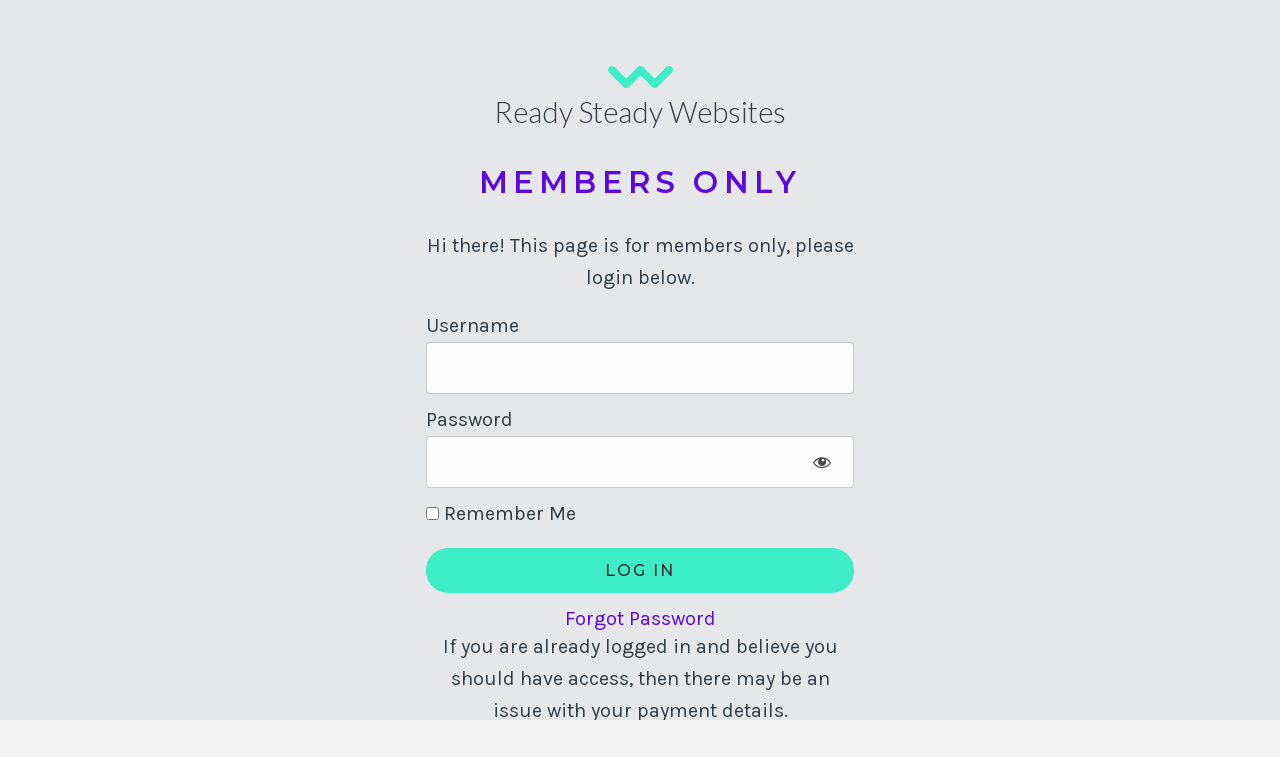

--- FILE ---
content_type: text/html; charset=UTF-8
request_url: https://members.readysteadywebsites.com/members-only/?mepr-unauth-page=4717&redirect_to=%2Flibrary-article%2Fask-us-anything-22-mar-2022%2F
body_size: 26983
content:
<!DOCTYPE html>
<html lang="en-US">
<head>
<meta charset="UTF-8" />
<script>
var gform;gform||(document.addEventListener("gform_main_scripts_loaded",function(){gform.scriptsLoaded=!0}),document.addEventListener("gform/theme/scripts_loaded",function(){gform.themeScriptsLoaded=!0}),window.addEventListener("DOMContentLoaded",function(){gform.domLoaded=!0}),gform={domLoaded:!1,scriptsLoaded:!1,themeScriptsLoaded:!1,isFormEditor:()=>"function"==typeof InitializeEditor,callIfLoaded:function(o){return!(!gform.domLoaded||!gform.scriptsLoaded||!gform.themeScriptsLoaded&&!gform.isFormEditor()||(gform.isFormEditor()&&console.warn("The use of gform.initializeOnLoaded() is deprecated in the form editor context and will be removed in Gravity Forms 3.1."),o(),0))},initializeOnLoaded:function(o){gform.callIfLoaded(o)||(document.addEventListener("gform_main_scripts_loaded",()=>{gform.scriptsLoaded=!0,gform.callIfLoaded(o)}),document.addEventListener("gform/theme/scripts_loaded",()=>{gform.themeScriptsLoaded=!0,gform.callIfLoaded(o)}),window.addEventListener("DOMContentLoaded",()=>{gform.domLoaded=!0,gform.callIfLoaded(o)}))},hooks:{action:{},filter:{}},addAction:function(o,r,e,t){gform.addHook("action",o,r,e,t)},addFilter:function(o,r,e,t){gform.addHook("filter",o,r,e,t)},doAction:function(o){gform.doHook("action",o,arguments)},applyFilters:function(o){return gform.doHook("filter",o,arguments)},removeAction:function(o,r){gform.removeHook("action",o,r)},removeFilter:function(o,r,e){gform.removeHook("filter",o,r,e)},addHook:function(o,r,e,t,n){null==gform.hooks[o][r]&&(gform.hooks[o][r]=[]);var d=gform.hooks[o][r];null==n&&(n=r+"_"+d.length),gform.hooks[o][r].push({tag:n,callable:e,priority:t=null==t?10:t})},doHook:function(r,o,e){var t;if(e=Array.prototype.slice.call(e,1),null!=gform.hooks[r][o]&&((o=gform.hooks[r][o]).sort(function(o,r){return o.priority-r.priority}),o.forEach(function(o){"function"!=typeof(t=o.callable)&&(t=window[t]),"action"==r?t.apply(null,e):e[0]=t.apply(null,e)})),"filter"==r)return e[0]},removeHook:function(o,r,t,n){var e;null!=gform.hooks[o][r]&&(e=(e=gform.hooks[o][r]).filter(function(o,r,e){return!!(null!=n&&n!=o.tag||null!=t&&t!=o.priority)}),gform.hooks[o][r]=e)}});
</script>

<meta name='viewport' content='width=device-width, initial-scale=1.0' />
<meta http-equiv='X-UA-Compatible' content='IE=edge' />
<link rel="profile" href="https://gmpg.org/xfn/11" />
<meta name='robots' content='noindex, follow' />
	<style>img:is([sizes="auto" i], [sizes^="auto," i]) { contain-intrinsic-size: 3000px 1500px }</style>
	
<!-- Google Tag Manager by PYS -->
    <script data-cfasync="false" data-pagespeed-no-defer>
	    window.dataLayerPYS = window.dataLayerPYS || [];
	</script>
<!-- End Google Tag Manager by PYS -->
	<!-- This site is optimized with the Yoast SEO plugin v26.6 - https://yoast.com/wordpress/plugins/seo/ -->
	<title>Members Only - Ready Steady Websites®</title>
	<meta property="og:locale" content="en_US" />
	<meta property="og:type" content="article" />
	<meta property="og:title" content="Members Only - Ready Steady Websites®" />
	<meta property="og:description" content="Ready Steady Websites Members Only If you are already logged in and believe you should have access, then there may be an issue with your payment details. Update Details Alternatively, if you have a referral account you need to login here&#8230; Access Referral Area If you want to logout and try again&#8230; Log out ©&hellip;" />
	<meta property="og:url" content="https://members.readysteadywebsites.com/members-only/" />
	<meta property="og:site_name" content="Ready Steady Websites®" />
	<meta property="article:modified_time" content="2023-05-16T12:27:38+00:00" />
	<meta name="twitter:card" content="summary_large_image" />
	<script type="application/ld+json" class="yoast-schema-graph">{"@context":"https://schema.org","@graph":[{"@type":"WebPage","@id":"https://members.readysteadywebsites.com/members-only/","url":"https://members.readysteadywebsites.com/members-only/","name":"Members Only - Ready Steady Websites®","isPartOf":{"@id":"https://members.readysteadywebsites.com/#website"},"datePublished":"2019-03-03T08:51:11+00:00","dateModified":"2023-05-16T12:27:38+00:00","breadcrumb":{"@id":"https://members.readysteadywebsites.com/members-only/#breadcrumb"},"inLanguage":"en-US","potentialAction":[{"@type":"ReadAction","target":["https://members.readysteadywebsites.com/members-only/"]}]},{"@type":"BreadcrumbList","@id":"https://members.readysteadywebsites.com/members-only/#breadcrumb","itemListElement":[{"@type":"ListItem","position":1,"name":"Home","item":"https://members.readysteadywebsites.com/"},{"@type":"ListItem","position":2,"name":"Members Only"}]},{"@type":"WebSite","@id":"https://members.readysteadywebsites.com/#website","url":"https://members.readysteadywebsites.com/","name":"Ready Steady Websites®","description":"For Members","potentialAction":[{"@type":"SearchAction","target":{"@type":"EntryPoint","urlTemplate":"https://members.readysteadywebsites.com/?s={search_term_string}"},"query-input":{"@type":"PropertyValueSpecification","valueRequired":true,"valueName":"search_term_string"}}],"inLanguage":"en-US"}]}</script>
	<!-- / Yoast SEO plugin. -->


<script type='application/javascript'  id='pys-version-script'>console.log('PixelYourSite Free version 11.1.5.2');</script>
<link rel='dns-prefetch' href='//js.surecart.com' />
<link rel='dns-prefetch' href='//cdnjs.cloudflare.com' />
<link rel='dns-prefetch' href='//fonts.googleapis.com' />
<link href='https://fonts.gstatic.com' crossorigin rel='preconnect' />
<link rel="alternate" type="application/rss+xml" title="Ready Steady Websites® &raquo; Feed" href="https://members.readysteadywebsites.com/feed/" />
<link rel="alternate" type="application/rss+xml" title="Ready Steady Websites® &raquo; Comments Feed" href="https://members.readysteadywebsites.com/comments/feed/" />
<link rel="preload" href="https://cdnjs.cloudflare.com/ajax/libs/foundicons/3.0.0/foundation-icons.woff" as="font" type="font/woff2" crossorigin="anonymous">
<link rel="preload" href="https://members.readysteadywebsites.com/wp-content/plugins/bb-plugin/fonts/fontawesome/5.15.4/webfonts/fa-solid-900.woff2" as="font" type="font/woff2" crossorigin="anonymous">
<script>
window._wpemojiSettings = {"baseUrl":"https:\/\/s.w.org\/images\/core\/emoji\/16.0.1\/72x72\/","ext":".png","svgUrl":"https:\/\/s.w.org\/images\/core\/emoji\/16.0.1\/svg\/","svgExt":".svg","source":{"concatemoji":"https:\/\/members.readysteadywebsites.com\/wp-includes\/js\/wp-emoji-release.min.js?ver=6.8.3"}};
/*! This file is auto-generated */
!function(s,n){var o,i,e;function c(e){try{var t={supportTests:e,timestamp:(new Date).valueOf()};sessionStorage.setItem(o,JSON.stringify(t))}catch(e){}}function p(e,t,n){e.clearRect(0,0,e.canvas.width,e.canvas.height),e.fillText(t,0,0);var t=new Uint32Array(e.getImageData(0,0,e.canvas.width,e.canvas.height).data),a=(e.clearRect(0,0,e.canvas.width,e.canvas.height),e.fillText(n,0,0),new Uint32Array(e.getImageData(0,0,e.canvas.width,e.canvas.height).data));return t.every(function(e,t){return e===a[t]})}function u(e,t){e.clearRect(0,0,e.canvas.width,e.canvas.height),e.fillText(t,0,0);for(var n=e.getImageData(16,16,1,1),a=0;a<n.data.length;a++)if(0!==n.data[a])return!1;return!0}function f(e,t,n,a){switch(t){case"flag":return n(e,"\ud83c\udff3\ufe0f\u200d\u26a7\ufe0f","\ud83c\udff3\ufe0f\u200b\u26a7\ufe0f")?!1:!n(e,"\ud83c\udde8\ud83c\uddf6","\ud83c\udde8\u200b\ud83c\uddf6")&&!n(e,"\ud83c\udff4\udb40\udc67\udb40\udc62\udb40\udc65\udb40\udc6e\udb40\udc67\udb40\udc7f","\ud83c\udff4\u200b\udb40\udc67\u200b\udb40\udc62\u200b\udb40\udc65\u200b\udb40\udc6e\u200b\udb40\udc67\u200b\udb40\udc7f");case"emoji":return!a(e,"\ud83e\udedf")}return!1}function g(e,t,n,a){var r="undefined"!=typeof WorkerGlobalScope&&self instanceof WorkerGlobalScope?new OffscreenCanvas(300,150):s.createElement("canvas"),o=r.getContext("2d",{willReadFrequently:!0}),i=(o.textBaseline="top",o.font="600 32px Arial",{});return e.forEach(function(e){i[e]=t(o,e,n,a)}),i}function t(e){var t=s.createElement("script");t.src=e,t.defer=!0,s.head.appendChild(t)}"undefined"!=typeof Promise&&(o="wpEmojiSettingsSupports",i=["flag","emoji"],n.supports={everything:!0,everythingExceptFlag:!0},e=new Promise(function(e){s.addEventListener("DOMContentLoaded",e,{once:!0})}),new Promise(function(t){var n=function(){try{var e=JSON.parse(sessionStorage.getItem(o));if("object"==typeof e&&"number"==typeof e.timestamp&&(new Date).valueOf()<e.timestamp+604800&&"object"==typeof e.supportTests)return e.supportTests}catch(e){}return null}();if(!n){if("undefined"!=typeof Worker&&"undefined"!=typeof OffscreenCanvas&&"undefined"!=typeof URL&&URL.createObjectURL&&"undefined"!=typeof Blob)try{var e="postMessage("+g.toString()+"("+[JSON.stringify(i),f.toString(),p.toString(),u.toString()].join(",")+"));",a=new Blob([e],{type:"text/javascript"}),r=new Worker(URL.createObjectURL(a),{name:"wpTestEmojiSupports"});return void(r.onmessage=function(e){c(n=e.data),r.terminate(),t(n)})}catch(e){}c(n=g(i,f,p,u))}t(n)}).then(function(e){for(var t in e)n.supports[t]=e[t],n.supports.everything=n.supports.everything&&n.supports[t],"flag"!==t&&(n.supports.everythingExceptFlag=n.supports.everythingExceptFlag&&n.supports[t]);n.supports.everythingExceptFlag=n.supports.everythingExceptFlag&&!n.supports.flag,n.DOMReady=!1,n.readyCallback=function(){n.DOMReady=!0}}).then(function(){return e}).then(function(){var e;n.supports.everything||(n.readyCallback(),(e=n.source||{}).concatemoji?t(e.concatemoji):e.wpemoji&&e.twemoji&&(t(e.twemoji),t(e.wpemoji)))}))}((window,document),window._wpemojiSettings);
</script>
<script>function cpLoadCSS(e,t,n){"use strict";var i=window.document.createElement("link"),o=t||window.document.getElementsByTagName("script")[0];return i.rel="stylesheet",i.href=e,i.media="only x",o.parentNode.insertBefore(i,o),setTimeout(function(){i.media=n||"all"}),i}</script><style>.cp-popup-container .cpro-overlay,.cp-popup-container .cp-popup-wrapper{opacity:0;visibility:hidden;display:none}</style><link rel='stylesheet' id='mp-theme-css' href='https://members.readysteadywebsites.com/wp-content/plugins/memberpress/css/ui/theme.css?ver=1.12.11' media='all' />
<link rel='stylesheet' id='dashicons-css' href='https://members.readysteadywebsites.com/wp-includes/css/dashicons.min.css?ver=6.8.3' media='all' />
<link rel='stylesheet' id='mp-login-css-css' href='https://members.readysteadywebsites.com/wp-content/plugins/memberpress/css/ui/login.css?ver=1.12.11' media='all' />
<style id='wp-emoji-styles-inline-css'>

	img.wp-smiley, img.emoji {
		display: inline !important;
		border: none !important;
		box-shadow: none !important;
		height: 1em !important;
		width: 1em !important;
		margin: 0 0.07em !important;
		vertical-align: -0.1em !important;
		background: none !important;
		padding: 0 !important;
	}
</style>
<link rel='stylesheet' id='wp-block-library-css' href='https://members.readysteadywebsites.com/wp-includes/css/dist/block-library/style.min.css?ver=6.8.3' media='all' />
<link rel='stylesheet' id='wp-block-library-theme-css' href='https://members.readysteadywebsites.com/wp-includes/css/dist/block-library/theme.min.css?ver=6.8.3' media='all' />
<style id='classic-theme-styles-inline-css'>
/*! This file is auto-generated */
.wp-block-button__link{color:#fff;background-color:#32373c;border-radius:9999px;box-shadow:none;text-decoration:none;padding:calc(.667em + 2px) calc(1.333em + 2px);font-size:1.125em}.wp-block-file__button{background:#32373c;color:#fff;text-decoration:none}
</style>
<link rel='stylesheet' id='surecart-line-item-css' href='https://members.readysteadywebsites.com/wp-content/plugins/surecart/packages/blocks-next/build/styles/line-item.css?ver=1767635785' media='all' />
<style id='surecart-slide-out-cart-bump-line-item-style-2-inline-css'>
.wp-block-surecart-slide-out-cart-bump-line-item .sc-bump-line-item__description{font-size:var(--sc-price-label-font-size,var(--sc-input-help-text-font-size-medium));line-height:var(--sc-line-height-dense)}.wp-block-surecart-slide-out-cart-bump-line-item .sc-bump-line-item__price{font-size:var(--sc-font-size-medium);font-weight:var(--sc-font-weight-semibold);line-height:var(--sc-line-height-dense)}

</style>
<style id='surecart-cart-close-button-style-inline-css'>
.wp-block-surecart-cart-close-button{color:var(--sc-input-help-text-color);cursor:pointer;font-size:20px}.wp-block-surecart-cart-close-button svg{height:1em;width:1em}

</style>
<style id='surecart-cart-count-style-inline-css'>
.wp-block-surecart-cart-count{background-color:var(--sc-panel-background-color);border:1px solid var(--sc-input-border-color);color:var(--sc-cart-main-label-text-color)}

</style>
<link rel='stylesheet' id='surecart-coupon-form-css' href='https://members.readysteadywebsites.com/wp-content/plugins/surecart/packages/blocks-next/build/styles/coupon-form.css?ver=1767635785' media='all' />
<link rel='stylesheet' id='surecart-form-control-css' href='https://members.readysteadywebsites.com/wp-content/plugins/surecart/packages/blocks-next/build/styles/form-control.css?ver=1767635785' media='all' />
<style id='surecart-slide-out-cart-coupon-style-4-inline-css'>
.wp-block-surecart-slide-out-cart-coupon .trigger{cursor:pointer}.wp-block-surecart-slide-out-cart-coupon .trigger:hover{text-decoration:underline}.wp-block-surecart-slide-out-cart-coupon .sc-tag button{background:rgba(0,0,0,0);border:none;-webkit-box-shadow:none;box-shadow:none;color:var(--sc-color-gray-700);cursor:pointer;margin-left:.5em;padding:0}.wp-block-surecart-slide-out-cart-coupon .sc-tag button:focus{-webkit-box-shadow:0 0 0 var(--sc-focus-ring-width) var(--sc-focus-ring-color-primary);box-shadow:0 0 0 var(--sc-focus-ring-width) var(--sc-focus-ring-color-primary);outline:none}.wp-block-surecart-slide-out-cart-coupon .sc-tag button svg{height:16px;width:16px}.wp-block-surecart-slide-out-cart-coupon .sc-line-item__price-description[hidden]{display:none}.wp-block-surecart-slide-out-cart-coupon .sc-coupon-input-label{font-size:var(--sc-input-label-font-size-medium);font-style:normal;font-weight:var(--sc-font-weight-normal);margin-bottom:var(--sc-input-label-margin)}

</style>
<link rel='stylesheet' id='surecart-tag-css' href='https://members.readysteadywebsites.com/wp-content/plugins/surecart/packages/blocks-next/build/styles/tag.css?ver=1767635785' media='all' />
<style id='surecart-slide-out-cart-header-style-2-inline-css'>
.wp-block-surecart-slide-out-cart-header{display:-webkit-box;display:-ms-flexbox;display:flex;-webkit-box-align:center;-ms-flex-align:center;align-items:center;-webkit-box-pack:justify;-ms-flex-pack:justify;justify-content:space-between}.wp-block-surecart-slide-out-cart-header button{background:none;border:none;-webkit-box-shadow:none;box-shadow:none;color:var(--sc-primary-color);cursor:pointer;margin:0;padding:0}.wp-block-surecart-slide-out-cart-header button:focus{-webkit-box-shadow:0 0 0 var(--sc-focus-ring-width) var(--sc-focus-ring-color-primary);box-shadow:0 0 0 var(--sc-focus-ring-width) var(--sc-focus-ring-color-primary);outline:none}.wp-block-surecart-slide-out-cart-header__title{overflow:hidden;padding:0 var(--sc-spacing-small);text-align:center;text-overflow:ellipsis;white-space:nowrap}.wp-block-surecart-slide-out-cart-header__close,.wp-block-surecart-slide-out-cart-header__close svg{cursor:pointer;height:20px;width:20px}

</style>
<link rel='stylesheet' id='surecart-cart-icon-style-css' href='https://members.readysteadywebsites.com/wp-content/plugins/surecart/packages/blocks-next/build/blocks/cart-icon/style-index.css?ver=1.0.0' media='all' />
<link rel='stylesheet' id='surecart-wp-buttons-css' href='https://members.readysteadywebsites.com/wp-content/plugins/surecart/packages/blocks-next/build/styles/wp-buttons.css?ver=1767635785' media='all' />
<link rel='stylesheet' id='surecart-wp-button-css' href='https://members.readysteadywebsites.com/wp-content/plugins/surecart/packages/blocks-next/build/styles/wp-button.css?ver=1767635785' media='all' />
<style id='surecart-slide-out-cart-items-submit-style-3-inline-css'>
.sc-cart-items-submit__wrapper .wp-block-button__link,.sc-cart-items-submit__wrapper a.wp-block-button__link{background:var(--sc-color-primary-500);-webkit-box-sizing:border-box;box-sizing:border-box;color:#fff;display:block;position:relative;text-align:center;text-decoration:none;width:100%}.sc-cart-items-submit__wrapper .wp-block-button__link:focus,.sc-cart-items-submit__wrapper a.wp-block-button__link:focus{-webkit-box-shadow:0 0 0 var(--sc-focus-ring-width) var(--sc-focus-ring-color-primary);box-shadow:0 0 0 var(--sc-focus-ring-width) var(--sc-focus-ring-color-primary);outline:none}.sc-cart-items-submit__wrapper.wp-block-buttons>.wp-block-button{display:block;text-decoration:none!important;width:100%}

</style>
<link rel='stylesheet' id='surecart-product-line-item-css' href='https://members.readysteadywebsites.com/wp-content/plugins/surecart/packages/blocks-next/build/styles/product-line-item.css?ver=1767635785' media='all' />
<link rel='stylesheet' id='surecart-input-group-css' href='https://members.readysteadywebsites.com/wp-content/plugins/surecart/packages/blocks-next/build/styles/input-group.css?ver=1767635785' media='all' />
<link rel='stylesheet' id='surecart-quantity-selector-css' href='https://members.readysteadywebsites.com/wp-content/plugins/surecart/packages/blocks-next/build/styles/quantity-selector.css?ver=1767635785' media='all' />
<link rel='stylesheet' id='surecart-slide-out-cart-items-style-5-css' href='https://members.readysteadywebsites.com/wp-content/plugins/surecart/packages/blocks-next/build/blocks/cart-items/style-index.css?ver=1.0.0' media='all' />
<style id='surecart-cart-line-item-amount-style-inline-css'>
.wp-block-surecart-cart-line-item-amount{color:var(--sc-cart-main-label-text-color)}

</style>
<style id='surecart-cart-line-item-fees-style-inline-css'>
.wp-block-surecart-cart-line-item-fees{color:var(--sc-input-help-text-color)}

</style>
<style id='surecart-cart-line-item-image-style-inline-css'>
.wp-block-surecart-cart-line-item-image{border-color:var(--sc-color-gray-300);-webkit-box-sizing:border-box;box-sizing:border-box;height:auto;max-width:100%;vertical-align:bottom}.wp-block-surecart-cart-line-item-image.sc-is-covered{-o-object-fit:cover;object-fit:cover}.wp-block-surecart-cart-line-item-image.sc-is-contained{-o-object-fit:contain;object-fit:contain}.sc-cart-line-item-image-wrap{-ms-flex-negative:0;flex-shrink:0}

</style>
<style id='surecart-cart-line-item-interval-style-inline-css'>
.wp-block-surecart-cart-line-item-interval{color:var(--sc-input-help-text-color)}

</style>
<link rel='stylesheet' id='surecart-cart-line-item-note-style-css' href='https://members.readysteadywebsites.com/wp-content/plugins/surecart/packages/blocks-next/build/blocks/cart-line-item-note/style-index.css?ver=1.0.0' media='all' />
<style id='surecart-cart-line-item-price-name-style-inline-css'>
.wp-block-surecart-cart-line-item-price-name{color:var(--sc-input-help-text-color);text-wrap:auto}

</style>
<style id='surecart-cart-line-item-quantity-style-inline-css'>
.wp-block-surecart-cart-line-item-quantity{color:var(--sc-input-color)}.wp-block-surecart-cart-line-item-quantity.sc-input-group{border:none;-webkit-box-shadow:none;box-shadow:none}.wp-block-surecart-cart-line-item-quantity input[type=number].sc-form-control.sc-quantity-selector__control,.wp-block-surecart-cart-line-item-quantity.sc-input-group-text{color:inherit}

</style>
<style id='surecart-cart-line-item-remove-style-inline-css'>
.wp-block-surecart-cart-line-item-remove{cursor:pointer;display:-webkit-inline-box;display:-ms-inline-flexbox;display:inline-flex;-webkit-box-align:center;-ms-flex-align:center;align-items:center;color:var(--sc-input-help-text-color);font-size:var(--sc-font-size-medium);font-weight:var(--sc-font-weight-semibold);gap:.25em}.wp-block-surecart-cart-line-item-remove__icon{height:1.1em;width:1.1em}

</style>
<style id='surecart-cart-line-item-scratch-amount-style-inline-css'>
.wp-block-surecart-cart-line-item-scratch-amount{color:var(--sc-input-help-text-color);text-decoration:line-through}

</style>
<style id='surecart-cart-line-item-status-style-inline-css'>
.wp-block-surecart-cart-line-item-status{--sc-cart-line-item-status-color:var(--sc-color-danger-600);display:-webkit-inline-box;display:-ms-inline-flexbox;display:inline-flex;-webkit-box-align:center;-ms-flex-align:center;align-items:center;color:var(--sc-cart-line-item-status-color);font-size:var(--sc-font-size-small);font-weight:var(--sc-font-weight-semibold);gap:.25em}.surecart-theme-dark .wp-block-surecart-cart-line-item-status{--sc-cart-line-item-status-color:var(--sc-color-danger-400)}

</style>
<style id='surecart-cart-line-item-title-style-inline-css'>
.wp-block-surecart-cart-line-item-title{color:var(--sc-cart-main-label-text-color);text-wrap:wrap}

</style>
<style id='surecart-cart-line-item-trial-style-inline-css'>
.wp-block-surecart-cart-line-item-trial{color:var(--sc-input-help-text-color)}

</style>
<style id='surecart-cart-line-item-variant-style-inline-css'>
.wp-block-surecart-cart-line-item-variant{color:var(--sc-input-help-text-color)}

</style>
<link rel='stylesheet' id='surecart-toggle-css' href='https://members.readysteadywebsites.com/wp-content/plugins/surecart/packages/blocks-next/build/styles/toggle.css?ver=1767635785' media='all' />
<link rel='stylesheet' id='surecart-slide-out-cart-line-items-style-6-css' href='https://members.readysteadywebsites.com/wp-content/plugins/surecart/packages/blocks-next/build/blocks/cart-line-items/style-index.css?ver=1.0.0' media='all' />
<link rel='stylesheet' id='surecart-cart-menu-icon-button-style-css' href='https://members.readysteadywebsites.com/wp-content/plugins/surecart/packages/blocks-next/build/blocks/cart-menu-button/style-index.css?ver=1.0.0' media='all' />
<link rel='stylesheet' id='surecart-text-css' href='https://members.readysteadywebsites.com/wp-content/plugins/surecart/packages/blocks-next/build/styles/text.css?ver=1767635785' media='all' />
<style id='surecart-slide-out-cart-message-style-2-inline-css'>
.wp-block-surecart-slide-out-cart-message{font-size:var(--sc-font-size-x-small);line-height:var(--sc-line-height-dense)}

</style>
<style id='surecart-slide-out-cart-submit-style-3-inline-css'>
.sc-cart-submit__wrapper a.wp-block-button__link{-webkit-box-sizing:border-box;box-sizing:border-box;display:block;position:relative;text-align:center;text-decoration:none;width:100%}.sc-cart-submit__wrapper a.wp-block-button__link:focus{-webkit-box-shadow:0 0 0 var(--sc-focus-ring-width) var(--sc-focus-ring-color-primary);box-shadow:0 0 0 var(--sc-focus-ring-width) var(--sc-focus-ring-color-primary);outline:none}.sc-cart-submit__wrapper.wp-block-buttons>.wp-block-button{display:block;text-decoration:none!important;width:100%}

</style>
<style id='surecart-cart-subtotal-amount-style-inline-css'>
.wp-block-surecart-cart-subtotal-amount{color:var(--sc-cart-main-label-text-color)}

</style>
<link rel='stylesheet' id='surecart-drawer-css' href='https://members.readysteadywebsites.com/wp-content/plugins/surecart/packages/blocks-next/build/styles/drawer.css?ver=1767635785' media='all' />
<link rel='stylesheet' id='surecart-block-ui-css' href='https://members.readysteadywebsites.com/wp-content/plugins/surecart/packages/blocks-next/build/styles/block-ui.css?ver=1767635785' media='all' />
<link rel='stylesheet' id='surecart-alert-css' href='https://members.readysteadywebsites.com/wp-content/plugins/surecart/packages/blocks-next/build/styles/alert.css?ver=1767635785' media='all' />
<style id='surecart-slide-out-cart-style-4-inline-css'>
.wp-block-surecart-slide-out-cart{-webkit-box-flex:1;border:var(--sc-drawer-border);-webkit-box-shadow:0 1px 2px rgba(13,19,30,.102);box-shadow:0 1px 2px rgba(13,19,30,.102);color:var(--sc-cart-main-label-text-color);-ms-flex:1 1 auto;flex:1 1 auto;font-size:16px;margin:auto;overflow:auto;width:100%}.wp-block-surecart-slide-out-cart .sc-alert{border-radius:0}.wp-block-surecart-slide-out-cart .sc-alert__icon svg{height:24px;width:24px}.wp-block-surecart-slide-out-cart .sc-alert :not(:first-child){margin-bottom:0}html:has(dialog.sc-drawer[open]){overflow:hidden;scrollbar-gutter:stable}

</style>
<link rel='stylesheet' id='surecart-theme-base-css' href='https://members.readysteadywebsites.com/wp-content/plugins/surecart/packages/blocks-next/build/styles/theme-base.css?ver=1767635785' media='all' />
<style id='surecart-theme-base-inline-css'>
@-webkit-keyframes sheen{0%{background-position:200% 0}to{background-position:-200% 0}}@keyframes sheen{0%{background-position:200% 0}to{background-position:-200% 0}}sc-form{display:block}sc-form>:not(:last-child){margin-bottom:var(--sc-form-row-spacing,.75em)}sc-form>:not(:last-child).wp-block-spacer{margin-bottom:0}sc-invoice-details:not(.hydrated),sc-invoice-details:not(:defined){display:none}sc-customer-email:not(.hydrated),sc-customer-email:not(:defined),sc-customer-name:not(.hydrated),sc-customer-name:not(:defined),sc-input:not(.hydrated),sc-input:not(:defined){-webkit-animation:sheen 3s ease-in-out infinite;animation:sheen 3s ease-in-out infinite;background:-webkit-gradient(linear,right top,left top,from(rgba(75,85,99,.2)),color-stop(rgba(75,85,99,.1)),color-stop(rgba(75,85,99,.1)),to(rgba(75,85,99,.2)));background:linear-gradient(270deg,rgba(75,85,99,.2),rgba(75,85,99,.1),rgba(75,85,99,.1),rgba(75,85,99,.2));background-size:400% 100%;border-radius:var(--sc-input-border-radius-medium);display:block;height:var(--sc-input-height-medium)}sc-button:not(.hydrated),sc-button:not(:defined),sc-order-submit:not(.hydrated),sc-order-submit:not(:defined){-webkit-animation:sheen 3s ease-in-out infinite;animation:sheen 3s ease-in-out infinite;background:-webkit-gradient(linear,right top,left top,from(rgba(75,85,99,.2)),color-stop(rgba(75,85,99,.1)),color-stop(rgba(75,85,99,.1)),to(rgba(75,85,99,.2)));background:linear-gradient(270deg,rgba(75,85,99,.2),rgba(75,85,99,.1),rgba(75,85,99,.1),rgba(75,85,99,.2));background-size:400% 100%;border-radius:var(--sc-input-border-radius-medium);color:rgba(0,0,0,0);display:block;height:var(--sc-input-height-large);text-align:center;width:auto}sc-order-summary:not(.hydrated),sc-order-summary:not(:defined){-webkit-animation:sheen 3s ease-in-out infinite;animation:sheen 3s ease-in-out infinite;background:-webkit-gradient(linear,right top,left top,from(rgba(75,85,99,.2)),color-stop(rgba(75,85,99,.1)),color-stop(rgba(75,85,99,.1)),to(rgba(75,85,99,.2)));background:linear-gradient(270deg,rgba(75,85,99,.2),rgba(75,85,99,.1),rgba(75,85,99,.1),rgba(75,85,99,.2));background-size:400% 100%;border-radius:var(--sc-input-border-radius-medium);color:rgba(0,0,0,0);display:block;height:var(--sc-input-height-large);text-align:center;width:auto}sc-tab-group:not(.hydrated),sc-tab-group:not(:defined),sc-tab:not(.hydrated),sc-tab:not(:defined){visibility:hidden}sc-column:not(.hydrated),sc-column:not(:defined){opacity:0;visibility:hidden}sc-columns{-webkit-box-sizing:border-box;box-sizing:border-box;display:-webkit-box;display:-ms-flexbox;display:flex;-ms-flex-wrap:wrap!important;flex-wrap:wrap!important;gap:var(--sc-column-spacing,var(--sc-spacing-xxxx-large));margin-left:auto;margin-right:auto;width:100%;-webkit-box-align:initial!important;-ms-flex-align:initial!important;align-items:normal!important}@media(min-width:782px){sc-columns{-ms-flex-wrap:nowrap!important;flex-wrap:nowrap!important}}sc-columns.are-vertically-aligned-top{-webkit-box-align:start;-ms-flex-align:start;align-items:flex-start}sc-columns.are-vertically-aligned-center{-webkit-box-align:center;-ms-flex-align:center;align-items:center}sc-columns.are-vertically-aligned-bottom{-webkit-box-align:end;-ms-flex-align:end;align-items:flex-end}@media(max-width:781px){sc-columns:not(.is-not-stacked-on-mobile).is-full-height>sc-column{padding:30px!important}sc-columns:not(.is-not-stacked-on-mobile)>sc-column{-ms-flex-preferred-size:100%!important;flex-basis:100%!important}}@media(min-width:782px){sc-columns:not(.is-not-stacked-on-mobile)>sc-column{-ms-flex-preferred-size:0;flex-basis:0;-webkit-box-flex:1;-ms-flex-positive:1;flex-grow:1}sc-columns:not(.is-not-stacked-on-mobile)>sc-column[style*=flex-basis]{-webkit-box-flex:0;-ms-flex-positive:0;flex-grow:0}}sc-columns.is-not-stacked-on-mobile{-ms-flex-wrap:nowrap!important;flex-wrap:nowrap!important}sc-columns.is-not-stacked-on-mobile>sc-column{-ms-flex-preferred-size:0;flex-basis:0;-webkit-box-flex:1;-ms-flex-positive:1;flex-grow:1}sc-columns.is-not-stacked-on-mobile>sc-column[style*=flex-basis]{-webkit-box-flex:0;-ms-flex-positive:0;flex-grow:0}sc-column{display:block;-webkit-box-flex:1;-ms-flex-positive:1;flex-grow:1;min-width:0;overflow-wrap:break-word;word-break:break-word}sc-column.is-vertically-aligned-top{-ms-flex-item-align:start;align-self:flex-start}sc-column.is-vertically-aligned-center{-ms-flex-item-align:center;-ms-grid-row-align:center;align-self:center}sc-column.is-vertically-aligned-bottom{-ms-flex-item-align:end;align-self:flex-end}sc-column.is-vertically-aligned-bottom,sc-column.is-vertically-aligned-center,sc-column.is-vertically-aligned-top{width:100%}@media(min-width:782px){sc-column.is-sticky{position:sticky!important;-ms-flex-item-align:start;align-self:flex-start;top:0}}sc-column>:not(.wp-block-spacer):not(:last-child):not(.is-empty):not(style){margin-bottom:var(--sc-form-row-spacing,.75em)}sc-column>:not(.wp-block-spacer):not(:last-child):not(.is-empty):not(style):not(.is-layout-flex){display:block}.hydrated{visibility:inherit}
:root {--sc-color-primary-500: #30e1ba;--sc-focus-ring-color-primary: #30e1ba;--sc-input-border-color-focus: #30e1ba;--sc-color-gray-900: #000;--sc-color-primary-text: #ffffff;}
</style>
<link rel='stylesheet' id='surecart-dropdown-css' href='https://members.readysteadywebsites.com/wp-content/plugins/surecart/packages/blocks-next/build/styles/dropdown.css?ver=1767635785' media='all' />
<link rel='stylesheet' id='surecart-button-css' href='https://members.readysteadywebsites.com/wp-content/plugins/surecart/packages/blocks-next/build/styles/button.css?ver=1767635785' media='all' />
<link rel='stylesheet' id='surecart-currency-switcher-style-3-css' href='https://members.readysteadywebsites.com/wp-content/plugins/surecart/packages/blocks-next/build/blocks/currency-switcher/style-index.css?ver=1.0.0' media='all' />
<style id='surecart-price-scratch-amount-style-inline-css'>
.wp-block-surecart-price-scratch-amount{text-decoration:line-through}

</style>
<link rel='stylesheet' id='surecart-spinner-css' href='https://members.readysteadywebsites.com/wp-content/plugins/surecart/packages/blocks-next/build/styles/spinner.css?ver=1767635785' media='all' />
<style id='surecart-product-buy-buttons-style-2-inline-css'>
.wp-block-surecart-product-buy-buttons{width:100%}.wp-block-surecart-product-buy-buttons button.wp-block-button__link{font-size:inherit}

</style>
<style id='surecart-product-collection-tag-style-inline-css'>
.wp-block.wp-block-surecart-product-collection-tag{margin-bottom:0;margin-top:0}

</style>
<style id='surecart-product-collection-tags-style-inline-css'>
.wp-block-surecart-product-page ul.wp-block-surecart-product-collection-tags,ul.wp-block-surecart-product-collection-tags{display:-webkit-box;display:-ms-flexbox;display:flex;gap:3px;list-style:none;margin:0;max-width:100%;padding:0;width:100%}

</style>
<link rel='stylesheet' id='surecart-prose-css' href='https://members.readysteadywebsites.com/wp-content/plugins/surecart/packages/blocks-next/build/styles/prose.css?ver=1767635785' media='all' />
<style id='surecart-product-image-style-inline-css'>
.wp-block-surecart-product-image{aspect-ratio:1/1.33;margin-top:0;overflow:hidden}.wp-block-surecart-product-image img{-webkit-box-sizing:border-box;box-sizing:border-box;display:block;height:100%;max-width:100%;-o-object-fit:contain;object-fit:contain;-webkit-transition:-webkit-transform var(--sc-transition-medium) ease;transition:-webkit-transform var(--sc-transition-medium) ease;transition:transform var(--sc-transition-medium) ease;transition:transform var(--sc-transition-medium) ease,-webkit-transform var(--sc-transition-medium) ease;width:100%}.wp-block-surecart-product-image.sc-is-covered img{-o-object-fit:cover;object-fit:cover}.wp-block-surecart-product-image.sc-is-contained img{-o-object-fit:contain;object-fit:contain}.wp-block-surecart-product-image:hover img{-webkit-transform:scale(1.05);-ms-transform:scale(1.05);transform:scale(1.05)}.wp-block-surecart-product-image_placeholder{background-color:var(--sc-color-gray-300);height:100%;width:100%}

</style>
<style id='surecart-product-line-item-note-style-2-inline-css'>
.wp-block-surecart-product-line-item-note{width:100%}

</style>
<link rel='stylesheet' id='surecart-radio-checkbox-css' href='https://members.readysteadywebsites.com/wp-content/plugins/surecart/packages/blocks-next/build/styles/radio-checkbox.css?ver=1767635785' media='all' />
<style id='surecart-product-list-filter-checkboxes-template-style-inline-css'>
.wp-block-surecart-product-list-filter-checkboxes{width:100%}.wp-block-surecart-product-list-filter-checkboxes .wp-block-surecart-product-list-filter-checkbox{cursor:pointer;text-decoration:none!important}.wp-block-surecart-product-list-filter-checkboxes .wp-block-surecart-product-list-filter-checkbox input[type=checkbox],.wp-block-surecart-product-list-filter-checkboxes .wp-block-surecart-product-list-filter-checkbox label{cursor:pointer}

</style>
<style id='surecart-product-list-filter-tags-template-style-inline-css'>
.wp-block-surecart-product-list-filter-tags-template{width:100%}

</style>
<style id='surecart-product-list-filter-tags-style-inline-css'>
.wp-block-surecart-product-list-filter-tags.is-empty{display:none}

</style>
<style id='surecart-product-list-related-style-inline-css'>
.wp-block-surecart-product-list-related{-webkit-box-sizing:border-box;box-sizing:border-box;position:relative}.wp-block-surecart-product-list-related .alignwide{margin:auto;padding:0;width:100%}.alignwide.wp-block-group:has(+.wp-block-surecart-product-list-related),.alignwide.wp-block-group:has(.wp-block-surecart-product-list-related),.alignwide.wp-block-surecart-product-list-related{margin-left:auto;margin-right:auto;max-width:100%}.is-layout-flex{display:-webkit-box;display:-ms-flexbox;display:flex}.is-layout-grid{display:-ms-grid;display:grid}

</style>
<style id='surecart-product-list-search-style-5-inline-css'>
.wp-block-surecart-product-list-search.sc-input-group{max-width:250px;min-height:30px;width:100%;-webkit-box-align:center;-ms-flex-align:center;align-items:center}

</style>
<style id='surecart-product-list-sidebar-toggle-style-inline-css'>
.wp-block-surecart-product-list-sidebar-toggle{color:currentColor;cursor:pointer;display:-webkit-inline-box;display:-ms-inline-flexbox;display:inline-flex;gap:.5em;margin:0;padding:0;-webkit-user-select:none;-moz-user-select:none;-ms-user-select:none;user-select:none;width:-webkit-fit-content;width:-moz-fit-content;width:fit-content;-webkit-box-align:center;-ms-flex-align:center;align-items:center;font-weight:var(--sc-font-weight-semibold)}.sc-sidebar-toggle__icon{height:1em;width:1em}@media(max-width:779px){.sc-sidebar-toggle-desktop{display:none}}@media(min-width:780px){.sc-sidebar-toggle-mobile{display:none!important}}

</style>
<link rel='stylesheet' id='surecart-product-list-sidebar-style-css' href='https://members.readysteadywebsites.com/wp-content/plugins/surecart/packages/blocks-next/build/blocks/product-list-sidebar/style-index.css?ver=1.0.0' media='all' />
<style id='surecart-product-list-sort-radio-group-template-style-inline-css'>
.wp-block-surecart-product-list-sort-radio-group{width:100%}.wp-block-surecart-product-list-sort-radio-group .wp-block-surecart-product-list-sort-radio{text-decoration:none!important}.wp-block-surecart-product-list-sort-radio-group .wp-block-surecart-product-list-sort-radio input[type=radio],.wp-block-surecart-product-list-sort-radio-group .wp-block-surecart-product-list-sort-radio label{cursor:pointer}

</style>
<style id='surecart-product-list-style-inline-css'>
.wp-block-surecart-product-list{-webkit-box-sizing:border-box;box-sizing:border-box;position:relative}.alignwide.wp-block-group:has(+.wp-block-surecart-product-list),.alignwide.wp-block-group:has(.wp-block-surecart-product-list),.alignwide.wp-block-surecart-product-list{margin-left:auto;margin-right:auto;max-width:100%}.is-layout-flex{display:-webkit-box;display:-ms-flexbox;display:flex}.is-layout-grid{display:-ms-grid;display:grid}

</style>
<style id='surecart-product-media-style-inline-css'>
.wp-block-surecart-product-media{text-align:center}.wp-block-surecart-product-media img,.wp-block-surecart-product-media video{height:auto;max-width:100%;-o-object-fit:contain;object-fit:contain}

</style>
<style id='surecart-product-page-style-inline-css'>
.wp-block-surecart-product-page{-webkit-box-sizing:border-box;box-sizing:border-box;width:100%}.wp-block-surecart-product-page.alignwide{margin:auto;padding:0;width:100%}.is-layout-flex{display:-webkit-box;display:-ms-flexbox;display:flex}.is-layout-grid{display:-ms-grid;display:grid}

</style>
<style id='surecart-product-pagination-next-style-inline-css'>
.wp-block-surecart-product-pagination-next{display:-webkit-inline-box;display:-ms-inline-flexbox;display:inline-flex;-webkit-box-align:center;-ms-flex-align:center;align-items:center;color:inherit;gap:var(--sc-spacing-xx-small);text-decoration:none!important}.wp-block-surecart-product-pagination-next__icon{height:1em;width:1em}.wp-block-surecart-product-pagination-next:focus:not(:focus-visible){outline:none}.wp-block-surecart-product-pagination-next[aria-disabled]{opacity:.5;pointer-events:none;text-decoration:none}

</style>
<style id='surecart-product-pagination-numbers-style-inline-css'>
.wp-block-surecart-product-pagination-numbers a{display:-webkit-inline-box;display:-ms-inline-flexbox;display:inline-flex;-webkit-box-align:center;-ms-flex-align:center;align-items:center;color:inherit;gap:var(--sc-spacing-xx-small);line-height:1;padding:.25em;text-decoration:none!important}.wp-block-surecart-product-pagination-numbers a[disabled]{opacity:.5;pointer-events:none}.wp-block-surecart-product-pagination-numbers a:focus:not(:focus-visible){outline:none}

</style>
<style id='surecart-product-pagination-previous-style-inline-css'>
.wp-block-surecart-product-pagination-previous{display:-webkit-inline-box;display:-ms-inline-flexbox;display:inline-flex;-webkit-box-align:center;-ms-flex-align:center;align-items:center;color:inherit;gap:var(--sc-spacing-xx-small);text-decoration:none!important}.wp-block-surecart-product-pagination-previous__icon{height:1em;width:1em}.wp-block-surecart-product-pagination-previous:focus:not(:focus-visible){outline:none}.wp-block-surecart-product-pagination-previous[aria-disabled]{opacity:.5;pointer-events:none;text-decoration:none}

</style>
<link rel='stylesheet' id='surecart-product-pagination-style-css' href='https://members.readysteadywebsites.com/wp-content/plugins/surecart/packages/blocks-next/build/blocks/product-pagination/style-index.css?ver=1.0.0' media='all' />
<link rel='stylesheet' id='surecart-choice-css' href='https://members.readysteadywebsites.com/wp-content/plugins/surecart/packages/blocks-next/build/styles/choice.css?ver=1767635785' media='all' />
<style id='surecart-product-price-choice-template-style-2-inline-css'>
.wp-block-surecart-product-price-choice-template{container-name:product-price-choice-template;container-type:inline-size}.wp-block-surecart-product-price-choice-template .wp-block-group.is-vertical.is-content-justification-right{text-align:right}.wp-block-surecart-product-price-choice-template.is-layout-flex{display:-webkit-box;display:-ms-flexbox;display:flex;-webkit-box-pack:justify;-ms-flex-pack:justify;justify-content:space-between}

</style>
<link rel='stylesheet' id='surecart-label-css' href='https://members.readysteadywebsites.com/wp-content/plugins/surecart/packages/blocks-next/build/styles/label.css?ver=1767635785' media='all' />
<link rel='stylesheet' id='surecart-product-price-chooser-style-3-css' href='https://members.readysteadywebsites.com/wp-content/plugins/surecart/packages/blocks-next/build/blocks/product-price-chooser/style-index.css?ver=1.0.0' media='all' />
<style id='surecart-product-list-price-style-inline-css'>
.wp-block-surecart-product-list-price{color:var(--sc-color-gray-700);margin:0}

</style>
<style id='surecart-product-quantity-style-3-inline-css'>
.wp-block-surecart-product-selected-price-ad-hoc-amount{margin-bottom:var(--sc-form-row-spacing,.75em)}

</style>
<link rel='stylesheet' id='surecart-product-quick-view-button-css' href='https://members.readysteadywebsites.com/wp-content/plugins/surecart/packages/blocks-next/build/styles/product-quick-view-button.css?ver=1767635785' media='all' />
<style id='surecart-product-quick-view-close-style-inline-css'>
.wp-block-surecart-product-quick-view-close{display:-webkit-box;display:-ms-flexbox;display:flex;-webkit-box-align:center;-ms-flex-align:center;align-items:center;color:var(--sc-cart-main-label-text-color);cursor:pointer;font-size:1.5em;height:1em;width:1em}

</style>
<link rel='stylesheet' id='surecart-product-quick-view-style-css' href='https://members.readysteadywebsites.com/wp-content/plugins/surecart/packages/blocks-next/build/blocks/product-quick-view/style-index.css?ver=1.0.0' media='all' />
<style id='surecart-product-sale-badge-style-2-inline-css'>
.wp-block-surecart-product-sale-badge{-ms-flex-item-align:center;-ms-grid-row-align:center;align-self:center}

</style>
<style id='surecart-product-scratch-price-style-inline-css'>
.wp-block-surecart-product-scratch-price{color:var(--sc-color-gray-500,#6c757d);text-decoration:line-through}

</style>
<style id='surecart-product-selected-price-ad-hoc-amount-style-3-inline-css'>
.wp-block-surecart-product-selected-price-ad-hoc-amount{margin-bottom:var(--sc-form-row-spacing,.75em);width:100%}.wp-block-surecart-product-selected-price-ad-hoc-amount .sc-form-label{color:inherit!important}

</style>
<style id='surecart-product-selected-price-amount-style-inline-css'>
.wp-block-surecart-product-selected-price-amount{color:var(--sc-cart-main-label-text-color)}

</style>
<style id='surecart-product-selected-price-fees-style-inline-css'>
.wp-block-surecart-product-selected-price-fees{color:var(--sc-cart-main-label-text-color)}

</style>
<style id='surecart-product-selected-price-interval-style-inline-css'>
.wp-block-surecart-product-selected-price-interval{color:var(--sc-cart-main-label-text-color)}

</style>
<style id='surecart-product-selected-price-scratch-amount-style-inline-css'>
.wp-block-surecart-product-selected-price-scratch-amount{text-decoration:line-through}

</style>
<style id='surecart-product-selected-price-trial-style-inline-css'>
.wp-block-surecart-product-selected-price-trial{color:var(--sc-cart-main-label-text-color)}

</style>
<link rel='stylesheet' id='surecart-product-selected-variant-image-style-css' href='https://members.readysteadywebsites.com/wp-content/plugins/surecart/packages/blocks-next/build/blocks/product-selected-variant-image/style-index.css?ver=1.0.0' media='all' />
<style id='surecart-product-selected-variant-style-inline-css'>
.wp-block-surecart-product-selected-variant{color:var(--sc-input-help-text-color)}

</style>
<style id='surecart-product-template-container-style-inline-css'>
.wp-block-surecart-product-template-container{-webkit-box-flex:1;-ms-flex-positive:1;flex-grow:1}

</style>
<link rel='stylesheet' id='surecart-product-template-style-css' href='https://members.readysteadywebsites.com/wp-content/plugins/surecart/packages/blocks-next/build/blocks/product-template/style-index.css?ver=1.0.0' media='all' />
<style id='surecart-product-title-style-inline-css'>
.wp-block-surecart-product-title{margin:0;width:100%}.wp-block-surecart-product-title a{color:var(--sc-cart-main-label-text-color);text-decoration:none}

</style>
<link rel='stylesheet' id='surecart-pill-css' href='https://members.readysteadywebsites.com/wp-content/plugins/surecart/packages/blocks-next/build/styles/pill.css?ver=1767635785' media='all' />
<style id='surecart-product-variant-pill-style-2-inline-css'>
.wp-block-surecart-product-variant-pill{margin-bottom:0;margin-top:0;--sc-pill-option-text-color:var(--sc-cart-main-label-text-color)}

</style>
<style id='surecart-product-variant-pills-style-inline-css'>
.wp-block-surecart-product-variant-pills{color:var(--sc-cart-main-label-text-color);width:100%}.wp-block-surecart-product-variant-pills .sc-form-label{color:inherit!important}

</style>
<link rel='stylesheet' id='surecart-product-variants-css' href='https://members.readysteadywebsites.com/wp-content/plugins/surecart/packages/blocks-next/build/styles/product-variants.css?ver=1767635785' media='all' />
<link rel='stylesheet' id='surecart-sticky-purchase-style-css' href='https://members.readysteadywebsites.com/wp-content/plugins/surecart/packages/blocks-next/build/blocks/sticky-purchase/style-index.css?ver=1.0.0' media='all' />
<link rel='stylesheet' id='surecart-themes-default-css' href='https://members.readysteadywebsites.com/wp-content/plugins/surecart/dist/components/surecart/surecart.css?ver=1767635785' media='all' />
<style id='surecart-themes-default-inline-css'>
@-webkit-keyframes sheen{0%{background-position:200% 0}to{background-position:-200% 0}}@keyframes sheen{0%{background-position:200% 0}to{background-position:-200% 0}}sc-form{display:block}sc-form>:not(:last-child){margin-bottom:var(--sc-form-row-spacing,.75em)}sc-form>:not(:last-child).wp-block-spacer{margin-bottom:0}sc-invoice-details:not(.hydrated),sc-invoice-details:not(:defined){display:none}sc-customer-email:not(.hydrated),sc-customer-email:not(:defined),sc-customer-name:not(.hydrated),sc-customer-name:not(:defined),sc-input:not(.hydrated),sc-input:not(:defined){-webkit-animation:sheen 3s ease-in-out infinite;animation:sheen 3s ease-in-out infinite;background:-webkit-gradient(linear,right top,left top,from(rgba(75,85,99,.2)),color-stop(rgba(75,85,99,.1)),color-stop(rgba(75,85,99,.1)),to(rgba(75,85,99,.2)));background:linear-gradient(270deg,rgba(75,85,99,.2),rgba(75,85,99,.1),rgba(75,85,99,.1),rgba(75,85,99,.2));background-size:400% 100%;border-radius:var(--sc-input-border-radius-medium);display:block;height:var(--sc-input-height-medium)}sc-button:not(.hydrated),sc-button:not(:defined),sc-order-submit:not(.hydrated),sc-order-submit:not(:defined){-webkit-animation:sheen 3s ease-in-out infinite;animation:sheen 3s ease-in-out infinite;background:-webkit-gradient(linear,right top,left top,from(rgba(75,85,99,.2)),color-stop(rgba(75,85,99,.1)),color-stop(rgba(75,85,99,.1)),to(rgba(75,85,99,.2)));background:linear-gradient(270deg,rgba(75,85,99,.2),rgba(75,85,99,.1),rgba(75,85,99,.1),rgba(75,85,99,.2));background-size:400% 100%;border-radius:var(--sc-input-border-radius-medium);color:rgba(0,0,0,0);display:block;height:var(--sc-input-height-large);text-align:center;width:auto}sc-order-summary:not(.hydrated),sc-order-summary:not(:defined){-webkit-animation:sheen 3s ease-in-out infinite;animation:sheen 3s ease-in-out infinite;background:-webkit-gradient(linear,right top,left top,from(rgba(75,85,99,.2)),color-stop(rgba(75,85,99,.1)),color-stop(rgba(75,85,99,.1)),to(rgba(75,85,99,.2)));background:linear-gradient(270deg,rgba(75,85,99,.2),rgba(75,85,99,.1),rgba(75,85,99,.1),rgba(75,85,99,.2));background-size:400% 100%;border-radius:var(--sc-input-border-radius-medium);color:rgba(0,0,0,0);display:block;height:var(--sc-input-height-large);text-align:center;width:auto}sc-tab-group:not(.hydrated),sc-tab-group:not(:defined),sc-tab:not(.hydrated),sc-tab:not(:defined){visibility:hidden}sc-column:not(.hydrated),sc-column:not(:defined){opacity:0;visibility:hidden}sc-columns{-webkit-box-sizing:border-box;box-sizing:border-box;display:-webkit-box;display:-ms-flexbox;display:flex;-ms-flex-wrap:wrap!important;flex-wrap:wrap!important;gap:var(--sc-column-spacing,var(--sc-spacing-xxxx-large));margin-left:auto;margin-right:auto;width:100%;-webkit-box-align:initial!important;-ms-flex-align:initial!important;align-items:normal!important}@media(min-width:782px){sc-columns{-ms-flex-wrap:nowrap!important;flex-wrap:nowrap!important}}sc-columns.are-vertically-aligned-top{-webkit-box-align:start;-ms-flex-align:start;align-items:flex-start}sc-columns.are-vertically-aligned-center{-webkit-box-align:center;-ms-flex-align:center;align-items:center}sc-columns.are-vertically-aligned-bottom{-webkit-box-align:end;-ms-flex-align:end;align-items:flex-end}@media(max-width:781px){sc-columns:not(.is-not-stacked-on-mobile).is-full-height>sc-column{padding:30px!important}sc-columns:not(.is-not-stacked-on-mobile)>sc-column{-ms-flex-preferred-size:100%!important;flex-basis:100%!important}}@media(min-width:782px){sc-columns:not(.is-not-stacked-on-mobile)>sc-column{-ms-flex-preferred-size:0;flex-basis:0;-webkit-box-flex:1;-ms-flex-positive:1;flex-grow:1}sc-columns:not(.is-not-stacked-on-mobile)>sc-column[style*=flex-basis]{-webkit-box-flex:0;-ms-flex-positive:0;flex-grow:0}}sc-columns.is-not-stacked-on-mobile{-ms-flex-wrap:nowrap!important;flex-wrap:nowrap!important}sc-columns.is-not-stacked-on-mobile>sc-column{-ms-flex-preferred-size:0;flex-basis:0;-webkit-box-flex:1;-ms-flex-positive:1;flex-grow:1}sc-columns.is-not-stacked-on-mobile>sc-column[style*=flex-basis]{-webkit-box-flex:0;-ms-flex-positive:0;flex-grow:0}sc-column{display:block;-webkit-box-flex:1;-ms-flex-positive:1;flex-grow:1;min-width:0;overflow-wrap:break-word;word-break:break-word}sc-column.is-vertically-aligned-top{-ms-flex-item-align:start;align-self:flex-start}sc-column.is-vertically-aligned-center{-ms-flex-item-align:center;-ms-grid-row-align:center;align-self:center}sc-column.is-vertically-aligned-bottom{-ms-flex-item-align:end;align-self:flex-end}sc-column.is-vertically-aligned-bottom,sc-column.is-vertically-aligned-center,sc-column.is-vertically-aligned-top{width:100%}@media(min-width:782px){sc-column.is-sticky{position:sticky!important;-ms-flex-item-align:start;align-self:flex-start;top:0}}sc-column>:not(.wp-block-spacer):not(:last-child):not(.is-empty):not(style){margin-bottom:var(--sc-form-row-spacing,.75em)}sc-column>:not(.wp-block-spacer):not(:last-child):not(.is-empty):not(style):not(.is-layout-flex){display:block}.hydrated{visibility:inherit}
:root {--sc-color-primary-500: #30e1ba;--sc-focus-ring-color-primary: #30e1ba;--sc-input-border-color-focus: #30e1ba;--sc-color-gray-900: #000;--sc-color-primary-text: #ffffff;}
</style>
<link rel='stylesheet' id='surecart-form-group-css' href='https://members.readysteadywebsites.com/wp-content/plugins/surecart/packages/blocks-next/build/styles/form-group.css?ver=1767635785' media='all' />
<style id='surecart-collapsible-row-style-inline-css'>
sc-toggle.sc-collapsible-row {
  --sc-toggle-header-padding: var(--sc-toggle-padding) 0;
  --sc-toggle-content-padding: 0;
  --sc-toggle-background-color: transparent;
  width: 100%;
  border-top: solid var(--sc-input-border-width) var(--sc-input-border-color);
}
.wp-block-surecart-collapsible-row {
  margin-bottom: 0 !important;
}
sc-toggle.sc-collapsible-row::part(body) {
  border-top: 0;
}

</style>
<link rel='stylesheet' id='surecart-columns-style-css' href='https://members.readysteadywebsites.com/wp-content/plugins/surecart/packages/blocks/Blocks/Columns/style.css?ver=6.8.3' media='all' />
<style id='surecart-product-donation-style-inline-css'>
.wp-block-surecart-product-donation > *:not(:last-child) {
  margin-bottom: var(--sc-form-row-spacing, 0.75em);
}

</style>
<style id='surecart-product-donation-amounts-style-inline-css'>
sc-product-donation-custom-amount {
  --sc-choice-padding-top: 0.5em;
  --sc-choice-padding-bottom: 0.5em;
  --sc-choice-padding-left: 0.5em;
  --sc-choice-padding-right: 0.5em;
}

</style>
<link rel='stylesheet' id='surecart-product-donation-amount-style-css' href='https://members.readysteadywebsites.com/wp-content/plugins/surecart/packages/blocks/Blocks/ProductDonationAmount/preload.css?ver=6.8.3' media='all' />
<style id='surecart-product-price-style-inline-css'>
sc-product-price:not(.hydrated) {
	display: block;
	contain: strict;
	content-visibility: hidden;
	contain-intrinsic-height: 45px;
  background: linear-gradient(
		270deg,
		rgba(75, 85, 99, 0.2),
		rgba(75, 85, 99, 0.1),
		rgba(75, 85, 99, 0.1),
		rgba(75, 85, 99, 0.2)
	);
	background-size: 400% 100%;
	background-size: 400% 100%;
	animation: sheen 3s ease-in-out infinite;
}

</style>
<style id='surecart-product-price-choices-style-inline-css'>
sc-product-price-choices:not(.hydrated) {
	/** This is where the intrinsic sizing is set. Once hydrated, the component authors CSS can take over.  **/
	display: block;
	contain: strict;
	content-visibility: hidden;
	contain-intrinsic-height: 100px;
  background: linear-gradient(
		270deg,
		rgba(75, 85, 99, 0.2),
		rgba(75, 85, 99, 0.1),
		rgba(75, 85, 99, 0.1),
		rgba(75, 85, 99, 0.2)
	);
	background-size: 400% 100%;
	background-size: 400% 100%;
	animation: sheen 3s ease-in-out infinite;
}

</style>
<style id='surecart-product-collection-badges-style-inline-css'>
.wp-block-surecart-product-collection-badges.is-layout-flex {
	gap: 3px;
}

.sc-product-collection-badge {
	display: inline-flex;
	align-items: center;
	border: none;
	line-height: 1;
	white-space: nowrap;
	user-select: none;
	cursor: pointer;
	font-weight: var(--sc-font-weight-bold);
	font-size: var(--sc-font-size-small);
	font-style: normal;
	border-radius: var(--sc-input-border-radius-medium);
	padding: var(--sc-spacing-x-small);
	line-height: 0.8;
	background-color: var(
		--sc-tag-default-background-color,
		var(--sc-color-gray-100)
	);
	color: var(--sc-tag-default-color, var(--sc-color-gray-700));
	border-style: solid;
	border-color: transparent;
	text-decoration: none;
}

.sc-product-collection-badge:hover,
.sc-product-collection-badge:active,
.sc-product-collection-badge:visited {
	color: var(--sc-tag-default-color, var(--sc-color-gray-700));
	text-decoration: none;
}

</style>
<link rel='stylesheet' id='surecart-product-buy-button-old-style-css' href='https://members.readysteadywebsites.com/wp-content/plugins/surecart/packages/blocks/Blocks/Product/BuyButton/style.css?ver=6.8.3' media='all' />
<style id='surecart-product-quantity-old-style-inline-css'>
sc-product-quantity:not(.hydrated) {
	display: block;
	contain: strict;
	content-visibility: hidden;
	contain-intrinsic-height: 65px;
  background: linear-gradient(
		270deg,
		rgba(75, 85, 99, 0.2),
		rgba(75, 85, 99, 0.1),
		rgba(75, 85, 99, 0.1),
		rgba(75, 85, 99, 0.2)
	);
	background-size: 400% 100%;
	background-size: 400% 100%;
	animation: sheen 3s ease-in-out infinite;
}

</style>
<style id='surecart-product-media-old-style-inline-css'>
.wp-block-surecart-product-media img {
	height: auto;
	max-width: 100%;
}

</style>
<style id='surecart-product-collection-image-style-inline-css'>
.wp-block-surecart-product-collection-image,
.wp-block-surecart-product-collection-image img {
	height: auto;
	max-width: 100%;
}

</style>
<link rel='stylesheet' id='surecart-upsell-countdown-timer-style-css' href='https://members.readysteadywebsites.com/wp-content/plugins/surecart/packages/blocks/Blocks/Upsell/CountdownTimer/style.css?ver=6.8.3' media='all' />
<link rel='stylesheet' id='surecart-upsell-submit-style-css' href='https://members.readysteadywebsites.com/wp-content/plugins/surecart/packages/blocks/Blocks/Upsell/SubmitButton/style.css?ver=6.8.3' media='all' />
<link rel='stylesheet' id='surecart-upsell-no-thanks-style-css' href='https://members.readysteadywebsites.com/wp-content/plugins/surecart/packages/blocks/Blocks/Upsell/NoThanksButton/style.css?ver=6.8.3' media='all' />
<style id='global-styles-inline-css'>
:root{--wp--preset--aspect-ratio--square: 1;--wp--preset--aspect-ratio--4-3: 4/3;--wp--preset--aspect-ratio--3-4: 3/4;--wp--preset--aspect-ratio--3-2: 3/2;--wp--preset--aspect-ratio--2-3: 2/3;--wp--preset--aspect-ratio--16-9: 16/9;--wp--preset--aspect-ratio--9-16: 9/16;--wp--preset--color--black: #000000;--wp--preset--color--cyan-bluish-gray: #abb8c3;--wp--preset--color--white: #ffffff;--wp--preset--color--pale-pink: #f78da7;--wp--preset--color--vivid-red: #cf2e2e;--wp--preset--color--luminous-vivid-orange: #ff6900;--wp--preset--color--luminous-vivid-amber: #fcb900;--wp--preset--color--light-green-cyan: #7bdcb5;--wp--preset--color--vivid-green-cyan: #00d084;--wp--preset--color--pale-cyan-blue: #8ed1fc;--wp--preset--color--vivid-cyan-blue: #0693e3;--wp--preset--color--vivid-purple: #9b51e0;--wp--preset--color--fl-heading-text: #323d45;--wp--preset--color--fl-body-bg: #f2f2f2;--wp--preset--color--fl-body-text: #323d45;--wp--preset--color--fl-accent: #5d08dd;--wp--preset--color--fl-accent-hover: #240356;--wp--preset--color--fl-topbar-bg: #ffffff;--wp--preset--color--fl-topbar-text: #000000;--wp--preset--color--fl-topbar-link: #428bca;--wp--preset--color--fl-topbar-hover: #428bca;--wp--preset--color--fl-header-bg: #323d45;--wp--preset--color--fl-header-text: #ffffff;--wp--preset--color--fl-header-link: #ffffff;--wp--preset--color--fl-header-hover: #3cedc6;--wp--preset--color--fl-nav-bg: #2b292f;--wp--preset--color--fl-nav-link: #428bca;--wp--preset--color--fl-nav-hover: #428bca;--wp--preset--color--fl-content-bg: #ffffff;--wp--preset--color--fl-footer-widgets-bg: #ffffff;--wp--preset--color--fl-footer-widgets-text: #000000;--wp--preset--color--fl-footer-widgets-link: #428bca;--wp--preset--color--fl-footer-widgets-hover: #428bca;--wp--preset--color--fl-footer-bg: #2b292f;--wp--preset--color--fl-footer-text: #ffffff;--wp--preset--color--fl-footer-link: #3cedc6;--wp--preset--color--fl-footer-hover: #ffffff;--wp--preset--color--surecart: var(--sc-color-primary-500);--wp--preset--gradient--vivid-cyan-blue-to-vivid-purple: linear-gradient(135deg,rgba(6,147,227,1) 0%,rgb(155,81,224) 100%);--wp--preset--gradient--light-green-cyan-to-vivid-green-cyan: linear-gradient(135deg,rgb(122,220,180) 0%,rgb(0,208,130) 100%);--wp--preset--gradient--luminous-vivid-amber-to-luminous-vivid-orange: linear-gradient(135deg,rgba(252,185,0,1) 0%,rgba(255,105,0,1) 100%);--wp--preset--gradient--luminous-vivid-orange-to-vivid-red: linear-gradient(135deg,rgba(255,105,0,1) 0%,rgb(207,46,46) 100%);--wp--preset--gradient--very-light-gray-to-cyan-bluish-gray: linear-gradient(135deg,rgb(238,238,238) 0%,rgb(169,184,195) 100%);--wp--preset--gradient--cool-to-warm-spectrum: linear-gradient(135deg,rgb(74,234,220) 0%,rgb(151,120,209) 20%,rgb(207,42,186) 40%,rgb(238,44,130) 60%,rgb(251,105,98) 80%,rgb(254,248,76) 100%);--wp--preset--gradient--blush-light-purple: linear-gradient(135deg,rgb(255,206,236) 0%,rgb(152,150,240) 100%);--wp--preset--gradient--blush-bordeaux: linear-gradient(135deg,rgb(254,205,165) 0%,rgb(254,45,45) 50%,rgb(107,0,62) 100%);--wp--preset--gradient--luminous-dusk: linear-gradient(135deg,rgb(255,203,112) 0%,rgb(199,81,192) 50%,rgb(65,88,208) 100%);--wp--preset--gradient--pale-ocean: linear-gradient(135deg,rgb(255,245,203) 0%,rgb(182,227,212) 50%,rgb(51,167,181) 100%);--wp--preset--gradient--electric-grass: linear-gradient(135deg,rgb(202,248,128) 0%,rgb(113,206,126) 100%);--wp--preset--gradient--midnight: linear-gradient(135deg,rgb(2,3,129) 0%,rgb(40,116,252) 100%);--wp--preset--font-size--small: 13px;--wp--preset--font-size--medium: 20px;--wp--preset--font-size--large: 36px;--wp--preset--font-size--x-large: 42px;--wp--preset--spacing--20: 0.44rem;--wp--preset--spacing--30: 0.67rem;--wp--preset--spacing--40: 1rem;--wp--preset--spacing--50: 1.5rem;--wp--preset--spacing--60: 2.25rem;--wp--preset--spacing--70: 3.38rem;--wp--preset--spacing--80: 5.06rem;--wp--preset--shadow--natural: 6px 6px 9px rgba(0, 0, 0, 0.2);--wp--preset--shadow--deep: 12px 12px 50px rgba(0, 0, 0, 0.4);--wp--preset--shadow--sharp: 6px 6px 0px rgba(0, 0, 0, 0.2);--wp--preset--shadow--outlined: 6px 6px 0px -3px rgba(255, 255, 255, 1), 6px 6px rgba(0, 0, 0, 1);--wp--preset--shadow--crisp: 6px 6px 0px rgba(0, 0, 0, 1);}:root :where(.is-layout-flow) > :first-child{margin-block-start: 0;}:root :where(.is-layout-flow) > :last-child{margin-block-end: 0;}:root :where(.is-layout-flow) > *{margin-block-start: 24px;margin-block-end: 0;}:root :where(.is-layout-constrained) > :first-child{margin-block-start: 0;}:root :where(.is-layout-constrained) > :last-child{margin-block-end: 0;}:root :where(.is-layout-constrained) > *{margin-block-start: 24px;margin-block-end: 0;}:root :where(.is-layout-flex){gap: 24px;}:root :where(.is-layout-grid){gap: 24px;}body .is-layout-flex{display: flex;}.is-layout-flex{flex-wrap: wrap;align-items: center;}.is-layout-flex > :is(*, div){margin: 0;}body .is-layout-grid{display: grid;}.is-layout-grid > :is(*, div){margin: 0;}.has-black-color{color: var(--wp--preset--color--black) !important;}.has-cyan-bluish-gray-color{color: var(--wp--preset--color--cyan-bluish-gray) !important;}.has-white-color{color: var(--wp--preset--color--white) !important;}.has-pale-pink-color{color: var(--wp--preset--color--pale-pink) !important;}.has-vivid-red-color{color: var(--wp--preset--color--vivid-red) !important;}.has-luminous-vivid-orange-color{color: var(--wp--preset--color--luminous-vivid-orange) !important;}.has-luminous-vivid-amber-color{color: var(--wp--preset--color--luminous-vivid-amber) !important;}.has-light-green-cyan-color{color: var(--wp--preset--color--light-green-cyan) !important;}.has-vivid-green-cyan-color{color: var(--wp--preset--color--vivid-green-cyan) !important;}.has-pale-cyan-blue-color{color: var(--wp--preset--color--pale-cyan-blue) !important;}.has-vivid-cyan-blue-color{color: var(--wp--preset--color--vivid-cyan-blue) !important;}.has-vivid-purple-color{color: var(--wp--preset--color--vivid-purple) !important;}.has-fl-heading-text-color{color: var(--wp--preset--color--fl-heading-text) !important;}.has-fl-body-bg-color{color: var(--wp--preset--color--fl-body-bg) !important;}.has-fl-body-text-color{color: var(--wp--preset--color--fl-body-text) !important;}.has-fl-accent-color{color: var(--wp--preset--color--fl-accent) !important;}.has-fl-accent-hover-color{color: var(--wp--preset--color--fl-accent-hover) !important;}.has-fl-topbar-bg-color{color: var(--wp--preset--color--fl-topbar-bg) !important;}.has-fl-topbar-text-color{color: var(--wp--preset--color--fl-topbar-text) !important;}.has-fl-topbar-link-color{color: var(--wp--preset--color--fl-topbar-link) !important;}.has-fl-topbar-hover-color{color: var(--wp--preset--color--fl-topbar-hover) !important;}.has-fl-header-bg-color{color: var(--wp--preset--color--fl-header-bg) !important;}.has-fl-header-text-color{color: var(--wp--preset--color--fl-header-text) !important;}.has-fl-header-link-color{color: var(--wp--preset--color--fl-header-link) !important;}.has-fl-header-hover-color{color: var(--wp--preset--color--fl-header-hover) !important;}.has-fl-nav-bg-color{color: var(--wp--preset--color--fl-nav-bg) !important;}.has-fl-nav-link-color{color: var(--wp--preset--color--fl-nav-link) !important;}.has-fl-nav-hover-color{color: var(--wp--preset--color--fl-nav-hover) !important;}.has-fl-content-bg-color{color: var(--wp--preset--color--fl-content-bg) !important;}.has-fl-footer-widgets-bg-color{color: var(--wp--preset--color--fl-footer-widgets-bg) !important;}.has-fl-footer-widgets-text-color{color: var(--wp--preset--color--fl-footer-widgets-text) !important;}.has-fl-footer-widgets-link-color{color: var(--wp--preset--color--fl-footer-widgets-link) !important;}.has-fl-footer-widgets-hover-color{color: var(--wp--preset--color--fl-footer-widgets-hover) !important;}.has-fl-footer-bg-color{color: var(--wp--preset--color--fl-footer-bg) !important;}.has-fl-footer-text-color{color: var(--wp--preset--color--fl-footer-text) !important;}.has-fl-footer-link-color{color: var(--wp--preset--color--fl-footer-link) !important;}.has-fl-footer-hover-color{color: var(--wp--preset--color--fl-footer-hover) !important;}.has-surecart-color{color: var(--wp--preset--color--surecart) !important;}.has-black-background-color{background-color: var(--wp--preset--color--black) !important;}.has-cyan-bluish-gray-background-color{background-color: var(--wp--preset--color--cyan-bluish-gray) !important;}.has-white-background-color{background-color: var(--wp--preset--color--white) !important;}.has-pale-pink-background-color{background-color: var(--wp--preset--color--pale-pink) !important;}.has-vivid-red-background-color{background-color: var(--wp--preset--color--vivid-red) !important;}.has-luminous-vivid-orange-background-color{background-color: var(--wp--preset--color--luminous-vivid-orange) !important;}.has-luminous-vivid-amber-background-color{background-color: var(--wp--preset--color--luminous-vivid-amber) !important;}.has-light-green-cyan-background-color{background-color: var(--wp--preset--color--light-green-cyan) !important;}.has-vivid-green-cyan-background-color{background-color: var(--wp--preset--color--vivid-green-cyan) !important;}.has-pale-cyan-blue-background-color{background-color: var(--wp--preset--color--pale-cyan-blue) !important;}.has-vivid-cyan-blue-background-color{background-color: var(--wp--preset--color--vivid-cyan-blue) !important;}.has-vivid-purple-background-color{background-color: var(--wp--preset--color--vivid-purple) !important;}.has-fl-heading-text-background-color{background-color: var(--wp--preset--color--fl-heading-text) !important;}.has-fl-body-bg-background-color{background-color: var(--wp--preset--color--fl-body-bg) !important;}.has-fl-body-text-background-color{background-color: var(--wp--preset--color--fl-body-text) !important;}.has-fl-accent-background-color{background-color: var(--wp--preset--color--fl-accent) !important;}.has-fl-accent-hover-background-color{background-color: var(--wp--preset--color--fl-accent-hover) !important;}.has-fl-topbar-bg-background-color{background-color: var(--wp--preset--color--fl-topbar-bg) !important;}.has-fl-topbar-text-background-color{background-color: var(--wp--preset--color--fl-topbar-text) !important;}.has-fl-topbar-link-background-color{background-color: var(--wp--preset--color--fl-topbar-link) !important;}.has-fl-topbar-hover-background-color{background-color: var(--wp--preset--color--fl-topbar-hover) !important;}.has-fl-header-bg-background-color{background-color: var(--wp--preset--color--fl-header-bg) !important;}.has-fl-header-text-background-color{background-color: var(--wp--preset--color--fl-header-text) !important;}.has-fl-header-link-background-color{background-color: var(--wp--preset--color--fl-header-link) !important;}.has-fl-header-hover-background-color{background-color: var(--wp--preset--color--fl-header-hover) !important;}.has-fl-nav-bg-background-color{background-color: var(--wp--preset--color--fl-nav-bg) !important;}.has-fl-nav-link-background-color{background-color: var(--wp--preset--color--fl-nav-link) !important;}.has-fl-nav-hover-background-color{background-color: var(--wp--preset--color--fl-nav-hover) !important;}.has-fl-content-bg-background-color{background-color: var(--wp--preset--color--fl-content-bg) !important;}.has-fl-footer-widgets-bg-background-color{background-color: var(--wp--preset--color--fl-footer-widgets-bg) !important;}.has-fl-footer-widgets-text-background-color{background-color: var(--wp--preset--color--fl-footer-widgets-text) !important;}.has-fl-footer-widgets-link-background-color{background-color: var(--wp--preset--color--fl-footer-widgets-link) !important;}.has-fl-footer-widgets-hover-background-color{background-color: var(--wp--preset--color--fl-footer-widgets-hover) !important;}.has-fl-footer-bg-background-color{background-color: var(--wp--preset--color--fl-footer-bg) !important;}.has-fl-footer-text-background-color{background-color: var(--wp--preset--color--fl-footer-text) !important;}.has-fl-footer-link-background-color{background-color: var(--wp--preset--color--fl-footer-link) !important;}.has-fl-footer-hover-background-color{background-color: var(--wp--preset--color--fl-footer-hover) !important;}.has-surecart-background-color{background-color: var(--wp--preset--color--surecart) !important;}.has-black-border-color{border-color: var(--wp--preset--color--black) !important;}.has-cyan-bluish-gray-border-color{border-color: var(--wp--preset--color--cyan-bluish-gray) !important;}.has-white-border-color{border-color: var(--wp--preset--color--white) !important;}.has-pale-pink-border-color{border-color: var(--wp--preset--color--pale-pink) !important;}.has-vivid-red-border-color{border-color: var(--wp--preset--color--vivid-red) !important;}.has-luminous-vivid-orange-border-color{border-color: var(--wp--preset--color--luminous-vivid-orange) !important;}.has-luminous-vivid-amber-border-color{border-color: var(--wp--preset--color--luminous-vivid-amber) !important;}.has-light-green-cyan-border-color{border-color: var(--wp--preset--color--light-green-cyan) !important;}.has-vivid-green-cyan-border-color{border-color: var(--wp--preset--color--vivid-green-cyan) !important;}.has-pale-cyan-blue-border-color{border-color: var(--wp--preset--color--pale-cyan-blue) !important;}.has-vivid-cyan-blue-border-color{border-color: var(--wp--preset--color--vivid-cyan-blue) !important;}.has-vivid-purple-border-color{border-color: var(--wp--preset--color--vivid-purple) !important;}.has-fl-heading-text-border-color{border-color: var(--wp--preset--color--fl-heading-text) !important;}.has-fl-body-bg-border-color{border-color: var(--wp--preset--color--fl-body-bg) !important;}.has-fl-body-text-border-color{border-color: var(--wp--preset--color--fl-body-text) !important;}.has-fl-accent-border-color{border-color: var(--wp--preset--color--fl-accent) !important;}.has-fl-accent-hover-border-color{border-color: var(--wp--preset--color--fl-accent-hover) !important;}.has-fl-topbar-bg-border-color{border-color: var(--wp--preset--color--fl-topbar-bg) !important;}.has-fl-topbar-text-border-color{border-color: var(--wp--preset--color--fl-topbar-text) !important;}.has-fl-topbar-link-border-color{border-color: var(--wp--preset--color--fl-topbar-link) !important;}.has-fl-topbar-hover-border-color{border-color: var(--wp--preset--color--fl-topbar-hover) !important;}.has-fl-header-bg-border-color{border-color: var(--wp--preset--color--fl-header-bg) !important;}.has-fl-header-text-border-color{border-color: var(--wp--preset--color--fl-header-text) !important;}.has-fl-header-link-border-color{border-color: var(--wp--preset--color--fl-header-link) !important;}.has-fl-header-hover-border-color{border-color: var(--wp--preset--color--fl-header-hover) !important;}.has-fl-nav-bg-border-color{border-color: var(--wp--preset--color--fl-nav-bg) !important;}.has-fl-nav-link-border-color{border-color: var(--wp--preset--color--fl-nav-link) !important;}.has-fl-nav-hover-border-color{border-color: var(--wp--preset--color--fl-nav-hover) !important;}.has-fl-content-bg-border-color{border-color: var(--wp--preset--color--fl-content-bg) !important;}.has-fl-footer-widgets-bg-border-color{border-color: var(--wp--preset--color--fl-footer-widgets-bg) !important;}.has-fl-footer-widgets-text-border-color{border-color: var(--wp--preset--color--fl-footer-widgets-text) !important;}.has-fl-footer-widgets-link-border-color{border-color: var(--wp--preset--color--fl-footer-widgets-link) !important;}.has-fl-footer-widgets-hover-border-color{border-color: var(--wp--preset--color--fl-footer-widgets-hover) !important;}.has-fl-footer-bg-border-color{border-color: var(--wp--preset--color--fl-footer-bg) !important;}.has-fl-footer-text-border-color{border-color: var(--wp--preset--color--fl-footer-text) !important;}.has-fl-footer-link-border-color{border-color: var(--wp--preset--color--fl-footer-link) !important;}.has-fl-footer-hover-border-color{border-color: var(--wp--preset--color--fl-footer-hover) !important;}.has-surecart-border-color{border-color: var(--wp--preset--color--surecart) !important;}.has-vivid-cyan-blue-to-vivid-purple-gradient-background{background: var(--wp--preset--gradient--vivid-cyan-blue-to-vivid-purple) !important;}.has-light-green-cyan-to-vivid-green-cyan-gradient-background{background: var(--wp--preset--gradient--light-green-cyan-to-vivid-green-cyan) !important;}.has-luminous-vivid-amber-to-luminous-vivid-orange-gradient-background{background: var(--wp--preset--gradient--luminous-vivid-amber-to-luminous-vivid-orange) !important;}.has-luminous-vivid-orange-to-vivid-red-gradient-background{background: var(--wp--preset--gradient--luminous-vivid-orange-to-vivid-red) !important;}.has-very-light-gray-to-cyan-bluish-gray-gradient-background{background: var(--wp--preset--gradient--very-light-gray-to-cyan-bluish-gray) !important;}.has-cool-to-warm-spectrum-gradient-background{background: var(--wp--preset--gradient--cool-to-warm-spectrum) !important;}.has-blush-light-purple-gradient-background{background: var(--wp--preset--gradient--blush-light-purple) !important;}.has-blush-bordeaux-gradient-background{background: var(--wp--preset--gradient--blush-bordeaux) !important;}.has-luminous-dusk-gradient-background{background: var(--wp--preset--gradient--luminous-dusk) !important;}.has-pale-ocean-gradient-background{background: var(--wp--preset--gradient--pale-ocean) !important;}.has-electric-grass-gradient-background{background: var(--wp--preset--gradient--electric-grass) !important;}.has-midnight-gradient-background{background: var(--wp--preset--gradient--midnight) !important;}.has-small-font-size{font-size: var(--wp--preset--font-size--small) !important;}.has-medium-font-size{font-size: var(--wp--preset--font-size--medium) !important;}.has-large-font-size{font-size: var(--wp--preset--font-size--large) !important;}.has-x-large-font-size{font-size: var(--wp--preset--font-size--x-large) !important;}
:root :where(.wp-block-pullquote){font-size: 1.5em;line-height: 1.6;}
</style>
<link rel='stylesheet' id='font-awesome-5-css' href='https://members.readysteadywebsites.com/wp-content/plugins/bb-plugin/fonts/fontawesome/5.15.4/css/all.min.css?ver=2.9.4.2' media='all' />
<link rel='stylesheet' id='foundation-icons-css' href='https://cdnjs.cloudflare.com/ajax/libs/foundicons/3.0.0/foundation-icons.css?ver=2.9.4.2' media='all' />
<link rel='stylesheet' id='fl-builder-layout-825-css' href='https://members.readysteadywebsites.com/wp-content/uploads/bb-plugin/cache/825-layout.css?ver=4c6497ea1954a51b08bd98c0d8f3118e' media='all' />
<link rel='stylesheet' id='stripe-handler-ng-style-css' href='https://members.readysteadywebsites.com/wp-content/plugins/stripe-payments/public/assets/css/public.css?ver=2.0.96' media='all' />
<link rel='stylesheet' id='affwp-forms-css' href='https://members.readysteadywebsites.com/wp-content/plugins/affiliate-wp/assets/css/forms.min.css?ver=2.27.4' media='all' />
<script>document.addEventListener('DOMContentLoaded', function(event) {  if( typeof cpLoadCSS !== 'undefined' ) { cpLoadCSS('https://members.readysteadywebsites.com/wp-content/plugins/convertpro/assets/modules/css/cp-popup.min.css?ver=1.8.8', 0, 'all'); } }); </script>
<link rel='stylesheet' id='ivory-search-styles-css' href='https://members.readysteadywebsites.com/wp-content/plugins/add-search-to-menu/public/css/ivory-search.min.css?ver=5.5.13' media='all' />
<link rel='stylesheet' id='fl-builder-layout-bundle-cf342c6e1f940364a701aada26dde2ff-css' href='https://members.readysteadywebsites.com/wp-content/uploads/bb-plugin/cache/cf342c6e1f940364a701aada26dde2ff-layout-bundle.css?ver=2.9.4.2-1.5.2.1' media='all' />
<link rel='stylesheet' id='if-menu-site-css-css' href='https://members.readysteadywebsites.com/wp-content/plugins/if-menu/assets/if-menu-site.css?ver=6.8.3' media='all' />
<link rel='stylesheet' id='jquery-magnificpopup-css' href='https://members.readysteadywebsites.com/wp-content/plugins/bb-plugin/css/jquery.magnificpopup.min.css?ver=2.9.4.2' media='all' />
<link rel='stylesheet' id='base-4-css' href='https://members.readysteadywebsites.com/wp-content/themes/bb-theme/css/base-4.min.css?ver=1.7.19.1' media='all' />
<link rel='stylesheet' id='fl-automator-skin-css' href='https://members.readysteadywebsites.com/wp-content/uploads/bb-theme/skin-695bfb777163b.css?ver=1.7.19.1' media='all' />
<link rel='stylesheet' id='fl-child-theme-css' href='https://members.readysteadywebsites.com/wp-content/themes/rsw-members/style.css?ver=1.1.7' media='all' />
<link rel='stylesheet' id='rsw-members-css' href='https://members.readysteadywebsites.com/wp-content/themes/rsw-members/assets/css/rsw-members.css?ver=1.1.7' media='all' />
<link rel='stylesheet' id='pp-animate-css' href='https://members.readysteadywebsites.com/wp-content/plugins/bbpowerpack/assets/css/animate.min.css?ver=3.5.1' media='all' />
<link rel='stylesheet' id='rswmemberstools-public-css' href='https://members.readysteadywebsites.com/wp-content/plugins/rsw-members-tools/public/css/rswmemberstools-public.css?ver=1.6.1' media='screen' />
<link rel='stylesheet' id='rsw-courses-css' href='https://members.readysteadywebsites.com/wp-content/plugins/rsw-members-tools/public/css/rsw-courses.css?ver=1.6.1' media='screen' />
<link rel='stylesheet' id='fl-builder-google-fonts-13d5256b25b98ae51997c73c363de0c3-css' href='//fonts.googleapis.com/css?family=Karla%3A300%2C400%2C700%7CMontserrat%3A600%2C500%7CLato%3A300%2C700&#038;ver=6.8.3' media='all' />
<script src="https://members.readysteadywebsites.com/wp-includes/js/jquery/jquery.min.js?ver=3.7.1" id="jquery-core-js"></script>
<script src="https://members.readysteadywebsites.com/wp-includes/js/jquery/jquery-migrate.min.js?ver=3.4.1" id="jquery-migrate-js"></script>
<script src="https://members.readysteadywebsites.com/wp-includes/js/underscore.min.js?ver=1.13.7" id="underscore-js"></script>
<script src="https://members.readysteadywebsites.com/wp-includes/js/dist/hooks.min.js?ver=4d63a3d491d11ffd8ac6" id="wp-hooks-js"></script>
<script src="https://members.readysteadywebsites.com/wp-includes/js/dist/i18n.min.js?ver=5e580eb46a90c2b997e6" id="wp-i18n-js"></script>
<script id="wp-i18n-js-after">
wp.i18n.setLocaleData( { 'text direction\u0004ltr': [ 'ltr' ] } );
</script>
<script src="https://members.readysteadywebsites.com/wp-content/plugins/memberpress/js/login.js?ver=1.12.11" id="mepr-login-js-js"></script>
<script id="surecart-affiliate-tracking-js-before">
window.SureCartAffiliatesConfig = {
				"publicToken": "pt_wxCdeZ6fXYGyYCGc24rWBrDG",
				"baseURL":"https://api.surecart.com/v1"
			};
</script>
<script src="https://js.surecart.com/v1/affiliates?ver=1.1" id="surecart-affiliate-tracking-js" defer data-wp-strategy="defer"></script>
<script id="jquery-cookie-js-extra">
var affwp_scripts = {"ajaxurl":"https:\/\/members.readysteadywebsites.com\/wp-admin\/admin-ajax.php"};
</script>
<script src="https://members.readysteadywebsites.com/wp-content/plugins/bbpowerpack/assets/js/jquery.cookie.min.js?ver=1.4.1" id="jquery-cookie-js"></script>
<script id="affwp-tracking-js-extra">
var affwp_debug_vars = {"integrations":{"memberpress":"MemberPress","surecart":"SureCart"},"version":"2.27.4","currency":"GBP","ref_cookie":"affwp_ref","visit_cookie":"affwp_ref_visit_id","campaign_cookie":"affwp_campaign"};
</script>
<script src="https://members.readysteadywebsites.com/wp-content/plugins/affiliate-wp/assets/js/tracking.min.js?ver=2.27.4" id="affwp-tracking-js"></script>
<script src="https://members.readysteadywebsites.com/wp-content/plugins/pixelyoursite/dist/scripts/jquery.bind-first-0.2.3.min.js?ver=0.2.3" id="jquery-bind-first-js"></script>
<script src="https://members.readysteadywebsites.com/wp-content/plugins/pixelyoursite/dist/scripts/js.cookie-2.1.3.min.js?ver=2.1.3" id="js-cookie-pys-js"></script>
<script src="https://members.readysteadywebsites.com/wp-content/plugins/pixelyoursite/dist/scripts/tld.min.js?ver=2.3.1" id="js-tld-js"></script>
<script id="pys-js-extra">
var pysOptions = {"staticEvents":{"facebook":{"init_event":[{"delay":0,"type":"static","ajaxFire":false,"name":"PageView","pixelIds":["1251835915188470"],"eventID":"b1a5e81c-8774-4d21-8d60-6725d4ee7086","params":{"page_title":"Members Only","post_type":"page","post_id":825,"plugin":"PixelYourSite","user_role":"guest","event_url":"members.readysteadywebsites.com\/members-only\/"},"e_id":"init_event","ids":[],"hasTimeWindow":false,"timeWindow":0,"woo_order":"","edd_order":""}]}},"dynamicEvents":{"automatic_event_form":{"facebook":{"delay":0,"type":"dyn","name":"Form","pixelIds":["1251835915188470"],"eventID":"0050780d-2957-4b21-87b1-a977e4242986","params":{"page_title":"Members Only","post_type":"page","post_id":825,"plugin":"PixelYourSite","user_role":"guest","event_url":"members.readysteadywebsites.com\/members-only\/"},"e_id":"automatic_event_form","ids":[],"hasTimeWindow":false,"timeWindow":0,"woo_order":"","edd_order":""},"ga":{"delay":0,"type":"dyn","name":"Form","trackingIds":["G-T907S9H5KF"],"eventID":"0050780d-2957-4b21-87b1-a977e4242986","params":{"page_title":"Members Only","post_type":"page","post_id":825,"plugin":"PixelYourSite","user_role":"guest","event_url":"members.readysteadywebsites.com\/members-only\/"},"e_id":"automatic_event_form","ids":[],"hasTimeWindow":false,"timeWindow":0,"pixelIds":[],"woo_order":"","edd_order":""}},"automatic_event_download":{"facebook":{"delay":0,"type":"dyn","name":"Download","extensions":["","doc","exe","js","pdf","ppt","tgz","zip","xls"],"pixelIds":["1251835915188470"],"eventID":"501eb143-0e1b-4ae5-9a0e-ffc07eeba0d4","params":{"page_title":"Members Only","post_type":"page","post_id":825,"plugin":"PixelYourSite","user_role":"guest","event_url":"members.readysteadywebsites.com\/members-only\/"},"e_id":"automatic_event_download","ids":[],"hasTimeWindow":false,"timeWindow":0,"woo_order":"","edd_order":""},"ga":{"delay":0,"type":"dyn","name":"Download","extensions":["","doc","exe","js","pdf","ppt","tgz","zip","xls"],"trackingIds":["G-T907S9H5KF"],"eventID":"501eb143-0e1b-4ae5-9a0e-ffc07eeba0d4","params":{"page_title":"Members Only","post_type":"page","post_id":825,"plugin":"PixelYourSite","user_role":"guest","event_url":"members.readysteadywebsites.com\/members-only\/"},"e_id":"automatic_event_download","ids":[],"hasTimeWindow":false,"timeWindow":0,"pixelIds":[],"woo_order":"","edd_order":""}},"automatic_event_comment":{"facebook":{"delay":0,"type":"dyn","name":"Comment","pixelIds":["1251835915188470"],"eventID":"88abac17-16db-4a29-9ce2-7e133483848e","params":{"page_title":"Members Only","post_type":"page","post_id":825,"plugin":"PixelYourSite","user_role":"guest","event_url":"members.readysteadywebsites.com\/members-only\/"},"e_id":"automatic_event_comment","ids":[],"hasTimeWindow":false,"timeWindow":0,"woo_order":"","edd_order":""},"ga":{"delay":0,"type":"dyn","name":"Comment","trackingIds":["G-T907S9H5KF"],"eventID":"88abac17-16db-4a29-9ce2-7e133483848e","params":{"page_title":"Members Only","post_type":"page","post_id":825,"plugin":"PixelYourSite","user_role":"guest","event_url":"members.readysteadywebsites.com\/members-only\/"},"e_id":"automatic_event_comment","ids":[],"hasTimeWindow":false,"timeWindow":0,"pixelIds":[],"woo_order":"","edd_order":""}}},"triggerEvents":[],"triggerEventTypes":[],"facebook":{"pixelIds":["1251835915188470"],"advancedMatching":[],"advancedMatchingEnabled":false,"removeMetadata":false,"wooVariableAsSimple":false,"serverApiEnabled":false,"wooCRSendFromServer":false,"send_external_id":null,"enabled_medical":false,"do_not_track_medical_param":["event_url","post_title","page_title","landing_page","content_name","categories","category_name","tags"],"meta_ldu":false},"ga":{"trackingIds":["G-T907S9H5KF"],"commentEventEnabled":true,"downloadEnabled":true,"formEventEnabled":true,"crossDomainEnabled":false,"crossDomainAcceptIncoming":false,"crossDomainDomains":[],"isDebugEnabled":[],"serverContainerUrls":{"G-T907S9H5KF":{"enable_server_container":"","server_container_url":"","transport_url":""}},"additionalConfig":{"G-T907S9H5KF":{"first_party_collection":true}},"disableAdvertisingFeatures":false,"disableAdvertisingPersonalization":false,"wooVariableAsSimple":true,"custom_page_view_event":false},"debug":"","siteUrl":"https:\/\/members.readysteadywebsites.com","ajaxUrl":"https:\/\/members.readysteadywebsites.com\/wp-admin\/admin-ajax.php","ajax_event":"ad07dce739","enable_remove_download_url_param":"1","cookie_duration":"7","last_visit_duration":"60","enable_success_send_form":"","ajaxForServerEvent":"1","ajaxForServerStaticEvent":"1","useSendBeacon":"1","send_external_id":"1","external_id_expire":"180","track_cookie_for_subdomains":"1","google_consent_mode":"1","gdpr":{"ajax_enabled":true,"all_disabled_by_api":false,"facebook_disabled_by_api":false,"analytics_disabled_by_api":false,"google_ads_disabled_by_api":false,"pinterest_disabled_by_api":false,"bing_disabled_by_api":false,"reddit_disabled_by_api":false,"externalID_disabled_by_api":false,"facebook_prior_consent_enabled":true,"analytics_prior_consent_enabled":true,"google_ads_prior_consent_enabled":null,"pinterest_prior_consent_enabled":true,"bing_prior_consent_enabled":true,"cookiebot_integration_enabled":false,"cookiebot_facebook_consent_category":"marketing","cookiebot_analytics_consent_category":"statistics","cookiebot_tiktok_consent_category":"marketing","cookiebot_google_ads_consent_category":"marketing","cookiebot_pinterest_consent_category":"marketing","cookiebot_bing_consent_category":"marketing","consent_magic_integration_enabled":false,"real_cookie_banner_integration_enabled":false,"cookie_notice_integration_enabled":false,"cookie_law_info_integration_enabled":false,"analytics_storage":{"enabled":true,"value":"granted","filter":false},"ad_storage":{"enabled":true,"value":"granted","filter":false},"ad_user_data":{"enabled":true,"value":"granted","filter":false},"ad_personalization":{"enabled":true,"value":"granted","filter":false}},"cookie":{"disabled_all_cookie":false,"disabled_start_session_cookie":false,"disabled_advanced_form_data_cookie":false,"disabled_landing_page_cookie":false,"disabled_first_visit_cookie":false,"disabled_trafficsource_cookie":false,"disabled_utmTerms_cookie":false,"disabled_utmId_cookie":false},"tracking_analytics":{"TrafficSource":"direct","TrafficLanding":"undefined","TrafficUtms":[],"TrafficUtmsId":[]},"GATags":{"ga_datalayer_type":"default","ga_datalayer_name":"dataLayerPYS"},"woo":{"enabled":false},"edd":{"enabled":false},"cache_bypass":"1769368676"};
</script>
<script src="https://members.readysteadywebsites.com/wp-content/plugins/pixelyoursite/dist/scripts/public.js?ver=11.1.5.2" id="pys-js"></script>
<script src="https://members.readysteadywebsites.com/wp-content/themes/rsw-members/assets/js/rsw-members-min.js?ver=1.1.7" id="rsw-members-js"></script>
<link rel="https://api.w.org/" href="https://members.readysteadywebsites.com/wp-json/" /><link rel="alternate" title="JSON" type="application/json" href="https://members.readysteadywebsites.com/wp-json/wp/v2/pages/825" /><link rel="EditURI" type="application/rsd+xml" title="RSD" href="https://members.readysteadywebsites.com/xmlrpc.php?rsd" />

<link rel='shortlink' href='https://members.readysteadywebsites.com/?p=825' />
<link rel="alternate" title="oEmbed (JSON)" type="application/json+oembed" href="https://members.readysteadywebsites.com/wp-json/oembed/1.0/embed?url=https%3A%2F%2Fmembers.readysteadywebsites.com%2Fmembers-only%2F" />
<link rel="alternate" title="oEmbed (XML)" type="text/xml+oembed" href="https://members.readysteadywebsites.com/wp-json/oembed/1.0/embed?url=https%3A%2F%2Fmembers.readysteadywebsites.com%2Fmembers-only%2F&#038;format=xml" />
		<script>
			var bb_powerpack = {
				version: '2.40.10',
				getAjaxUrl: function() { return atob( 'aHR0cHM6Ly9tZW1iZXJzLnJlYWR5c3RlYWR5d2Vic2l0ZXMuY29tL3dwLWFkbWluL2FkbWluLWFqYXgucGhw' ); },
				callback: function() {},
				mapMarkerData: {},
				post_id: '825',
				search_term: '',
				current_page: 'https://members.readysteadywebsites.com/members-only/?mepr-unauth-page=4717&#038;redirect_to=%2Flibrary-article%2Fask-us-anything-22-mar-2022%2F',
				conditionals: {
					is_front_page: false,
					is_home: false,
					is_archive: false,
					current_post_type: '',
					is_tax: false,
										is_author: false,
					current_author: false,
					is_search: false,
									}
			};
		</script>
		<style type="text/css" id="rswmpstyling-inline">
    .mp-spacer {
      line-height: 0.5;
    }

                    


    
body button.button.mp-hide-pw, body button.button.mp-hide-pw:hover {border:none;background:none;color:#000;opacity:0.7;transition:all 0.25s ease-in-out;}

        </style>
        <style type="text/css" id="rswmemberstools-inline">					h1.course__title, h1.lesson__title {
						font-size: 23px;
					}
								h2.course__title {
						font-size: 18px;
					}
							h3.lesson__title {
					font-size: 19px;
				}
		

					@media only screen and (min-width: 768px) {
									h1.course__title, h1.lesson__title {
						font-size: 26px;
					}
										h2.course__title {
					font-size: 22px;
				}
							h3.lesson__title {
				font-size: 20px;
			}
					}
					@media only screen and (min-width: 992px) {
									h1.course__title, h1.lesson__title {
						font-size: 35px;
					}
										h2.course__title {
					font-size: 25px;
				}
							h3.lesson__title {
				font-size: 24px;
			}
								}
									.wp-block-embed.is-type-video .wp-block-embed__wrapper {
			 position: relative;
			  padding-bottom: 56.25%;
			  /* 16:9 */
			  height: 0;
			}

			.wp-block-embed.is-type-video .wp-block-embed__wrapper iframe {
			  	position: absolute;
			    top: 0;
			    left: 0;
			    width: 100%;
			    height: 100%;
			  }
											</style>
			<script type="text/javascript">
		var AFFWP = AFFWP || {};
		AFFWP.referral_var = 'member';
		AFFWP.expiration = 90;
		AFFWP.debug = 0;

		AFFWP.cookie_domain = 'members.readysteadywebsites.com';

		AFFWP.referral_credit_last = 0;
		</script>
<style>.recentcomments a{display:inline !important;padding:0 !important;margin:0 !important;}</style><link rel="icon" href="https://members.readysteadywebsites.com/wp-content/uploads/2019/02/cropped-members-favicon-32x32.png" sizes="32x32" />
<link rel="icon" href="https://members.readysteadywebsites.com/wp-content/uploads/2019/02/cropped-members-favicon-192x192.png" sizes="192x192" />
<link rel="apple-touch-icon" href="https://members.readysteadywebsites.com/wp-content/uploads/2019/02/cropped-members-favicon-180x180.png" />
<meta name="msapplication-TileImage" content="https://members.readysteadywebsites.com/wp-content/uploads/2019/02/cropped-members-favicon-270x270.png" />
		<style id="wp-custom-css">
			
.rsw-members-only .mepr-unauthorized-message {
	text-align: center;
}

@media only screen and (max-width: 767px) {
.rsw-hide-mobile {
	display: none;
}

}

.pp-search-form--style-full_screen .pp-search-form__toggle i:before {
	font-size: 0.55em !important;
}

/*
#affwp-affiliate-dashboard-earnings-stats table th:last-of-type,
#affwp-affiliate-dashboard-earnings-stats table td:last-of-type {
display: none;
}
*/

button.button.mp-hide-pw * {
	color: #000 !important;
}


/* My account pages */
body.single-memberpressgroup #mepr-price-box-15,
body.single-memberpressgroup #mepr-price-box-1150,
body.single-memberpressgroup #mepr-price-box-2762,
body.single-memberpressgroup
#mepr-price-box-1278,
body.single-memberpressgroup #mepr-price-box-1307,
body.single-memberpressgroup .fl-post-title {
  display: none; }

body.single-memberpressgroup .mepr-price-box {
  padding: 40px !important;
  background: #f7f7f7 !important;
  text-align: center;
  font-size: 30px;
width: 100% !important;}

body.single-memberpressgroup .mepr-price-box .mepr-most-popular {
  display: none; }

body.single-memberpressgroup .mepr-price-box .mepr-price-box-price {
	font-size: 30px;
	font-weight: 500;
}

body.single-memberpressgroup .mepr-price-box .mepr-price-box-title {
  font-family: 'Montserrat', Arial, sans-serif;
  font-size: 40px;
font-weight: 300;}

body.single-memberpressgroup .mepr-price-box .mepr-price-box-button a {
  color: #fff;
  background: #5d21d9;
  text-decoration: none;
  margin-top: 20px;
  font-family: 'Montserrat', Arial, sans-serif;
  letter-spacing: 4px;
  text-transform: uppercase;
  padding: 15px 10px 15px 30px;
  border-radius: 50px;
  display: inline-block;
  font-size: 0;
  transition: all 0.25s ease-in-out; }

body.single-memberpressgroup .mepr-price-box-button a:before {
  content: 'Change plan';
  font-size: 20px; }

body.single-memberpressgroup .mepr-price-box-button a:hover {
  background: #4b17b6 !important; }


/* GF File upload preview */
body .ginput_preview:first-of-type:before { font-size: 16px; content: 'SUCCESS! (if you have uploaded the wrong file, click the little cross next to the file name)'; display: block; background: #bafaec; padding: 10px; border-radius: 10px; text-align: center; border: 1px solid #4bddbe; }

#affwp-register-form label {
	font-weight: 700;
}

label[for=affwp-payment-email]:after {
	display: block;
	width: 100%;
 height: 30px;
	font-weight: 400;
	font-size: 90%;
	font-style: italic;
	content: 'Please add your PayPal payment email here.';
}
/*
.mp-form-row.mepr_mepr_vat_customer_type {
	display: none !important;
}*/

.mp-form-row.mepr_mepr_vat_customer_type > label:after {
	display: block;
	width: 100%;
 height: 30px;
	font-weight: 400;
	font-size: 80%;
	font-style: italic;
	content: 'If you do not have a VAT number, please select "Consumer".';
}

/* Account Details */
#rsw-account-details {
	border: 1px solid #efefef;
	padding: 30px;
	background: #fafafa;
	margin-bottom: 40px;
	border-radius: 10px;
}

#rsw-account-details ul {
	padding: 0;
	margin: 0 0 0 1em;
	max-width: 100%;
}

#rsw-account-details ul li {
	margin: 0.25em 0;
}

#rsw-account-details ul li#rsw-website-username + li {
	border-top: 1px solid #333;
	margin-top: 10px;
	padding-top: 10px;
}

.rsw-build-status {
	display: inline-block;
	text-transform: uppercase;
	color: #fff;
	background: #aaa;
	padding: 0 8px;
	border-radius: 5px;
	font-size: 18px;
}

.rsw-build-status.rsw-bs-live {
	background: #36d8b5;
}

.rsw-build-status.rsw-bs-test {
	background: #e17330;
}

.rsw-build-status.rsw-bs-building {
	background: #5d08dd;
}

/* Gravity Forms 2.5+ */
body.rsw-members .gform_wrapper .gf_progressbar {
  background: rgba(0, 0, 0, 0.05);
}

body.rsw-members .gform_wrapper .gf_progressbar_percentage span {
	line-height: 1.3;
}

body.rsw-members .gform_wrapper .gf_progressbar_wrapper h3.gf_progressbar_title {
	font-size: 0.8em;
	color: #323d45;
}

body.rsw-members .gform_wrapper .gform_drop_area button {
	width: 100%;
	font-weight: 600;
	text-transform: uppercase;
	letter-spacing: 1.5px;
}

body.rsw-members .gform_wrapper .gf_progressbar {
  border-radius: 50px;
}

body.rsw-members .gform_wrapper .gf_progressbar .percentbar_100 {
  padding-left: 10px;
  padding-right: 10px;
  text-align: right;
  color: #fff;
  border-radius: 50px;
  margin-bottom: 30px;
}

/* Only show support and search buttons for certain memberships */

.rsw-btn-member-only {
	opacity: 0;
}

.rsw-membership-id-1278 .rsw-btn-member-only, 
.rsw-membership-id-1279 .rsw-btn-member-only, 
.rsw-membership-id-1273 .rsw-btn-member-only, 
.rsw-membership-id-1311 .rsw-btn-member-only, 
.rsw-membership-id-1307 .rsw-btn-member-only, 
.rsw-membership-id-1312 .rsw-btn-member-only, 
.rsw-membership-id-2762 .rsw-btn-member-only, 
.rsw-membership-id-2763 .rsw-btn-member-only, 
.rsw-membership-id-1150 .rsw-btn-member-only, 
.rsw-membership-id-869 .rsw-btn-member-only, 
.rsw-membership-id-15 .rsw-btn-member-only, 
.rsw-membership-id-4339 .rsw-btn-member-only
.rsw-membership-id-3726 .rsw-btn-member-only,
.rsw-membership-id-2871 .rsw-btn-member-only,
.rsw-membership-id-3160 .rsw-btn-member-only,
.rsw-membership-id-3743 .rsw-btn-member-only,
.rsw-membership-id-1158 .rsw-btn-member-only,
.rsw-membership-id-1093 .rsw-btn-member-only,
.rsw-membership-id-10151 .rsw-btn-member-only,
.rsw-membership-id-10152 .rsw-btn-member-only,
.rsw-membership-id-10153 .rsw-btn-member-only,
.rsw-membership-id-10154 .rsw-btn-member-only,
.rsw-membership-id-12422 .rsw-btn-member-only,
.rsw-membership-id-12423 .rsw-btn-member-only,
.rsw-membership-id-12424 .rsw-btn-member-only,
.rsw-membership-id-admin .rsw-btn-member-only {
	opacity: 1;
}

.rsw-members-only .mepr-login-actions a {
	display: block !important;
}

.mepr-account-upgrade {
	display: none !important;
}

/* Hide coworking from Lite plan 
.rsw-membership-id-2762 #coworking,
.rsw-membership-id-2763 #coworking {
	display: none;
}
*/

/* Hide 121s from Hosting plan */
.rsw-membership-id-2351 #zoomweds,
.rsw-membership-id-2352 #zoomweds {
	display: none;
}


.rsw-price-col {
position: relative;    
}

@media (min-width: 767px) {
    .rsw-price-divide {
        position: absolute;
        right: -35px;
        width: 70px;
        top: 25%;
    }
}
		</style>
		<meta name="theme-color" content="#36d8b5" />
<!-- Google Tag Manager -->
<script>(function(w,d,s,l,i){w[l]=w[l]||[];w[l].push({'gtm.start':
new Date().getTime(),event:'gtm.js'});var f=d.getElementsByTagName(s)[0],
j=d.createElement(s),dl=l!='dataLayer'?'&l='+l:'';j.async=true;j.src=
'https://www.googletagmanager.com/gtm.js?id='+i+dl;f.parentNode.insertBefore(j,f);
})(window,document,'script','dataLayer','GTM-587PCQ2G');</script>
<!-- End Google Tag Manager -->
<script type="text/javascript" async>
    (function(c,l,a,r,i,t,y){
        c[a]=c[a]||function(){(c[a].q=c[a].q||[]).push(arguments)};
        t=l.createElement(r);t.async=1;t.src="https://www.clarity.ms/tag/"+i;
        y=l.getElementsByTagName(r)[0];y.parentNode.insertBefore(t,y);
    })(window, document, "clarity", "script", "bizjvdoxf4");
</script>


</head>
<body class="wp-singular page-template page-template-tpl-no-header-footer page-template-tpl-no-header-footer-php page page-id-825 wp-theme-bb-theme wp-child-theme-rsw-members fl-builder fl-builder-2-9-4-2 fl-themer-1-5-2-1 fl-theme-1-7-19-1 fl-no-js rsw-members surecart-theme-light bb-theme fl-theme-builder-header fl-theme-builder-footer fl-theme-builder-singular fl-theme-builder-singular-single-copy rsw-guest fl-framework-base-4 fl-preset-default fl-full-width fl-submenu-toggle fl-nav-collapse-menu" itemscope="itemscope" itemtype="https://schema.org/WebPage">
<!-- Google Tag Manager (noscript) -->
<noscript><iframe src="https://www.googletagmanager.com/ns.html?id=GTM-587PCQ2G"
height="0" width="0" style="display:none;visibility:hidden"></iframe></noscript>
<!-- End Google Tag Manager (noscript) --><a aria-label="Skip to content" class="fl-screen-reader-text" href="#fl-main-content">Skip to content</a><div class="fl-page">
		<div class="fl-page-content" itemprop="mainContentOfPage">

		
<div class="fl-content-full container">
	<div class="row">
		<div class="fl-content col-md-12">
			<article class="fl-post post-825 page type-page status-publish hentry" id="fl-post-825" itemscope="itemscope" itemtype="https://schema.org/CreativeWork">

			<div class="fl-post-content clearfix" itemprop="text">
		<div class="fl-builder-content fl-builder-content-825 fl-builder-content-primary fl-builder-global-templates-locked" data-post-id="825"><section class="fl-row fl-row-full-width fl-row-bg-color fl-node-5c5b117d53836 fl-row-custom-height fl-row-align-center" data-node="5c5b117d53836">
	<div class="fl-row-content-wrap">
		<div class="uabb-row-separator uabb-top-row-separator" >
</div>
						<div class="fl-row-content fl-row-fixed-width fl-node-content">
		
<div class="fl-col-group fl-node-5c5b117d53773" data-node="5c5b117d53773">
			<div class="fl-col fl-node-5c5b117d53790 fl-col-bg-color" data-node="5c5b117d53790">
	<div class="fl-col-content fl-node-content"><div class="fl-module fl-module-html fl-node-5c5b117d537ff" data-node="5c5b117d537ff">
	<div class="fl-module-content fl-node-content">
		<div class="fl-html">
	<div style="text-align:center"><svg xmlns="http://www.w3.org/2000/svg" width="65" viewBox="0 0 293.5 99.7"><path d="M94.6 94.6l52.2-52.2L199 94.6c6.9 6.9 18 6.9 24.8 0L288.3 30c6.9-6.9 6.9-18 0-24.8s-18-6.9-24.8 0l-52.2 52.2-52.1-52.3c-6.9-6.9-18-6.9-24.8 0L82.1 57.3 30 5.1c-6.9-6.9-18-6.9-24.8 0s-6.9 18 0 24.8l64.6 64.6c6.8 6.9 17.9 6.9 24.8.1z" fill="#3cedc6"/></svg>
</div></div>
	</div>
</div>
<div class="fl-module fl-module-heading fl-node-5c5b117d537c8" data-node="5c5b117d537c8">
	<div class="fl-module-content fl-node-content">
		<h2 class="fl-heading">
		<span class="fl-heading-text">Ready Steady Websites</span>
	</h2>
	</div>
</div>
</div>
</div>
	</div>
		</div>
	</div>
</section>
<section class="fl-row fl-row-full-width fl-row-bg-color fl-node-5c5b117d538a5 fl-row-custom-height fl-row-align-top" data-node="5c5b117d538a5">
	<div class="fl-row-content-wrap">
		<div class="uabb-row-separator uabb-top-row-separator" >
</div>
						<div class="fl-row-content fl-row-fixed-width fl-node-content">
		
<div class="fl-col-group fl-node-5c5b117d538dc" data-node="5c5b117d538dc">
			<div class="fl-col fl-node-5c5b117d53913 fl-col-bg-color" data-node="5c5b117d53913">
	<div class="fl-col-content fl-node-content"><div class="fl-module fl-module-heading fl-node-5c5b117d5394a" data-node="5c5b117d5394a">
	<div class="fl-module-content fl-node-content">
		<h3 class="fl-heading">
		<span class="fl-heading-text">Members Only</span>
	</h3>
	</div>
</div>
<div class="fl-module fl-module-rich-text fl-node-5c5b117d53981 rsw-members-only" data-node="5c5b117d53981">
	<div class="fl-module-content fl-node-content">
		<div class="fl-rich-text">
	<p><div class="mp_wrapper">
  <div class="mepr-unauthorized-message">
    <p>Hi there! This page is for members only, please login below.</p>
  </div>
  <div class="mepr-login-form-wrap">
        <span class="mepr-login-link"><a href="https://members.readysteadywebsites.com/">Login</a></span>
      </div>
</div>
</p>
<p>
<div class="mp_wrapper mp_login_form">
                  <!-- mp-login-form-start -->     <form name="mepr_loginform" id="mepr_loginform" class="mepr-form" action="https://members.readysteadywebsites.com/" method="post">
            <div class="mp-form-row mepr_username">
        <div class="mp-form-label">
                              <label for="user_login">Username</label>
        </div>
        <input type="text" name="log" id="user_login" value="" />
      </div>
      <div class="mp-form-row mepr_password">
        <div class="mp-form-label">
          <label for="user_pass">Password</label>
          <div class="mp-hide-pw">
            <input type="password" name="pwd" id="user_pass" value="" />
            <button type="button" class="button mp-hide-pw hide-if-no-js" data-toggle="0" aria-label="Show password">
              <span class="dashicons dashicons-visibility" aria-hidden="true"></span>
            </button>
          </div>
        </div>
      </div>
            <div>
        <label><input name="rememberme" type="checkbox" id="rememberme" value="forever" /> Remember Me</label>
      </div>
      <div class="mp-spacer">&nbsp;</div>
      <div class="submit">
        <input type="submit" name="wp-submit" id="wp-submit" class="button-primary mepr-share-button " value="Log In" />
        <input type="hidden" name="redirect_to" value="/library-article/ask-us-anything-22-mar-2022/" />
        <input type="hidden" name="mepr_process_login_form" value="true" />
        <input type="hidden" name="mepr_is_login_page" value="true" />
      </div>
    </form>
    <div class="mp-spacer">&nbsp;</div>
    <div class="mepr-login-actions">
        <a
          href="https://members.readysteadywebsites.com/?action=forgot_password"
          title="Click here to reset your password"
        >
          Forgot Password        </a>
    </div>

      
    <!-- mp-login-form-end --> 
  </div>
</p>
</div>
	</div>
</div>
<div class="fl-module fl-module-rich-text fl-node-5c90f517dde3f rsw-members-only" data-node="5c90f517dde3f">
	<div class="fl-module-content fl-node-content">
		<div class="fl-rich-text">
	<p style="text-align: center;">If you are already logged in and believe you should have access, then there may be an issue with your payment details.</p>
</div>
	</div>
</div>
<div class="fl-module fl-module-button fl-node-5c90f559c6e5f" data-node="5c90f559c6e5f">
	<div class="fl-module-content fl-node-content">
		<div class="fl-button-wrap fl-button-width-full fl-button-center fl-button-has-icon">
			<a href="https://members.readysteadywebsites.com/subscriptions/?action=subscriptions" target="_self" class="fl-button">
					<i class="fl-button-icon fl-button-icon-before dashicons dashicons-before dashicons-format-aside" aria-hidden="true"></i>
						<span class="fl-button-text">Update Details</span>
					</a>
</div>
	</div>
</div>
<div class="fl-module fl-module-rich-text fl-node-5f915371bdb7a rsw-members-only" data-node="5f915371bdb7a">
	<div class="fl-module-content fl-node-content">
		<div class="fl-rich-text">
	<p style="text-align: center;">Alternatively, if you have a referral account you need to login here...</p>
</div>
	</div>
</div>
<div class="fl-module fl-module-button fl-node-5ca60b841cb80" data-node="5ca60b841cb80">
	<div class="fl-module-content fl-node-content">
		<div class="fl-button-wrap fl-button-width-full fl-button-center fl-button-has-icon">
			<a href="https://members.readysteadywebsites.com/referral-area" target="_self" class="fl-button">
					<i class="fl-button-icon fl-button-icon-before fi-target" aria-hidden="true"></i>
						<span class="fl-button-text">Access Referral Area</span>
					</a>
</div>
	</div>
</div>
<div class="fl-module fl-module-menu fl-node-5ca60a84e331c rsw-logout-page-link" data-node="5ca60a84e331c">
	<div class="fl-module-content fl-node-content">
		<div class="fl-menu fl-menu-responsive-toggle-mobile">
	<button class="fl-menu-mobile-toggle hamburger" aria-label="Menu"><span class="fl-menu-icon svg-container"><svg version="1.1" class="hamburger-menu" xmlns="http://www.w3.org/2000/svg" xmlns:xlink="http://www.w3.org/1999/xlink" viewBox="0 0 512 512">
<rect class="fl-hamburger-menu-top" width="512" height="102"/>
<rect class="fl-hamburger-menu-middle" y="205" width="512" height="102"/>
<rect class="fl-hamburger-menu-bottom" y="410" width="512" height="102"/>
</svg>
</span></button>	<div class="fl-clear"></div>
	<nav aria-label="Menu" itemscope="itemscope" itemtype="https://schema.org/SiteNavigationElement"><ul id="menu-log-out-only" class="menu fl-menu-horizontal fl-toggle-none"><li id="menu-item-1076" class="rsw-menu-logout menu-item menu-item-type-custom menu-item-object-custom"><a href="https://members.readysteadywebsites.com/wp-login.php?action=logout&amp;redirect_to=https%3A%2F%2Fmembers.readysteadywebsites.com&amp;_wpnonce=10ba38169e">Log Out</a></li></ul></nav></div>
	</div>
</div>
</div>
</div>
	</div>

<div class="fl-col-group fl-node-5f8972a6cd1c0" data-node="5f8972a6cd1c0">
			<div class="fl-col fl-node-5f8972a6cd311 fl-col-bg-color" data-node="5f8972a6cd311">
	<div class="fl-col-content fl-node-content"><div class="fl-module fl-module-rich-text fl-node-5ca60b820ea69 rsw-members-only" data-node="5ca60b820ea69">
	<div class="fl-module-content fl-node-content">
		<div class="fl-rich-text">
	<p style="text-align: center;">If you want to logout and try again...</p>
</div>
	</div>
</div>
<div class="fl-module fl-module-button fl-node-5c7b961ab65e6 rsw-logout-button-link" data-node="5c7b961ab65e6">
	<div class="fl-module-content fl-node-content">
		<div class="fl-button-wrap fl-button-width-full fl-button-center fl-button-has-icon">
			<a href="/wp-login.php?action=logout" target="_self" class="fl-button">
					<i class="fl-button-icon fl-button-icon-before fas fa-sign-out-alt" aria-hidden="true"></i>
						<span class="fl-button-text">Log out</span>
					</a>
</div>
	</div>
</div>
</div>
</div>
	</div>
		</div>
	</div>
</section>
<div class="fl-row fl-row-full-width fl-row-bg-color fl-node-5c5b117d5386e fl-row-default-height fl-row-align-center" data-node="5c5b117d5386e">
	<div class="fl-row-content-wrap">
		<div class="uabb-row-separator uabb-top-row-separator" >
</div>
						<div class="fl-row-content fl-row-fixed-width fl-node-content">
		
<div class="fl-col-group fl-node-5c386dd3b8bd0" data-node="5c386dd3b8bd0">
			<div class="fl-col fl-node-5c386dd3b8c0a fl-col-bg-color fl-col-has-cols" data-node="5c386dd3b8c0a">
	<div class="fl-col-content fl-node-content">
<div class="fl-col-group fl-node-5c386dd3b8c42 fl-col-group-nested fl-col-group-equal-height fl-col-group-align-center" data-node="5c386dd3b8c42">
			<div class="fl-col fl-node-5c386dd3b8c79 fl-col-bg-color" data-node="5c386dd3b8c79">
	<div class="fl-col-content fl-node-content"><div class="fl-module fl-module-rich-text fl-node-5c386dd3b8ce2 rsw-footer" data-node="5c386dd3b8ce2">
	<div class="fl-module-content fl-node-content">
		<div class="fl-rich-text">
	<p>© 2019 - 2026 Ready Steady Websites<sup>®<br />
</sup><span class="rsw-footer-divide"><br />
</span><a href="https://members.readysteadywebsites.com/referral-program/" target="_blank" rel="noopener">Become an Affiliate</a> | <a href="https://store.readysteadywebsites.com/customer-dashboard/">Plugin Login</a> | <a href="https://readysteadywebsites.com/privacy/">Privacy</a> | <a href="https://readysteadywebsites.com/cookie-policy/">Cookies</a> | <a href="https://readysteadywebsites.com/terms/">Terms</a> | <a href="https://readysteadywebsites.com/about/">About</a> | <a href="https://readysteadywebsites.com/contact/">Contact</a> | <a href="https://members.readysteadywebsites.com/">Member Login</a></p>
</div>
	</div>
</div>
</div>
</div>
			<div class="fl-col fl-node-5c386dd3b8cab fl-col-bg-color fl-col-small" data-node="5c386dd3b8cab">
	<div class="fl-col-content fl-node-content"><div class="fl-module fl-module-pp-social-icons fl-node-5c386dd3b8d1a" data-node="5c386dd3b8d1a">
	<div class="fl-module-content fl-node-content">
		
<div class="pp-social-icons pp-social-icons-horizontal">
	<span class="pp-social-icon" itemscope itemtype="https://schema.org/Organization">
		<link itemprop="url" href="https://members.readysteadywebsites.com">
		<a itemprop="sameAs" href="https://www.facebook.com/readysteadywebsites/" target="_blank" title="Facebook" aria-label="Facebook" role="button" rel="noopener noreferrer external" >
							<i class="fab fa-facebook"></i>
					</a>
	</span>
		<span class="pp-social-icon" itemscope itemtype="https://schema.org/Organization">
		<link itemprop="url" href="https://members.readysteadywebsites.com">
		<a itemprop="sameAs" href="https://www.instagram.com/readysteadywebsites/" target="_blank" title="Instagram" aria-label="Instagram" role="button" rel="noopener noreferrer external" >
							<i class="fab fa-instagram"></i>
					</a>
	</span>
		<span class="pp-social-icon" itemscope itemtype="https://schema.org/Organization">
		<link itemprop="url" href="https://members.readysteadywebsites.com">
		<a itemprop="sameAs" href="https://www.youtube.com/channel/UCJcpkzEDbm-1tZJG-9Aqa9w" target="_blank" title="YouTube" aria-label="YouTube" role="button" rel="noopener noreferrer external" >
							<i class="fab fa-youtube"></i>
					</a>
	</span>
	</div>
	</div>
</div>
</div>
</div>
	</div>
</div>
</div>
	</div>
		</div>
	</div>
</div>
</div><div class="uabb-js-breakpoint" style="display: none;"></div><span class="cp-load-after-post"></span>	</div><!-- .fl-post-content -->
	
</article>

<!-- .fl-post -->
		</div>
	</div>
</div>


	</div><!-- .fl-page-content -->
		</div><!-- .fl-page -->
<script type="speculationrules">
{"prefetch":[{"source":"document","where":{"and":[{"href_matches":"\/*"},{"not":{"href_matches":["\/wp-*.php","\/wp-admin\/*","\/wp-content\/uploads\/*","\/wp-content\/*","\/wp-content\/plugins\/*","\/wp-content\/themes\/rsw-members\/*","\/wp-content\/themes\/bb-theme\/*","\/*\\?(.+)"]}},{"not":{"selector_matches":"a[rel~=\"nofollow\"]"}},{"not":{"selector_matches":".no-prefetch, .no-prefetch a"}}]},"eagerness":"conservative"}]}
</script>
    <script type="text/javascript">
        (function waitForHooks(callback) {
            if (typeof wp !== 'undefined' && wp.hooks && typeof wp.hooks.addFilter === 'function') {
                callback();
            } else {
                setTimeout(function() { waitForHooks(callback); }, 50);
            }
        })(function () {
            wp.hooks.addFilter(
                'surecart_address_regions',
                'rswtools_add_west_yorkshire',
                function (regions, country) {
                    if (country === 'GB') {
                        regions.push({
                            label: 'West Yorkshire',
                            value: 'west-yorkshire'
                        });
                    }
                    return regions;
                }
            );
        });
    </script>
    				<script>
					window.scFetchData =
					{"root_url":"https:\/\/members.readysteadywebsites.com\/wp-json\/","nonce":"63688f1c7c","nonce_endpoint":"https:\/\/members.readysteadywebsites.com\/wp-admin\/admin-ajax.php?action=sc-rest-nonce"}				</script>
				<noscript><img height="1" width="1" style="display: none;" src="https://www.facebook.com/tr?id=1251835915188470&ev=PageView&noscript=1&cd%5Bpage_title%5D=Members+Only&cd%5Bpost_type%5D=page&cd%5Bpost_id%5D=825&cd%5Bplugin%5D=PixelYourSite&cd%5Buser_role%5D=guest&cd%5Bevent_url%5D=members.readysteadywebsites.com%2Fmembers-only%2F" alt=""></noscript>
<script src="https://members.readysteadywebsites.com/wp-includes/js/dist/vendor/regenerator-runtime.min.js?ver=0.14.1" id="regenerator-runtime-js"></script>
<script id="surecart-components-js-extra">
var surecartComponents = {"url":"https:\/\/members.readysteadywebsites.com\/wp-content\/plugins\/surecart\/dist\/components\/surecart\/surecart.esm.js?ver=1767635785"};
var scData = {"cdn_root":"https:\/\/surecart.com\/cdn-cgi\/image","root_url":"https:\/\/members.readysteadywebsites.com\/wp-json\/","plugin_url":"https:\/\/members.readysteadywebsites.com\/wp-content\/plugins\/surecart","home_url":"https:\/\/members.readysteadywebsites.com","api_url":"https:\/\/api.surecart.com\/v1\/","locale":"en-US","currency":"gbp","currency_symbol":"\u00a3","theme":"light","pages":{"dashboard":"https:\/\/members.readysteadywebsites.com\/customer-dashboard\/","checkout":"https:\/\/members.readysteadywebsites.com\/checkout\/"},"page_id":"","nonce":"63688f1c7c","nonce_endpoint":"https:\/\/members.readysteadywebsites.com\/wp-admin\/admin-ajax.php?action=sc-rest-nonce","recaptcha_site_key":"","claim_url":"","admin_url":"https:\/\/members.readysteadywebsites.com\/wp-admin\/","getting_started_url":"https:\/\/members.readysteadywebsites.com\/wp-admin\/admin.php?page=sc-getting-started","user_permissions":{"manage_sc_shop_settings":false},"is_account_connected":"1"};
var scIcons = {"path":"https:\/\/members.readysteadywebsites.com\/wp-content\/plugins\/surecart\/dist\/icon-assets"};
</script>
<script src="https://members.readysteadywebsites.com/wp-content/plugins/surecart/dist/components/static-loader.js?ver=c588f0555cdc032c647e-3.17.4" id="surecart-components-js"></script>
<script src="https://members.readysteadywebsites.com/wp-content/plugins/add-to-calendar-button/lib/atcb.min.js?ver=2.13.5" id="add-to-calendar-button-js" async data-wp-strategy="async"></script>
<script src="https://members.readysteadywebsites.com/wp-content/uploads/bb-plugin/cache/825-layout.js?ver=2cc0be1b66cda29bd12699a93462e4a0" id="fl-builder-layout-825-js"></script>
<script src="https://members.readysteadywebsites.com/wp-content/plugins/rsw-members-tools/public/js/rswmemberstools-public-min.js?ver=1.6.1" id="rswmemberstools-js"></script>
<script id="stripe-handler-ng-js-extra">
var wpASPNG = {"iframeUrl":"https:\/\/members.readysteadywebsites.com\/asp-payment-box\/","ppSlug":"asp-payment-box","prefetch":"0","ckey":"c18e7b00f67e65538ce7b806f9e91f67","aspDevMode":"1"};
</script>
<script src="https://members.readysteadywebsites.com/wp-content/plugins/stripe-payments/public/assets/js/stripe-handler-ng.js?ver=2.0.96" id="stripe-handler-ng-js"></script>
<script src="https://members.readysteadywebsites.com/wp-content/plugins/bb-plugin/js/jquery.fitvids.min.js?ver=1.2" id="jquery-fitvids-js"></script>
<script src="https://members.readysteadywebsites.com/wp-content/uploads/bb-plugin/cache/44a08134c98706460f58816a6f55c166-layout-bundle.js?ver=2.9.4.2-1.5.2.1" id="fl-builder-layout-bundle-44a08134c98706460f58816a6f55c166-js"></script>
<script src="https://members.readysteadywebsites.com/wp-content/plugins/bb-plugin/js/jquery.ba-throttle-debounce.min.js?ver=2.9.4.2" id="jquery-throttle-js"></script>
<script src="https://members.readysteadywebsites.com/wp-content/plugins/bb-plugin/js/jquery.imagesloaded.min.js?ver=2.9.4.2" id="imagesloaded-js"></script>
<script src="https://members.readysteadywebsites.com/wp-content/plugins/bb-plugin/js/jquery.magnificpopup.min.js?ver=2.9.4.2" id="jquery-magnificpopup-js"></script>
<script id="fl-automator-js-extra">
var themeopts = {"medium_breakpoint":"992","mobile_breakpoint":"768","lightbox":"enabled","scrollTopPosition":"800"};
</script>
<script src="https://members.readysteadywebsites.com/wp-content/themes/bb-theme/js/theme.min.js?ver=1.7.19.1" id="fl-automator-js"></script>
<script src="https://members.readysteadywebsites.com/wp-content/plugins/rsw-members-tools/public/js/courses-min.js?ver=1.6.1" id="rsw-courses-js"></script>
<script id="ivory-search-scripts-js-extra">
var IvorySearchVars = {"is_analytics_enabled":"1"};
</script>
<script src="https://members.readysteadywebsites.com/wp-content/plugins/add-search-to-menu/public/js/ivory-search.min.js?ver=5.5.13" id="ivory-search-scripts-js"></script>
<script id="cp-popup-script-js-extra">
var cp_ajax = {"url":"https:\/\/members.readysteadywebsites.com\/wp-admin\/admin-ajax.php","ajax_nonce":"2c5412d8d8","assets_url":"https:\/\/members.readysteadywebsites.com\/wp-content\/plugins\/convertpro\/assets\/","not_connected_to_mailer":"This form is not connected with any mailer service! Please contact web administrator.","timer_labels":"Years,Months,Weeks,Days,Hours,Minutes,Seconds","timer_labels_singular":"Year,Month,Week,Day,Hour,Minute,Second","image_on_ready":"","cpro_mx_valid":"0","invalid_email_id":"Invalid Email Address!"};
var cp_pro = {"inactive_time":"60"};
var cp_pro_url_cookie = {"days":"30"};
var cp_v2_ab_tests = {"cp_v2_ab_tests_object":[]};
</script>
<script defer="defer" src="https://members.readysteadywebsites.com/wp-content/plugins/convertpro/assets/modules/js/cp-popup.min.js?ver=1.8.8" id="cp-popup-script-js"></script>
<script>
    /*!
 * JavaScript Cookie v2.2.0
 * https://github.com/js-cookie/js-cookie
 *
 * Copyright 2006, 2015 Klaus Hartl & Fagner Brack
 * Released under the MIT license
 */
;(function (factory) {
	var registeredInModuleLoader;
	if (typeof define === 'function' && define.amd) {
		define(factory);
		registeredInModuleLoader = true;
	}
	if (typeof exports === 'object') {
		module.exports = factory();
		registeredInModuleLoader = true;
	}
	if (!registeredInModuleLoader) {
		var OldCookies = window.Cookies;
		var api = window.Cookies = factory();
		api.noConflict = function () {
			window.Cookies = OldCookies;
			return api;
		};
	}
}(function () {
	function extend () {
		var i = 0;
		var result = {};
		for (; i < arguments.length; i++) {
			var attributes = arguments[ i ];
			for (var key in attributes) {
				result[key] = attributes[key];
			}
		}
		return result;
	}

	function decode (s) {
		return s.replace(/(%[0-9A-Z]{2})+/g, decodeURIComponent);
	}

	function init (converter) {
		function api() {}

		function set (key, value, attributes) {
			if (typeof document === 'undefined') {
				return;
			}

			attributes = extend({
				path: '/'
			}, api.defaults, attributes);

			if (typeof attributes.expires === 'number') {
				attributes.expires = new Date(new Date() * 1 + attributes.expires * 864e+5);
			}

			// We're using "expires" because "max-age" is not supported by IE
			attributes.expires = attributes.expires ? attributes.expires.toUTCString() : '';

			try {
				var result = JSON.stringify(value);
				if (/^[\{\[]/.test(result)) {
					value = result;
				}
			} catch (e) {}

			value = converter.write ?
				converter.write(value, key) :
				encodeURIComponent(String(value))
					.replace(/%(23|24|26|2B|3A|3C|3E|3D|2F|3F|40|5B|5D|5E|60|7B|7D|7C)/g, decodeURIComponent);

			key = encodeURIComponent(String(key))
				.replace(/%(23|24|26|2B|5E|60|7C)/g, decodeURIComponent)
				.replace(/[\(\)]/g, escape);

			var stringifiedAttributes = '';
			for (var attributeName in attributes) {
				if (!attributes[attributeName]) {
					continue;
				}
				stringifiedAttributes += '; ' + attributeName;
				if (attributes[attributeName] === true) {
					continue;
				}

				// Considers RFC 6265 section 5.2:
				// ...
				// 3.  If the remaining unparsed-attributes contains a %x3B (";")
				//     character:
				// Consume the characters of the unparsed-attributes up to,
				// not including, the first %x3B (";") character.
				// ...
				stringifiedAttributes += '=' + attributes[attributeName].split(';')[0];
			}

			return (document.cookie = key + '=' + value + stringifiedAttributes);
		}

		function get (key, json) {
			if (typeof document === 'undefined') {
				return;
			}

			var jar = {};
			// To prevent the for loop in the first place assign an empty array
			// in case there are no cookies at all.
			var cookies = document.cookie ? document.cookie.split('; ') : [];
			var i = 0;

			for (; i < cookies.length; i++) {
				var parts = cookies[i].split('=');
				var cookie = parts.slice(1).join('=');

				if (!json && cookie.charAt(0) === '"') {
					cookie = cookie.slice(1, -1);
				}

				try {
					var name = decode(parts[0]);
					cookie = (converter.read || converter)(cookie, name) ||
						decode(cookie);

					if (json) {
						try {
							cookie = JSON.parse(cookie);
						} catch (e) {}
					}

					jar[name] = cookie;

					if (key === name) {
						break;
					}
				} catch (e) {}
			}

			return key ? jar[key] : jar;
		}

		api.set = set;
		api.get = function (key) {
			return get(key, false /* read as raw */);
		};
		api.getJSON = function (key) {
			return get(key, true /* read as json */);
		};
		api.remove = function (key, attributes) {
			set(key, '', extend(attributes, {
				expires: -1
			}));
		};

		api.defaults = {};

		api.withConverter = init;

		return api;
	}

	return init(function () {});
}));


//


/**
 * Get the value of a querystring
 * @param  {String} field The field to get the value of
 * @param  {String} url   The URL to get the value from (optional)
 * @return {String}       The field value
 */
var getQueryString = function ( field, url ) {
	var href = url ? url : window.location.href;
	var reg = new RegExp( '[?&]' + field + '=([^&#]*)', 'i' );
	var string = reg.exec(href);
	return string ? string[1] : null;
};

var currentURL = window.location.href;
var couponExists = getQueryString('coupon');
var memberExists = getQueryString('member');
var rswCookie = Cookies.get('affwp_ref');

if ( rswCookie ) {
	jQuery('body').addClass('rsw-cookie-present');
}

// MONTHLY
var rswCouponCode = '50OFF';

if ( currentURL === "https://members.readysteadywebsites.com/join/rsw-member/" || currentURL === "https://members.readysteadywebsites.com/join/rswm-member/" || currentURL === "https://members.readysteadywebsites.com/join/rswb-member/" 
|| currentURL === "https://members.readysteadywebsites.com/join/rsw-member-annual/" || currentURL === "https://members.readysteadywebsites.com/join/rswm-member-annual/" || currentURL === "https://members.readysteadywebsites.com/join/rswb-member-annual/"
|| currentURL === "https://members.readysteadywebsites.com/join/rsw-monthly/" || currentURL === "https://members.readysteadywebsites.com/join/rswm-monthly/" || currentURL === "https://members.readysteadywebsites.com/join/rswb-monthly/" || currentURL === "https://members.readysteadywebsites.com/join/lite-upfront/" ) {

				// STANDARD
				if ( currentURL === "https://members.readysteadywebsites.com/join/rswm-member/" ) {
					rswCouponCode = 'S50OFF';
				}
				if ( currentURL === "https://members.readysteadywebsites.com/join/rsw-member/" ) {
					rswCouponCode = 'S50OFF';
				}

				// STANDARD - DUAL
				if ( currentURL === "https://members.readysteadywebsites.com/join/rswb-member/" ) {
					rswCouponCode = 'B50OFF';
				}

				// UPFRONT
				if ( currentURL === "https://members.readysteadywebsites.com/join/rsw-member-annual/" ) {
					rswCouponCode = 'U50OFF';
				}
				if ( currentURL === "https://members.readysteadywebsites.com/join/rswm-member-annual/" ) {
					rswCouponCode = 'UM50OFF';
				}

				// UPFRONT - DUAL
				if ( currentURL === "https://members.readysteadywebsites.com/join/rswb-member-annual/" ) {
					rswCouponCode = 'BU50OFF';
				}

        // UPFRONT - LITE
				if ( currentURL === "https://members.readysteadywebsites.com/join/lite-upfront/" ) {
					rswCouponCode = 'LU50OFF';
				}


				if ( !couponExists ) {
				    if ( rswCookie ) {
				        if ( memberExists ) {
				            window.location.replace(currentURL + '&coupon=' + rswCouponCode);
				        } 
				        else {
				            window.location.replace(currentURL + '?coupon=' + rswCouponCode);    
				        }
				    }
				    else {
				        if ( memberExists ) {
				            window.location.replace(currentURL + '&coupon=' + rswCouponCode);
				        }
				    }
				}

         
}

// Set logout link
var rsw_logoutlink = jQuery('#rsw-logout-link .rsw-menu-logout a').attr('href');
if (rsw_logoutlink) {
    jQuery( '#rsw-logout-button a' ).attr("href",rsw_logoutlink);
}

// Account settings

if (jQuery('#rsw-account-details').length){
    
    if ( jQuery('#rsw-account-details #rsw-account-build .rsw-account-detail').text() == '' ) {
       jQuery('#rsw-account-details').hide(); 
    }
 
    jQuery('#rsw-account-details li .rsw-account-detail').each(function() {
        
        if ( jQuery( this ).html() === '' || jQuery( this ).html() === undefined ) {
            jQuery( this ).parent().hide();
        }
        
    });
    
    jQuery('#rsw-account-details li .rsw-account-detail a').each(function() {
        
        if ( jQuery( this ).html() === '' || jQuery( this ).html() === undefined || jQuery( this ).html() === '/wp-login.php'  ) {
            //alert( jQuery( this ).html() );
            jQuery( this ).parent().parent().hide();
        }
        
    });
    
    jQuery('.rsw-build-status').each(function() {
        if ( jQuery( this ).text() === "live" || jQuery( this ).text() === "Live" ) {
            jQuery(this).addClass('rsw-bs-live');
        }
        if ( jQuery( this ).text() === "test server" || jQuery( this ).text() === "Test Server" || jQuery( this ).text() === "Test server" ) {
            jQuery(this).addClass('rsw-bs-test');
        }
        if ( jQuery( this ).text() === "building" || jQuery( this ).text() === "Building" ) {
            jQuery(this).addClass('rsw-bs-building');
        }
    });    
    
    
    
}

// Hiding Cancel buttons for Year 1 Monthly plans
/*
if ( jQuery('body').is('.rsw-year-1') ) {
    if ( jQuery('#mepr-account-subscriptions-table').length){
     
     
        jQuery('#mepr-account-subscriptions-table tr').each(function() {
            
            var rswCheckSub = jQuery( '.mepr-account-product', this ).html();
            //console.log( rswCheckSub );
            
            //if ( rswCheckSub == 'RSW' ) {
            if ( jQuery( '.mepr-account-product:contains("(Monthly))")', this ) || jQuery( '.mepr-account-product:contains("(Upfront))")', this ) ) { 
                //console.log('Found One');    
                jQuery( '.mepr-account-upgrade', this ).hide();
                jQuery( '.mepr-account-cancel', this ).hide();
            }
            
        });
    }
    

}
*/
</script>

<script>
jQuery( document ).ready(function() {
    // START BOOK
// Check for manual CouponBook code change
// Detect current URL
var currentCouponBookURL = window.location.href;

// Set Blank CouponBook code var
var offerCouponBookCode = '';

jQuery( "input.mepr-coupon-code" ).change(function() {
  //jQuery(".mepr_price").prepend('<div class="rsw-coupon-check">Verifying coupon code...</div>');
  jQuery(".mepr_price .mepr_price_cell,.mepr_price .mp_price_str,.mepr_price label").css('visibility','hidden');


  if( (jQuery(this).val() === 'Book50') || (jQuery(this).val() === 'book50') || (jQuery(this).val() === 'BOOK50') ) {

    // STANDARD
    if ( currentCouponBookURL === "https://members.readysteadywebsites.com/join/rswm-member/" ) {
      offerCouponBookCode = 'S50OFF';
    }
    if ( currentCouponBookURL === "https://members.readysteadywebsites.com/join/rsw-member/" ) {
      offerCouponBookCode = 'S50OFF';
    }

    // STANDARD - DUAL
    if ( currentCouponBookURL === "https://members.readysteadywebsites.com/join/rswb-member/" ) {
      offerCouponBookCode = 'B50OFF';
    }

    // UPFRONT
    if ( currentCouponBookURL === "https://members.readysteadywebsites.com/join/rsw-member-annual/" ) {
      offerCouponBookCode = 'U50OFF';
    }
    if ( currentCouponBookURL === "https://members.readysteadywebsites.com/join/rswm-member-annual/" ) {
      offerCouponBookCode = 'UM50OFF';
    }

    // UPFRONT - DUAL
    if ( currentCouponBookURL === "https://members.readysteadywebsites.com/join/rswb-member-annual/" ) {
      offerCouponBookCode = 'BU50OFF';
    }

    // UPFRONT - LITE
    if ( currentCouponBookURL === "https://members.readysteadywebsites.com/join/lite-upfront/" ) {
      offerCouponBookCode = 'LU50OFF';
    }

    // Fire URL rewrite
    window.location.replace(currentCouponBookURL + '?coupon=' + offerCouponBookCode);

  }
});

//END BOOK
});
</script>

<script>
    // SureCart amendments for account page
    document.addEventListener('DOMContentLoaded', function () {
    // Check if the current page is the specific account page (without query string)
    if (window.location.origin + window.location.pathname === 'https://members.readysteadywebsites.com/account/') {
        // Get the address input
        var addressOne = document.querySelector('#mepr-address-one');

        // Check if the address input is empty
        if (addressOne && addressOne.value.trim() === '') {
            // Hide the address inputs and payments
            document.querySelector('#mepr-address-one').style.display = 'none';
            document.querySelector('#mepr-address-two').style.display = 'none';
            document.querySelector('#mepr-address-city').style.display = 'none';
            document.querySelector('#mepr-address-country').style.display = 'none';
            document.querySelector('#mepr-address-state').style.display = 'none';
            document.querySelector('#mepr-address-zip').style.display = 'none';

            // Hide additional elements
            document.querySelector('.mepr_mepr-address-one').style.display = 'none';
            document.querySelector('.mepr_mepr-address-two').style.display = 'none';
            document.querySelector('.mepr_mepr-address-city').style.display = 'none';
            document.querySelector('.mepr_mepr-address-country').style.display = 'none';
            document.querySelector('.mepr_mepr-address-state').style.display = 'none';
            document.querySelector('.mepr_mepr-address-zip').style.display = 'none';
            document.querySelector('.mepr-payments').style.display = 'none';

            // Hide the new additional elements
            document.querySelector('.mepr_mepr_where_did_you_hear_about_ready_steady_websites').style.display = 'none';
            document.querySelector('.mepr_mepr_phone_number').style.display = 'none';
            document.querySelector('.mepr_mepr_the_process').style.display = 'none';
            document.querySelector('.rsw-surecart-customer-hide').style.display = 'none';
            

            // Find the subscriptions element and replace its content
            var subscriptions = document.querySelector('.mepr-subscriptions');
            if (subscriptions) {
                subscriptions.innerHTML = '<a href="https://members.readysteadywebsites.com/customer-dashboard/">Orders &amp; Subscriptions</a>';
            }
        }
    }
});
</script></body>
</html>


--- FILE ---
content_type: text/css
request_url: https://members.readysteadywebsites.com/wp-content/uploads/bb-plugin/cache/825-layout.css?ver=4c6497ea1954a51b08bd98c0d8f3118e
body_size: 9617
content:
.fl-builder-content *,.fl-builder-content *:before,.fl-builder-content *:after {-webkit-box-sizing: border-box;-moz-box-sizing: border-box;box-sizing: border-box;}.fl-row:before,.fl-row:after,.fl-row-content:before,.fl-row-content:after,.fl-col-group:before,.fl-col-group:after,.fl-col:before,.fl-col:after,.fl-module:not([data-accepts]):before,.fl-module:not([data-accepts]):after,.fl-module-content:before,.fl-module-content:after {display: table;content: " ";}.fl-row:after,.fl-row-content:after,.fl-col-group:after,.fl-col:after,.fl-module:not([data-accepts]):after,.fl-module-content:after {clear: both;}.fl-clear {clear: both;}.fl-row,.fl-row-content {margin-left: auto;margin-right: auto;min-width: 0;}.fl-row-content-wrap {position: relative;}.fl-builder-mobile .fl-row-bg-photo .fl-row-content-wrap {background-attachment: scroll;}.fl-row-bg-video,.fl-row-bg-video .fl-row-content,.fl-row-bg-embed,.fl-row-bg-embed .fl-row-content {position: relative;}.fl-row-bg-video .fl-bg-video,.fl-row-bg-embed .fl-bg-embed-code {bottom: 0;left: 0;overflow: hidden;position: absolute;right: 0;top: 0;}.fl-row-bg-video .fl-bg-video video,.fl-row-bg-embed .fl-bg-embed-code video {bottom: 0;left: 0px;max-width: none;position: absolute;right: 0;top: 0px;}.fl-row-bg-video .fl-bg-video video {min-width: 100%;min-height: 100%;width: auto;height: auto;}.fl-row-bg-video .fl-bg-video iframe,.fl-row-bg-embed .fl-bg-embed-code iframe {pointer-events: none;width: 100vw;height: 56.25vw; max-width: none;min-height: 100vh;min-width: 177.77vh; position: absolute;top: 50%;left: 50%;-ms-transform: translate(-50%, -50%); -webkit-transform: translate(-50%, -50%); transform: translate(-50%, -50%);}.fl-bg-video-fallback {background-position: 50% 50%;background-repeat: no-repeat;background-size: cover;bottom: 0px;left: 0px;position: absolute;right: 0px;top: 0px;}.fl-row-bg-slideshow,.fl-row-bg-slideshow .fl-row-content {position: relative;}.fl-row .fl-bg-slideshow {bottom: 0;left: 0;overflow: hidden;position: absolute;right: 0;top: 0;z-index: 0;}.fl-builder-edit .fl-row .fl-bg-slideshow * {bottom: 0;height: auto !important;left: 0;position: absolute !important;right: 0;top: 0;}.fl-row-bg-overlay .fl-row-content-wrap:after {border-radius: inherit;content: '';display: block;position: absolute;top: 0;right: 0;bottom: 0;left: 0;z-index: 0;}.fl-row-bg-overlay .fl-row-content {position: relative;z-index: 1;}.fl-row-default-height .fl-row-content-wrap,.fl-row-custom-height .fl-row-content-wrap {display: -webkit-box;display: -webkit-flex;display: -ms-flexbox;display: flex;min-height: 100vh;}.fl-row-overlap-top .fl-row-content-wrap {display: -webkit-inline-box;display: -webkit-inline-flex;display: -moz-inline-box;display: -ms-inline-flexbox;display: inline-flex;width: 100%;}.fl-row-default-height .fl-row-content-wrap,.fl-row-custom-height .fl-row-content-wrap {min-height: 0;}.fl-row-default-height .fl-row-content,.fl-row-full-height .fl-row-content,.fl-row-custom-height .fl-row-content {-webkit-box-flex: 1 1 auto; -moz-box-flex: 1 1 auto;-webkit-flex: 1 1 auto;-ms-flex: 1 1 auto;flex: 1 1 auto;}.fl-row-default-height .fl-row-full-width.fl-row-content,.fl-row-full-height .fl-row-full-width.fl-row-content,.fl-row-custom-height .fl-row-full-width.fl-row-content {max-width: 100%;width: 100%;}.fl-row-default-height.fl-row-align-center .fl-row-content-wrap,.fl-row-full-height.fl-row-align-center .fl-row-content-wrap,.fl-row-custom-height.fl-row-align-center .fl-row-content-wrap {-webkit-align-items: center;-webkit-box-align: center;-webkit-box-pack: center;-webkit-justify-content: center;-ms-flex-align: center;-ms-flex-pack: center;justify-content: center;align-items: center;}.fl-row-default-height.fl-row-align-bottom .fl-row-content-wrap,.fl-row-full-height.fl-row-align-bottom .fl-row-content-wrap,.fl-row-custom-height.fl-row-align-bottom .fl-row-content-wrap {-webkit-align-items: flex-end;-webkit-justify-content: flex-end;-webkit-box-align: end;-webkit-box-pack: end;-ms-flex-align: end;-ms-flex-pack: end;justify-content: flex-end;align-items: flex-end;}.fl-col-group-equal-height {display: flex;flex-wrap: wrap;width: 100%;}.fl-col-group-equal-height.fl-col-group-has-child-loading {flex-wrap: nowrap;}.fl-col-group-equal-height .fl-col,.fl-col-group-equal-height .fl-col-content {display: flex;flex: 1 1 auto;}.fl-col-group-equal-height .fl-col-content {flex-direction: column;flex-shrink: 1;min-width: 1px;max-width: 100%;width: 100%;}.fl-col-group-equal-height:before,.fl-col-group-equal-height .fl-col:before,.fl-col-group-equal-height .fl-col-content:before,.fl-col-group-equal-height:after,.fl-col-group-equal-height .fl-col:after,.fl-col-group-equal-height .fl-col-content:after{content: none;}.fl-col-group-nested.fl-col-group-equal-height.fl-col-group-align-top .fl-col-content,.fl-col-group-equal-height.fl-col-group-align-top .fl-col-content {justify-content: flex-start;}.fl-col-group-nested.fl-col-group-equal-height.fl-col-group-align-center .fl-col-content,.fl-col-group-equal-height.fl-col-group-align-center .fl-col-content {justify-content: center;}.fl-col-group-nested.fl-col-group-equal-height.fl-col-group-align-bottom .fl-col-content,.fl-col-group-equal-height.fl-col-group-align-bottom .fl-col-content {justify-content: flex-end;}.fl-col-group-equal-height.fl-col-group-align-center .fl-col-group {width: 100%;}.fl-col {float: left;min-height: 1px;}.fl-col-bg-overlay .fl-col-content {position: relative;}.fl-col-bg-overlay .fl-col-content:after {border-radius: inherit;content: '';display: block;position: absolute;top: 0;right: 0;bottom: 0;left: 0;z-index: 0;}.fl-col-bg-overlay .fl-module {position: relative;z-index: 2;}.single:not(.woocommerce).single-fl-builder-template .fl-content {width: 100%;}.fl-builder-layer {position: absolute;top:0;left:0;right: 0;bottom: 0;z-index: 0;pointer-events: none;overflow: hidden;}.fl-builder-shape-layer {z-index: 0;}.fl-builder-shape-layer.fl-builder-bottom-edge-layer {z-index: 1;}.fl-row-bg-overlay .fl-builder-shape-layer {z-index: 1;}.fl-row-bg-overlay .fl-builder-shape-layer.fl-builder-bottom-edge-layer {z-index: 2;}.fl-row-has-layers .fl-row-content {z-index: 1;}.fl-row-bg-overlay .fl-row-content {z-index: 2;}.fl-builder-layer > * {display: block;position: absolute;top:0;left:0;width: 100%;}.fl-builder-layer + .fl-row-content {position: relative;}.fl-builder-layer .fl-shape {fill: #aaa;stroke: none;stroke-width: 0;width:100%;}@supports (-webkit-touch-callout: inherit) {.fl-row.fl-row-bg-parallax .fl-row-content-wrap,.fl-row.fl-row-bg-fixed .fl-row-content-wrap {background-position: center !important;background-attachment: scroll !important;}}@supports (-webkit-touch-callout: none) {.fl-row.fl-row-bg-fixed .fl-row-content-wrap {background-position: center !important;background-attachment: scroll !important;}}.fl-clearfix:before,.fl-clearfix:after {display: table;content: " ";}.fl-clearfix:after {clear: both;}.sr-only {position: absolute;width: 1px;height: 1px;padding: 0;overflow: hidden;clip: rect(0,0,0,0);white-space: nowrap;border: 0;}.fl-builder-content a.fl-button,.fl-builder-content a.fl-button:visited {border-radius: 4px;-moz-border-radius: 4px;-webkit-border-radius: 4px;display: inline-block;font-size: 16px;font-weight: normal;line-height: 18px;padding: 12px 24px;text-decoration: none;text-shadow: none;}.fl-builder-content .fl-button:hover {text-decoration: none;}.fl-builder-content .fl-button:active {position: relative;top: 1px;}.fl-builder-content .fl-button-width-full .fl-button {display: block;text-align: center;}.fl-builder-content .fl-button-width-custom .fl-button {display: inline-block;text-align: center;max-width: 100%;}.fl-builder-content .fl-button-left {text-align: left;}.fl-builder-content .fl-button-center {text-align: center;}.fl-builder-content .fl-button-right {text-align: right;}.fl-builder-content .fl-button i {font-size: 1.3em;height: auto;margin-right:8px;vertical-align: middle;width: auto;}.fl-builder-content .fl-button i.fl-button-icon-after {margin-left: 8px;margin-right: 0;}.fl-builder-content .fl-button-has-icon .fl-button-text {vertical-align: middle;}.fl-icon-wrap {display: inline-block;}.fl-icon {display: table-cell;vertical-align: middle;}.fl-icon a {text-decoration: none;}.fl-icon i {float: right;height: auto;width: auto;}.fl-icon i:before {border: none !important;height: auto;width: auto;}.fl-icon-text {display: table-cell;text-align: left;padding-left: 15px;vertical-align: middle;}.fl-icon-text-empty {display: none;}.fl-icon-text *:last-child {margin: 0 !important;padding: 0 !important;}.fl-icon-text a {text-decoration: none;}.fl-icon-text span {display: block;}.fl-icon-text span.mce-edit-focus {min-width: 1px;}.fl-module img {max-width: 100%;}.fl-photo {line-height: 0;position: relative;}.fl-photo-align-left {text-align: left;}.fl-photo-align-center {text-align: center;}.fl-photo-align-right {text-align: right;}.fl-photo-content {display: inline-block;line-height: 0;position: relative;max-width: 100%;}.fl-photo-img-svg {width: 100%;}.fl-photo-content img {display: inline;height: auto;max-width: 100%;}.fl-photo-crop-circle img {-webkit-border-radius: 100%;-moz-border-radius: 100%;border-radius: 100%;}.fl-photo-caption {font-size: 13px;line-height: 18px;overflow: hidden;text-overflow: ellipsis;}.fl-photo-caption-below {padding-bottom: 20px;padding-top: 10px;}.fl-photo-caption-hover {background: rgba(0,0,0,0.7);bottom: 0;color: #fff;left: 0;opacity: 0;filter: alpha(opacity = 0);padding: 10px 15px;position: absolute;right: 0;-webkit-transition:opacity 0.3s ease-in;-moz-transition:opacity 0.3s ease-in;transition:opacity 0.3s ease-in;}.fl-photo-content:hover .fl-photo-caption-hover {opacity: 100;filter: alpha(opacity = 100);}.fl-builder-pagination,.fl-builder-pagination-load-more {padding: 40px 0;}.fl-builder-pagination ul.page-numbers {list-style: none;margin: 0;padding: 0;text-align: center;}.fl-builder-pagination li {display: inline-block;list-style: none;margin: 0;padding: 0;}.fl-builder-pagination li a.page-numbers,.fl-builder-pagination li span.page-numbers {border: 1px solid #e6e6e6;display: inline-block;padding: 5px 10px;margin: 0 0 5px;}.fl-builder-pagination li a.page-numbers:hover,.fl-builder-pagination li span.current {background: #f5f5f5;text-decoration: none;}.fl-slideshow,.fl-slideshow * {-webkit-box-sizing: content-box;-moz-box-sizing: content-box;box-sizing: content-box;}.fl-slideshow .fl-slideshow-image img {max-width: none !important;}.fl-slideshow-social {line-height: 0 !important;}.fl-slideshow-social * {margin: 0 !important;}.fl-builder-content .bx-wrapper .bx-viewport {background: transparent;border: none;box-shadow: none;-moz-box-shadow: none;-webkit-box-shadow: none;left: 0;}.mfp-wrap button.mfp-arrow,.mfp-wrap button.mfp-arrow:active,.mfp-wrap button.mfp-arrow:hover,.mfp-wrap button.mfp-arrow:focus {background: transparent !important;border: none !important;outline: none;position: absolute;top: 50%;box-shadow: none !important;-moz-box-shadow: none !important;-webkit-box-shadow: none !important;}.mfp-wrap .mfp-close,.mfp-wrap .mfp-close:active,.mfp-wrap .mfp-close:hover,.mfp-wrap .mfp-close:focus {background: transparent !important;border: none !important;outline: none;position: absolute;top: 0;box-shadow: none !important;-moz-box-shadow: none !important;-webkit-box-shadow: none !important;}.admin-bar .mfp-wrap .mfp-close,.admin-bar .mfp-wrap .mfp-close:active,.admin-bar .mfp-wrap .mfp-close:hover,.admin-bar .mfp-wrap .mfp-close:focus {top: 32px!important;}img.mfp-img {padding: 0;}.mfp-counter {display: none;}.mfp-wrap .mfp-preloader.fa {font-size: 30px;}.fl-form-field {margin-bottom: 15px;}.fl-form-field input.fl-form-error {border-color: #DD6420;}.fl-form-error-message {clear: both;color: #DD6420;display: none;padding-top: 8px;font-size: 12px;font-weight: lighter;}.fl-form-button-disabled {opacity: 0.5;}.fl-animation {opacity: 0;}body.fl-no-js .fl-animation {opacity: 1;}.fl-builder-preview .fl-animation,.fl-builder-edit .fl-animation,.fl-animated {opacity: 1;}.fl-animated {animation-fill-mode: both;-webkit-animation-fill-mode: both;}.fl-button.fl-button-icon-animation i {width: 0 !important;opacity: 0;-ms-filter: "alpha(opacity=0)";transition: all 0.2s ease-out;-webkit-transition: all 0.2s ease-out;}.fl-button.fl-button-icon-animation:hover i {opacity: 1! important;-ms-filter: "alpha(opacity=100)";}.fl-button.fl-button-icon-animation i.fl-button-icon-after {margin-left: 0px !important;}.fl-button.fl-button-icon-animation:hover i.fl-button-icon-after {margin-left: 10px !important;}.fl-button.fl-button-icon-animation i.fl-button-icon-before {margin-right: 0 !important;}.fl-button.fl-button-icon-animation:hover i.fl-button-icon-before {margin-right: 20px !important;margin-left: -10px;}@media (max-width: 1200px) {}@media (max-width: 992px) { .fl-col-group.fl-col-group-medium-reversed {display: -webkit-flex;display: flex;-webkit-flex-wrap: wrap-reverse;flex-wrap: wrap-reverse;flex-direction: row-reverse;} }@media (max-width: 767px) { .fl-row-content-wrap {background-attachment: scroll !important;}.fl-row-bg-parallax .fl-row-content-wrap {background-attachment: scroll !important;background-position: center center !important;}.fl-col-group.fl-col-group-equal-height {display: block;}.fl-col-group.fl-col-group-equal-height.fl-col-group-custom-width {display: -webkit-box;display: -webkit-flex;display: flex;}.fl-col-group.fl-col-group-responsive-reversed {display: -webkit-flex;display: flex;-webkit-flex-wrap: wrap-reverse;flex-wrap: wrap-reverse;flex-direction: row-reverse;}.fl-col-group.fl-col-group-responsive-reversed .fl-col:not(.fl-col-small-custom-width) {flex-basis: 100%;width: 100% !important;}.fl-col-group.fl-col-group-medium-reversed:not(.fl-col-group-responsive-reversed) {display: unset;display: unset;-webkit-flex-wrap: unset;flex-wrap: unset;flex-direction: unset;}.fl-col {clear: both;float: none;margin-left: auto;margin-right: auto;width: auto !important;}.fl-col-small:not(.fl-col-small-full-width) {max-width: 400px;}.fl-block-col-resize {display:none;}.fl-row[data-node] .fl-row-content-wrap {margin: 0;padding-left: 0;padding-right: 0;}.fl-row[data-node] .fl-bg-video,.fl-row[data-node] .fl-bg-slideshow {left: 0;right: 0;}.fl-col[data-node] .fl-col-content {margin: 0;padding-left: 0;padding-right: 0;} }@media (min-width: 1201px) {html .fl-visible-large:not(.fl-visible-desktop),html .fl-visible-medium:not(.fl-visible-desktop),html .fl-visible-mobile:not(.fl-visible-desktop) {display: none;}}@media (min-width: 993px) and (max-width: 1200px) {html .fl-visible-desktop:not(.fl-visible-large),html .fl-visible-medium:not(.fl-visible-large),html .fl-visible-mobile:not(.fl-visible-large) {display: none;}}@media (min-width: 768px) and (max-width: 992px) {html .fl-visible-desktop:not(.fl-visible-medium),html .fl-visible-large:not(.fl-visible-medium),html .fl-visible-mobile:not(.fl-visible-medium) {display: none;}}@media (max-width: 767px) {html .fl-visible-desktop:not(.fl-visible-mobile),html .fl-visible-large:not(.fl-visible-mobile),html .fl-visible-medium:not(.fl-visible-mobile) {display: none;}}.fl-col-content {display: flex;flex-direction: column;margin-top: 0px;margin-right: 0px;margin-bottom: 0px;margin-left: 0px;padding-top: 0px;padding-right: 0px;padding-bottom: 0px;padding-left: 0px;}.fl-row-fixed-width {max-width: 1100px;}.fl-row-content-wrap {margin-top: 0px;margin-right: 0px;margin-bottom: 0px;margin-left: 0px;padding-top: 20px;padding-right: 20px;padding-bottom: 20px;padding-left: 20px;}.fl-module-content, .fl-module:where(.fl-module:not(:has(> .fl-module-content))) {margin-top: 20px;margin-right: 20px;margin-bottom: 20px;margin-left: 20px;}.page .fl-post-header, .single-fl-builder-template .fl-post-header { display:none; }.fl-node-5c5b117d53836.fl-row-full-height > .fl-row-content-wrap,.fl-node-5c5b117d53836.fl-row-custom-height > .fl-row-content-wrap {display: -webkit-box;display: -webkit-flex;display: -ms-flexbox;display: flex;}.fl-node-5c5b117d53836.fl-row-full-height > .fl-row-content-wrap {min-height: 100vh;}.fl-node-5c5b117d53836.fl-row-custom-height > .fl-row-content-wrap {min-height: 0;}.fl-builder-edit .fl-node-5c5b117d53836.fl-row-full-height > .fl-row-content-wrap {min-height: calc( 100vh - 48px );}@media all and (width: 768px) and (height: 1024px) and (orientation:portrait){.fl-node-5c5b117d53836.fl-row-full-height > .fl-row-content-wrap {min-height: 1024px;}}@media all and (width: 1024px) and (height: 768px) and (orientation:landscape){.fl-node-5c5b117d53836.fl-row-full-height > .fl-row-content-wrap {min-height: 768px;}}@media screen and (aspect-ratio: 40/71) {.fl-node-5c5b117d53836.fl-row-full-height > .fl-row-content-wrap {min-height: 500px;}}.fl-node-5c5b117d53836 > .fl-row-content-wrap {background-color: #e6e7e9;}.fl-node-5c5b117d53836 .fl-row-content {max-width: 830px;} .fl-node-5c5b117d53836 > .fl-row-content-wrap {margin-bottom:0px;} .fl-node-5c5b117d53836 > .fl-row-content-wrap {padding-top:60px;padding-bottom:0px;}@media ( max-width: 767px ) { .fl-node-5c5b117d53836.fl-row > .fl-row-content-wrap {padding-top:30px;padding-bottom:30px;}}.fl-builder-content .fl-node-5c5b117d538a5 a {color: #5d08dd;}.fl-builder-content .fl-node-5c5b117d538a5 a:hover {color: #36d8b5;}.fl-builder-content .fl-node-5c5b117d538a5 h1,.fl-builder-content .fl-node-5c5b117d538a5 h2,.fl-builder-content .fl-node-5c5b117d538a5 h3,.fl-builder-content .fl-node-5c5b117d538a5 h4,.fl-builder-content .fl-node-5c5b117d538a5 h5,.fl-builder-content .fl-node-5c5b117d538a5 h6,.fl-builder-content .fl-node-5c5b117d538a5 h1 a,.fl-builder-content .fl-node-5c5b117d538a5 h2 a,.fl-builder-content .fl-node-5c5b117d538a5 h3 a,.fl-builder-content .fl-node-5c5b117d538a5 h4 a,.fl-builder-content .fl-node-5c5b117d538a5 h5 a,.fl-builder-content .fl-node-5c5b117d538a5 h6 a {color: #ffffff;}.fl-node-5c5b117d538a5.fl-row-full-height > .fl-row-content-wrap,.fl-node-5c5b117d538a5.fl-row-custom-height > .fl-row-content-wrap {display: -webkit-box;display: -webkit-flex;display: -ms-flexbox;display: flex;}.fl-node-5c5b117d538a5.fl-row-full-height > .fl-row-content-wrap {min-height: 100vh;}.fl-node-5c5b117d538a5.fl-row-custom-height > .fl-row-content-wrap {min-height: 0;}.fl-builder-edit .fl-node-5c5b117d538a5.fl-row-full-height > .fl-row-content-wrap {min-height: calc( 100vh - 48px );}@media all and (width: 768px) and (height: 1024px) and (orientation:portrait){.fl-node-5c5b117d538a5.fl-row-full-height > .fl-row-content-wrap {min-height: 1024px;}}@media all and (width: 1024px) and (height: 768px) and (orientation:landscape){.fl-node-5c5b117d538a5.fl-row-full-height > .fl-row-content-wrap {min-height: 768px;}}@media screen and (aspect-ratio: 40/71) {.fl-node-5c5b117d538a5.fl-row-full-height > .fl-row-content-wrap {min-height: 500px;}}.fl-node-5c5b117d538a5 > .fl-row-content-wrap {background-color: #e6e7e9;}.fl-node-5c5b117d538a5.fl-row-custom-height > .fl-row-content-wrap {min-height: 80vh;}.fl-node-5c5b117d538a5 .fl-row-content {max-width: 428px;} .fl-node-5c5b117d538a5 > .fl-row-content-wrap {margin-bottom:0px;} .fl-node-5c5b117d538a5 > .fl-row-content-wrap {padding-top:0px;padding-bottom:50px;}@media ( max-width: 767px ) { .fl-node-5c5b117d538a5.fl-row > .fl-row-content-wrap {padding-top:0px;padding-bottom:30px;}}.fl-node-5c5b117d5386e {color: #ffffff;}.fl-builder-content .fl-node-5c5b117d5386e *:not(input):not(textarea):not(select):not(a):not(h1):not(h2):not(h3):not(h4):not(h5):not(h6):not(.fl-menu-mobile-toggle) {color: inherit;}.fl-builder-content .fl-node-5c5b117d5386e a {color: #ffffff;}.fl-builder-content .fl-node-5c5b117d5386e a:hover {color: #3cedc6;}.fl-builder-content .fl-node-5c5b117d5386e h1,.fl-builder-content .fl-node-5c5b117d5386e h2,.fl-builder-content .fl-node-5c5b117d5386e h3,.fl-builder-content .fl-node-5c5b117d5386e h4,.fl-builder-content .fl-node-5c5b117d5386e h5,.fl-builder-content .fl-node-5c5b117d5386e h6,.fl-builder-content .fl-node-5c5b117d5386e h1 a,.fl-builder-content .fl-node-5c5b117d5386e h2 a,.fl-builder-content .fl-node-5c5b117d5386e h3 a,.fl-builder-content .fl-node-5c5b117d5386e h4 a,.fl-builder-content .fl-node-5c5b117d5386e h5 a,.fl-builder-content .fl-node-5c5b117d5386e h6 a {color: #ffffff;}.fl-node-5c5b117d5386e > .fl-row-content-wrap {background-color: #2b292f;}.fl-node-5c5b117d5386e .fl-row-content {max-width: 1300px;}.fl-node-5c5b117d53790 {width: 100%;}.fl-node-5c5b117d53913 {width: 100%;}.fl-node-5f8972a6cd311 {width: 100%;}.fl-node-5c386dd3b8c0a {width: 100%;}.fl-node-5c386dd3b8c79 {width: 86.49%;}.fl-node-5c386dd3b8cab {width: 13.51%;}.fl-node-5c386dd3b8cab > .fl-col-content {border-top-left-radius: 0px;border-top-right-radius: 0px;border-bottom-left-radius: 0px;border-bottom-right-radius: 0px;box-shadow: 0px 0px 0px 0px rgba(0, 0, 0, 0.5);} .fl-node-5c5b117d537ff > .fl-module-content {margin-bottom:0px;}.fl-module-heading .fl-heading {padding: 0 !important;margin: 0 !important;}.fl-row .fl-col .fl-node-5c5b117d5394a h3.fl-heading a,.fl-row .fl-col .fl-node-5c5b117d5394a h3.fl-heading .fl-heading-text,.fl-row .fl-col .fl-node-5c5b117d5394a h3.fl-heading .fl-heading-text *,.fl-node-5c5b117d5394a h3.fl-heading .fl-heading-text {color: #5d08dd;}.fl-node-5c5b117d5394a.fl-module-heading .fl-heading {font-weight: 600;font-size: 1.9rem;letter-spacing: 5.2px;text-align: center;text-transform: uppercase;}@media(max-width: 992px) {.fl-node-5c5b117d5394a.fl-module-heading .fl-heading {font-size: 1.9rem;}}@media(max-width: 767px) {.fl-node-5c5b117d5394a.fl-module-heading .fl-heading {font-size: 1.3rem;letter-spacing: 3.4px;}} .fl-node-5c5b117d5394a > .fl-module-content {margin-top:0px;margin-bottom:10px;}.fl-builder-content .fl-rich-text strong {font-weight: bold;}.fl-module.fl-rich-text p:last-child {margin-bottom: 0;}.fl-builder-edit .fl-module.fl-rich-text p:not(:has(~ *:not(.fl-block-overlay))) {margin-bottom: 0;}.fl-builder-content .fl-node-5ca60b820ea69 .fl-rich-text, .fl-builder-content .fl-node-5ca60b820ea69 .fl-rich-text *:not(b, strong) {text-align: center;} .fl-node-5ca60b820ea69 > .fl-module-content {margin-bottom:10px;}.fl-node-5c5b117d537c8.fl-module-heading .fl-heading {font-family: Lato, sans-serif;font-weight: 300;font-size: 1.8rem;text-align: center;}@media(max-width: 767px) {.fl-node-5c5b117d537c8.fl-module-heading .fl-heading {font-size: 1.4rem;}} .fl-node-5c5b117d537c8 > .fl-module-content {margin-top:0px;margin-bottom:30px;}@media ( max-width: 767px ) { .fl-node-5c5b117d537c8.fl-module > .fl-module-content {margin-top:0px;margin-bottom:30px;}} .fl-node-5c5b117d53981 > .fl-module-content {margin-top:0px;}.fl-builder-content .fl-node-5c7b961ab65e6 .fl-button,.fl-builder-content .fl-node-5c7b961ab65e6 .fl-button * {transition: all 0.2s linear;-moz-transition: all 0.2s linear;-webkit-transition: all 0.2s linear;-o-transition: all 0.2s linear;}.fl-node-5c7b961ab65e6.fl-button-wrap, .fl-node-5c7b961ab65e6 .fl-button-wrap {text-align: center;}.fl-builder-content .fl-node-5c7b961ab65e6 a.fl-button {padding-top: 22px;padding-right: 34px;padding-bottom: 22px;padding-left: 34px;}.fl-builder-content .fl-node-5c7b961ab65e6 a.fl-button, .fl-builder-content .fl-node-5c7b961ab65e6 a.fl-button:visited, .fl-page .fl-builder-content .fl-node-5c7b961ab65e6 a.fl-button, .fl-page .fl-builder-content .fl-node-5c7b961ab65e6 a.fl-button:visited {letter-spacing: 2.2px;text-align: center;text-transform: uppercase;}.fl-builder-content .fl-node-5c7b961ab65e6 a.fl-button, .fl-builder-content .fl-node-5c7b961ab65e6 a.fl-button:visited, .fl-builder-content .fl-node-5c7b961ab65e6 a.fl-button:hover, .fl-builder-content .fl-node-5c7b961ab65e6 a.fl-button:focus, .fl-page .fl-builder-content .fl-node-5c7b961ab65e6 a.fl-button, .fl-page .fl-builder-content .fl-node-5c7b961ab65e6 a.fl-button:visited, .fl-page .fl-builder-content .fl-node-5c7b961ab65e6 a.fl-button:hover, .fl-page .fl-builder-content .fl-node-5c7b961ab65e6 a.fl-button:focus {border-style: none;border-width: 0;background-clip: border-box;border-top-left-radius: 50px;border-top-right-radius: 50px;border-bottom-left-radius: 50px;border-bottom-right-radius: 50px;} .fl-node-5c7b961ab65e6 > .fl-module-content {margin-top:0px;margin-bottom:0px;}.fl-builder-content .fl-node-5c386dd3b8ce2 .fl-rich-text, .fl-builder-content .fl-node-5c386dd3b8ce2 .fl-rich-text *:not(b, strong) {font-size: 12.7px;letter-spacing: 2.8px;text-align: left;text-transform: uppercase;}@media(max-width: 992px) {.fl-builder-content .fl-node-5c386dd3b8ce2 .fl-rich-text, .fl-builder-content .fl-node-5c386dd3b8ce2 .fl-rich-text *:not(b, strong) {font-size: 0.7rem;letter-spacing: 2.1px;}}@media(max-width: 767px) {.fl-builder-content .fl-node-5c386dd3b8ce2 .fl-rich-text, .fl-builder-content .fl-node-5c386dd3b8ce2 .fl-rich-text *:not(b, strong) {font-size: 0.75rem;letter-spacing: 2.2px;text-align: center;text-transform: uppercase;}}.pp-social-icons {display: flex;}.pp-social-icons-vertical {flex-direction: column;}.pp-social-icons-vertical .pp-social-icon:last-of-type {margin-bottom: 0 !important;}.pp-social-icons-horizontal .pp-social-icon:last-of-type {margin-right: 0 !important;}.pp-social-icons-horizontal .pp-social-icon:first-child {margin-left: 0 !important;}.pp-social-icons .pp-social-icon {display: inline-block;line-height: 0;}.pp-social-icons a {font-family: "Helvetica",Verdana,Arial,sans-serif;}.pp-social-icons .pp-x-icon {font-weight: bold;}.fl-node-5c386dd3b8d1a .fl-module-content .pp-social-icon a,.fl-node-5c386dd3b8d1a .fl-module-content .pp-social-icon a:hover {text-decoration: none;}.fl-node-5c386dd3b8d1a .fl-module-content .pp-social-icon a {display: inline-flex;float: left;text-align: center;justify-content: center;align-items: center;border-radius: 100px;border: 0px solid ;}.fl-node-5c386dd3b8d1a .fl-module-content .pp-social-icon svg {fill: currentColor;width: 16px;height: 16px;}.fl-node-5c386dd3b8d1a .fl-module-content .pp-social-icon a:hover {border-color: ;}.fl-node-5c386dd3b8d1a .fl-module-content .pp-social-icon:nth-child(1) a {border: 0px solid ;}.fl-node-5c386dd3b8d1a .fl-module-content .pp-social-icon:nth-child(1) a:hover {}.fl-node-5c386dd3b8d1a .fl-module-content .pp-social-icon:nth-child(1) a {color: #ffffff;}.fl-node-5c386dd3b8d1a .fl-module-content .pp-social-icon:nth-child(1) i:hover,.fl-node-5c386dd3b8d1a .fl-module-content .pp-social-icon:nth-child(1) a:hover i {color: #3cedc6;}.fl-node-5c386dd3b8d1a .fl-module-content .pp-social-icon:nth-child(2) a {border: 0px solid ;}.fl-node-5c386dd3b8d1a .fl-module-content .pp-social-icon:nth-child(2) a:hover {}.fl-node-5c386dd3b8d1a .fl-module-content .pp-social-icon:nth-child(2) a {}.fl-node-5c386dd3b8d1a .fl-module-content .pp-social-icon:nth-child(2) i:hover,.fl-node-5c386dd3b8d1a .fl-module-content .pp-social-icon:nth-child(2) a:hover i {}.fl-node-5c386dd3b8d1a .fl-module-content .pp-social-icon:nth-child(3) a {border: 0px solid ;}.fl-node-5c386dd3b8d1a .fl-module-content .pp-social-icon:nth-child(3) a:hover {}.fl-node-5c386dd3b8d1a .fl-module-content .pp-social-icon:nth-child(3) a {}.fl-node-5c386dd3b8d1a .fl-module-content .pp-social-icon:nth-child(3) i:hover,.fl-node-5c386dd3b8d1a .fl-module-content .pp-social-icon:nth-child(3) a:hover i {}.fl-node-5c386dd3b8d1a .pp-social-icons-vertical .pp-social-icon {margin-bottom: 0px;}.fl-node-5c386dd3b8d1a .pp-social-icons-horizontal .pp-social-icon {margin-right: 0px;}.fl-node-5c386dd3b8d1a .pp-social-icons {justify-content: flex-end;}.fl-node-5c386dd3b8d1a .fl-module-content .pp-social-icon a {font-size: 16px;width: 40px;height: 40px;line-height: 40px;}.fl-node-5c386dd3b8d1a .fl-module-content .pp-social-icon .pp-x-icon {font-size: calc(16px + 20%);}@media(max-width: 767px) {.fl-node-5c386dd3b8d1a .pp-social-icons {justify-content: center;}.fl-node-5c386dd3b8d1a .fl-module-content .pp-social-icon a {width: 48px;height: 48px;line-height: 48px;}} .fl-node-5c386dd3b8d1a > .fl-module-content {margin-top:0px;}@media ( max-width: 767px ) { .fl-node-5c386dd3b8d1a.fl-module > .fl-module-content {margin-top:-20px;}}.fl-builder-content .fl-node-5f9153e17ed8b .fl-rich-text, .fl-builder-content .fl-node-5f9153e17ed8b .fl-rich-text *:not(b, strong) {text-align: center;} .fl-node-5f9153e17ed8b > .fl-module-content {margin-top:0px;}.fl-builder-content .fl-node-5c90f517dde3f .fl-rich-text, .fl-builder-content .fl-node-5c90f517dde3f .fl-rich-text *:not(b, strong) {text-align: center;} .fl-node-5c90f517dde3f > .fl-module-content {margin-top:-20px;margin-bottom:10px;}@media (max-width: 767px) { .fl-node-5c90f517dde3f > .fl-module-content { margin-top:20px; } }.fl-builder-content .fl-node-5c90f559c6e5f .fl-button,.fl-builder-content .fl-node-5c90f559c6e5f .fl-button * {transition: all 0.2s linear;-moz-transition: all 0.2s linear;-webkit-transition: all 0.2s linear;-o-transition: all 0.2s linear;}.fl-node-5c90f559c6e5f.fl-button-wrap, .fl-node-5c90f559c6e5f .fl-button-wrap {text-align: center;}.fl-builder-content .fl-node-5c90f559c6e5f a.fl-button {padding-top: 22px;padding-right: 34px;padding-bottom: 22px;padding-left: 34px;}.fl-builder-content .fl-node-5c90f559c6e5f a.fl-button, .fl-builder-content .fl-node-5c90f559c6e5f a.fl-button:visited, .fl-page .fl-builder-content .fl-node-5c90f559c6e5f a.fl-button, .fl-page .fl-builder-content .fl-node-5c90f559c6e5f a.fl-button:visited {letter-spacing: 2.2px;text-align: center;text-transform: uppercase;}.fl-builder-content .fl-node-5c90f559c6e5f a.fl-button, .fl-builder-content .fl-node-5c90f559c6e5f a.fl-button:visited, .fl-builder-content .fl-node-5c90f559c6e5f a.fl-button:hover, .fl-builder-content .fl-node-5c90f559c6e5f a.fl-button:focus, .fl-page .fl-builder-content .fl-node-5c90f559c6e5f a.fl-button, .fl-page .fl-builder-content .fl-node-5c90f559c6e5f a.fl-button:visited, .fl-page .fl-builder-content .fl-node-5c90f559c6e5f a.fl-button:hover, .fl-page .fl-builder-content .fl-node-5c90f559c6e5f a.fl-button:focus {border-style: none;border-width: 0;background-clip: border-box;border-top-left-radius: 50px;border-top-right-radius: 50px;border-bottom-left-radius: 50px;border-bottom-right-radius: 50px;} .fl-node-5c90f559c6e5f > .fl-module-content {margin-top:0px;margin-bottom:0px;}.fl-builder-content .fl-node-5f915371bdb7a .fl-rich-text, .fl-builder-content .fl-node-5f915371bdb7a .fl-rich-text *:not(b, strong) {text-align: center;} .fl-node-5f915371bdb7a > .fl-module-content {margin-bottom:10px;}.fl-builder-content .fl-node-5ca60b841cb80 .fl-button,.fl-builder-content .fl-node-5ca60b841cb80 .fl-button * {transition: all 0.2s linear;-moz-transition: all 0.2s linear;-webkit-transition: all 0.2s linear;-o-transition: all 0.2s linear;}.fl-node-5ca60b841cb80.fl-button-wrap, .fl-node-5ca60b841cb80 .fl-button-wrap {text-align: center;}.fl-builder-content .fl-node-5ca60b841cb80 a.fl-button {padding-top: 22px;padding-right: 34px;padding-bottom: 22px;padding-left: 34px;}.fl-builder-content .fl-node-5ca60b841cb80 a.fl-button, .fl-builder-content .fl-node-5ca60b841cb80 a.fl-button:visited, .fl-page .fl-builder-content .fl-node-5ca60b841cb80 a.fl-button, .fl-page .fl-builder-content .fl-node-5ca60b841cb80 a.fl-button:visited {letter-spacing: 2.2px;text-align: center;text-transform: uppercase;}.fl-builder-content .fl-node-5ca60b841cb80 a.fl-button, .fl-builder-content .fl-node-5ca60b841cb80 a.fl-button:visited, .fl-builder-content .fl-node-5ca60b841cb80 a.fl-button:hover, .fl-builder-content .fl-node-5ca60b841cb80 a.fl-button:focus, .fl-page .fl-builder-content .fl-node-5ca60b841cb80 a.fl-button, .fl-page .fl-builder-content .fl-node-5ca60b841cb80 a.fl-button:visited, .fl-page .fl-builder-content .fl-node-5ca60b841cb80 a.fl-button:hover, .fl-page .fl-builder-content .fl-node-5ca60b841cb80 a.fl-button:focus {border-style: none;border-width: 0;background-clip: border-box;border-top-left-radius: 50px;border-top-right-radius: 50px;border-bottom-left-radius: 50px;border-bottom-right-radius: 50px;} .fl-node-5ca60b841cb80 > .fl-module-content {margin-top:0px;margin-bottom:0px;}.fl-menu ul,.fl-menu li{list-style: none;margin: 0;padding: 0;}.fl-menu .menu:before,.fl-menu .menu:after{content: '';display: table;clear: both;}.fl-menu-horizontal {display: inline-flex;flex-wrap: wrap;align-items: center;}.fl-menu li{position: relative;}.fl-menu a{display: block;padding: 10px;text-decoration: none;}.fl-menu a:hover{text-decoration: none;}.fl-menu .sub-menu{min-width: 220px;}.fl-module[data-node] .fl-menu .fl-menu-expanded .sub-menu {background-color: transparent;-webkit-box-shadow: none;-ms-box-shadow: none;box-shadow: none;}.fl-menu .fl-has-submenu:focus,.fl-menu .fl-has-submenu .sub-menu:focus,.fl-menu .fl-has-submenu-container:focus {outline: 0;}.fl-menu .fl-has-submenu-container{ position: relative; }.fl-menu .fl-menu-accordion .fl-has-submenu > .sub-menu{display: none;}.fl-menu .fl-menu-accordion .fl-has-submenu.fl-active .hide-heading > .sub-menu {box-shadow: none;display: block !important;}.fl-menu .fl-menu-toggle{position: absolute;top: 0;right: 0;bottom: 0;height: 100%;cursor: pointer;}.fl-menu .fl-toggle-arrows .fl-menu-toggle:before,.fl-menu .fl-toggle-none .fl-menu-toggle:before{border-color: #333;}.fl-menu .fl-menu-expanded .fl-menu-toggle{display: none;}.fl-menu .fl-menu-mobile-toggle {position: relative;padding: 8px;background-color: transparent;border: none;color: #333;border-radius: 0;}.fl-menu .fl-menu-mobile-toggle:focus-visible {outline: 2px auto Highlight;outline: 2px auto -webkit-focus-ring-color;}.fl-menu .fl-menu-mobile-toggle.text{width: 100%;text-align: center;}.fl-menu .fl-menu-mobile-toggle.hamburger .fl-menu-mobile-toggle-label,.fl-menu .fl-menu-mobile-toggle.hamburger-label .fl-menu-mobile-toggle-label{display: inline-block;margin-left: 10px;vertical-align: middle;}.fl-menu .fl-menu-mobile-toggle.hamburger .svg-container,.fl-menu .fl-menu-mobile-toggle.hamburger-label .svg-container{display: inline-block;position: relative;width: 1.4em;height: 1.4em;vertical-align: middle;}.fl-menu .fl-menu-mobile-toggle.hamburger .hamburger-menu,.fl-menu .fl-menu-mobile-toggle.hamburger-label .hamburger-menu{position: absolute;top: 0;left: 0;right: 0;bottom: 0;}.fl-menu .fl-menu-mobile-toggle.hamburger .hamburger-menu rect,.fl-menu .fl-menu-mobile-toggle.hamburger-label .hamburger-menu rect{fill: currentColor;}li.mega-menu .hide-heading > a,li.mega-menu .hide-heading > .fl-has-submenu-container,li.mega-menu-disabled .hide-heading > a,li.mega-menu-disabled .hide-heading > .fl-has-submenu-container {display: none;}ul.fl-menu-horizontal li.mega-menu {position: static;}ul.fl-menu-horizontal li.mega-menu > ul.sub-menu {top: inherit !important;left: 0 !important;right: 0 !important;width: 100%;}ul.fl-menu-horizontal li.mega-menu.fl-has-submenu:hover > ul.sub-menu,ul.fl-menu-horizontal li.mega-menu.fl-has-submenu.focus > ul.sub-menu {display: flex !important;}ul.fl-menu-horizontal li.mega-menu > ul.sub-menu li {border-color: transparent;}ul.fl-menu-horizontal li.mega-menu > ul.sub-menu > li {width: 100%;}ul.fl-menu-horizontal li.mega-menu > ul.sub-menu > li > .fl-has-submenu-container a {font-weight: bold;}ul.fl-menu-horizontal li.mega-menu > ul.sub-menu > li > .fl-has-submenu-container a:hover {background: transparent;}ul.fl-menu-horizontal li.mega-menu > ul.sub-menu .fl-menu-toggle {display: none;}ul.fl-menu-horizontal li.mega-menu > ul.sub-menu ul.sub-menu {background: transparent;-webkit-box-shadow: none;-ms-box-shadow: none;box-shadow: none;display: block;min-width: 0;opacity: 1;padding: 0;position: static;visibility: visible;}:where(.fl-col-group-medium-reversed, .fl-col-group-responsive-reversed, .fl-col-group-equal-height.fl-col-group-custom-width) > .fl-menu-mobile-clone {flex: 1 1 100%;}.fl-menu-mobile-clone {clear: both;}.fl-menu-mobile-clone .fl-menu .menu {float: none !important;}.fl-menu-mobile-close {display: none;}.fl-menu-mobile-close,.fl-menu-mobile-close:hover,.fl-menu-mobile-close:focus {background: none;border: 0 none;color: inherit;font-size: 18px;padding: 10px 6px;}.fl-menu-mobile-close:focus-visible {outline: 2px auto Highlight;outline: 2px auto -webkit-focus-ring-color;}.fl-node-5ca60a84e331c .fl-menu .menu {}.fl-node-5ca60a84e331c .menu .fl-has-submenu .sub-menu{display: none;}.fl-node-5ca60a84e331c .fl-menu-horizontal.fl-toggle-arrows .fl-has-submenu-container a{padding-right: 28px;}.fl-node-5ca60a84e331c .fl-menu-horizontal.fl-toggle-arrows .fl-menu-toggle,.fl-node-5ca60a84e331c .fl-menu-horizontal.fl-toggle-none .fl-menu-toggle{width: 28px;}.fl-node-5ca60a84e331c .fl-menu-horizontal.fl-toggle-arrows .fl-menu-toggle,.fl-node-5ca60a84e331c .fl-menu-horizontal.fl-toggle-none .fl-menu-toggle,.fl-node-5ca60a84e331c .fl-menu-vertical.fl-toggle-arrows .fl-menu-toggle,.fl-node-5ca60a84e331c .fl-menu-vertical.fl-toggle-none .fl-menu-toggle{width: 28px;}.fl-node-5ca60a84e331c .fl-menu li{border-top: 1px solid transparent;}.fl-node-5ca60a84e331c .fl-menu li:first-child{border-top: none;}@media ( max-width: 767px ) {.fl-node-5ca60a84e331c .fl-menu ul.menu {display: none;float: none;}.fl-node-5ca60a84e331c .fl-menu .sub-menu {-webkit-box-shadow: none;-ms-box-shadow: none;box-shadow: none;}.fl-node-5ca60a84e331c .mega-menu.fl-active .hide-heading > .sub-menu,.fl-node-5ca60a84e331c .mega-menu-disabled.fl-active .hide-heading > .sub-menu {display: block !important;}.fl-node-5ca60a84e331c .fl-menu-logo,.fl-node-5ca60a84e331c .fl-menu-search-item {display: none;}} @media ( min-width: 768px ) {.fl-node-5ca60a84e331c .fl-menu .menu > li{ display: inline-block; }.fl-node-5ca60a84e331c .menu li{border-left: 1px solid transparent;border-top: none;}.fl-node-5ca60a84e331c .menu li:first-child{border: none;}.fl-node-5ca60a84e331c .menu li li{border-top: 1px solid transparent;border-left: none;}.fl-node-5ca60a84e331c .menu .fl-has-submenu .sub-menu{position: absolute;top: 100%;left: 0;z-index: 10;visibility: hidden;opacity: 0;text-align:left;}.fl-node-5ca60a84e331c .fl-has-submenu .fl-has-submenu .sub-menu{top: 0;left: 100%;}.fl-node-5ca60a84e331c .fl-menu .fl-has-submenu:hover > .sub-menu,.fl-node-5ca60a84e331c .fl-menu .fl-has-submenu.focus > .sub-menu{display: block;visibility: visible;opacity: 1;}.fl-node-5ca60a84e331c .menu .fl-has-submenu.fl-menu-submenu-right .sub-menu{left: inherit;right: 0;}.fl-node-5ca60a84e331c .menu .fl-has-submenu .fl-has-submenu.fl-menu-submenu-right .sub-menu{top: 0;left: inherit;right: 100%;}.fl-node-5ca60a84e331c .fl-menu .fl-has-submenu.fl-active > .fl-has-submenu-container .fl-menu-toggle{-webkit-transform: none;-ms-transform: none;transform: none;}.fl-node-5ca60a84e331c .fl-menu .fl-menu-toggle{display: none;}.fl-node-5ca60a84e331c ul.sub-menu {padding-top: 0px;padding-right: 0px;padding-bottom: 0px;padding-left: 0px;}.fl-node-5ca60a84e331c ul.sub-menu a {}.fl-node-5ca60a84e331c .fl-menu .fl-menu-mobile-toggle{display: none;}}.fl-node-5ca60a84e331c .fl-menu .fl-menu-mobile-toggle {font-size: 16px;text-transform: none;padding-top: 14px;padding-right: 14px;padding-bottom: 14px;padding-left: 14px;border-color: rgba( 0,0,0,0.1 );}.fl-node-5ca60a84e331c .fl-menu .fl-menu-mobile-toggle rect,.fl-node-5ca60a84e331c .fl-menu .fl-menu-mobile-toggle.hamburger .hamburger-menu rect {}.fl-node-5ca60a84e331c .fl-menu .fl-menu-mobile-toggle:hover,.fl-node-5ca60a84e331c .fl-menu .fl-menu-mobile-toggle.fl-active {}.fl-node-5ca60a84e331c .fl-menu .fl-menu-mobile-toggle:hover rect,.fl-node-5ca60a84e331c .fl-menu .fl-menu-mobile-toggle.fl-active rect,.fl-node-5ca60a84e331c .fl-menu .fl-menu-mobile-toggle.hamburger:hover .hamburger-menu rect,.fl-node-5ca60a84e331c .fl-menu .fl-menu-mobile-toggle.fl-active .hamburger-menu rect {}.fl-node-5ca60a84e331c ul.fl-menu-horizontal li.mega-menu > ul.sub-menu > li > .fl-has-submenu-container a:hover {color: ;}.fl-node-5ca60a84e331c .fl-menu .menu, .fl-node-5ca60a84e331c .fl-menu .menu > li {font-size: 16px;}.fl-node-5ca60a84e331c .fl-menu {text-align: center;}.fl-node-5ca60a84e331c .fl-menu .menu {justify-content: center;}.fl-node-5ca60a84e331c .menu a {padding-top: 14px;padding-right: 14px;padding-bottom: 14px;padding-left: 14px;}.fl-node-5ca60a84e331c .fl-menu .menu .sub-menu > li {font-size: 16px;line-height: 1;}.fl-node-5ca60a84e331c .fl-menu .fl-menu-mobile-toggle {float: none;}@media(max-width: 1200px) {.fl-node-5ca60a84e331c .fl-menu .fl-menu-mobile-toggle {float: none;}}@media(max-width: 992px) {.fl-node-5ca60a84e331c .fl-menu .fl-menu-mobile-toggle {float: none;}}@media(max-width: 767px) {.fl-node-5ca60a84e331c .menu li.fl-has-submenu ul.sub-menu {padding-left: 15px;}.fl-node-5ca60a84e331c .fl-menu .sub-menu {background-color: transparent;}.fl-node-5ca60a84e331c .fl-menu .fl-menu-mobile-toggle {float: none;}}.rsw-logout-page-link {display: none;}.fl-col-group-equal-height.fl-col-group-align-bottom .fl-col-content {-webkit-justify-content: flex-end;justify-content: flex-end;-webkit-box-align: end; -webkit-box-pack: end;-ms-flex-pack: end;}.uabb-module-content h1,.uabb-module-content h2,.uabb-module-content h3,.uabb-module-content h4,.uabb-module-content h5,.uabb-module-content h6 {margin: 0;clear: both;}.fl-module-content a,.fl-module-content a:hover,.fl-module-content a:focus {text-decoration: none;}.uabb-row-separator {position: absolute;width: 100%;left: 0;}.uabb-top-row-separator {top: 0;bottom: auto}.uabb-bottom-row-separator {top: auto;bottom: 0;}.fl-builder-content-editing .fl-visible-medium.uabb-row,.fl-builder-content-editing .fl-visible-medium-mobile.uabb-row,.fl-builder-content-editing .fl-visible-mobile.uabb-row {display: none !important;}@media (max-width: 992px) {.fl-builder-content-editing .fl-visible-desktop.uabb-row,.fl-builder-content-editing .fl-visible-mobile.uabb-row {display: none !important;}.fl-builder-content-editing .fl-visible-desktop-medium.uabb-row,.fl-builder-content-editing .fl-visible-medium.uabb-row,.fl-builder-content-editing .fl-visible-medium-mobile.uabb-row {display: block !important;}}@media (max-width: 768px) {.fl-builder-content-editing .fl-visible-desktop.uabb-row,.fl-builder-content-editing .fl-visible-desktop-medium.uabb-row,.fl-builder-content-editing .fl-visible-medium.uabb-row {display: none !important;}.fl-builder-content-editing .fl-visible-medium-mobile.uabb-row,.fl-builder-content-editing .fl-visible-mobile.uabb-row {display: block !important;}}.fl-responsive-preview-content .fl-builder-content-editing {overflow-x: hidden;overflow-y: visible;}.uabb-row-separator svg {width: 100%;}.uabb-top-row-separator.uabb-has-svg svg {position: absolute;padding: 0;margin: 0;left: 50%;top: -1px;bottom: auto;-webkit-transform: translateX(-50%);-ms-transform: translateX(-50%);transform: translateX(-50%);}.uabb-bottom-row-separator.uabb-has-svg svg {position: absolute;padding: 0;margin: 0;left: 50%;bottom: -1px;top: auto;-webkit-transform: translateX(-50%);-ms-transform: translateX(-50%);transform: translateX(-50%);}.uabb-bottom-row-separator.uabb-has-svg .uasvg-wave-separator {bottom: 0;}.uabb-top-row-separator.uabb-has-svg .uasvg-wave-separator {top: 0;}.uabb-bottom-row-separator.uabb-svg-triangle svg,.uabb-bottom-row-separator.uabb-xlarge-triangle svg,.uabb-top-row-separator.uabb-xlarge-triangle-left svg,.uabb-bottom-row-separator.uabb-svg-circle svg,.uabb-top-row-separator.uabb-slime-separator svg,.uabb-top-row-separator.uabb-grass-separator svg,.uabb-top-row-separator.uabb-grass-bend-separator svg,.uabb-bottom-row-separator.uabb-mul-triangles-separator svg,.uabb-top-row-separator.uabb-wave-slide-separator svg,.uabb-top-row-separator.uabb-pine-tree-separator svg,.uabb-top-row-separator.uabb-pine-tree-bend-separator svg,.uabb-bottom-row-separator.uabb-stamp-separator svg,.uabb-bottom-row-separator.uabb-xlarge-circle svg,.uabb-top-row-separator.uabb-wave-separator svg{left: 50%;-webkit-transform: translateX(-50%) scaleY(-1); -moz-transform: translateX(-50%) scaleY(-1);-ms-transform: translateX(-50%) scaleY(-1); -o-transform: translateX(-50%) scaleY(-1);transform: translateX(-50%) scaleY(-1);}.uabb-bottom-row-separator.uabb-big-triangle svg {left: 50%;-webkit-transform: scale(1) scaleY(-1) translateX(-50%); -moz-transform: scale(1) scaleY(-1) translateX(-50%);-ms-transform: scale(1) scaleY(-1) translateX(-50%); -o-transform: scale(1) scaleY(-1) translateX(-50%);transform: scale(1) scaleY(-1) translateX(-50%);}.uabb-top-row-separator.uabb-big-triangle svg {left: 50%;-webkit-transform: translateX(-50%) scale(1); -moz-transform: translateX(-50%) scale(1);-ms-transform: translateX(-50%) scale(1); -o-transform: translateX(-50%) scale(1);transform: translateX(-50%) scale(1);}.uabb-top-row-separator.uabb-xlarge-triangle-right svg {left: 50%;-webkit-transform: translateX(-50%) scale(-1); -moz-transform: translateX(-50%) scale(-1);-ms-transform: translateX(-50%) scale(-1); -o-transform: translateX(-50%) scale(-1);transform: translateX(-50%) scale(-1);}.uabb-bottom-row-separator.uabb-xlarge-triangle-right svg {left: 50%;-webkit-transform: translateX(-50%) scaleX(-1); -moz-transform: translateX(-50%) scaleX(-1);-ms-transform: translateX(-50%) scaleX(-1); -o-transform: translateX(-50%) scaleX(-1);transform: translateX(-50%) scaleX(-1);}.uabb-top-row-separator.uabb-curve-up-separator svg {left: 50%; -webkit-transform: translateX(-50%) scaleY(-1); -moz-transform: translateX(-50%) scaleY(-1);-ms-transform: translateX(-50%) scaleY(-1); -o-transform: translateX(-50%) scaleY(-1);transform: translateX(-50%) scaleY(-1);}.uabb-top-row-separator.uabb-curve-down-separator svg {left: 50%;-webkit-transform: translateX(-50%) scale(-1); -moz-transform: translateX(-50%) scale(-1);-ms-transform: translateX(-50%) scale(-1); -o-transform: translateX(-50%) scale(-1);transform: translateX(-50%) scale(-1);}.uabb-bottom-row-separator.uabb-curve-down-separator svg {left: 50%;-webkit-transform: translateX(-50%) scaleX(-1); -moz-transform: translateX(-50%) scaleX(-1);-ms-transform: translateX(-50%) scaleX(-1); -o-transform: translateX(-50%) scaleX(-1);transform: translateX(-50%) scaleX(-1);}.uabb-top-row-separator.uabb-tilt-left-separator svg {left: 50%;-webkit-transform: translateX(-50%) scale(-1); -moz-transform: translateX(-50%) scale(-1);-ms-transform: translateX(-50%) scale(-1); -o-transform: translateX(-50%) scale(-1);transform: translateX(-50%) scale(-1);}.uabb-top-row-separator.uabb-tilt-right-separator svg{left: 50%;-webkit-transform: translateX(-50%) scaleY(-1); -moz-transform: translateX(-50%) scaleY(-1);-ms-transform: translateX(-50%) scaleY(-1); -o-transform: translateX(-50%) scaleY(-1);transform: translateX(-50%) scaleY(-1);}.uabb-bottom-row-separator.uabb-tilt-left-separator svg {left: 50%;-webkit-transform: translateX(-50%); -moz-transform: translateX(-50%);-ms-transform: translateX(-50%); -o-transform: translateX(-50%);transform: translateX(-50%);}.uabb-bottom-row-separator.uabb-tilt-right-separator svg {left: 50%;-webkit-transform: translateX(-50%) scaleX(-1); -moz-transform: translateX(-50%) scaleX(-1);-ms-transform: translateX(-50%) scaleX(-1); -o-transform: translateX(-50%) scaleX(-1);transform: translateX(-50%) scaleX(-1);}.uabb-top-row-separator.uabb-tilt-left-separator,.uabb-top-row-separator.uabb-tilt-right-separator {top: 0;}.uabb-bottom-row-separator.uabb-tilt-left-separator,.uabb-bottom-row-separator.uabb-tilt-right-separator {bottom: 0;}.uabb-top-row-separator.uabb-arrow-outward-separator svg,.uabb-top-row-separator.uabb-arrow-inward-separator svg,.uabb-top-row-separator.uabb-cloud-separator svg,.uabb-top-row-separator.uabb-multi-triangle svg {left: 50%;-webkit-transform: translateX(-50%) scaleY(-1); -moz-transform: translateX(-50%) scaleY(-1);-ms-transform: translateX(-50%) scaleY(-1); -o-transform: translateX(-50%) scaleY(-1);transform: translateX(-50%) scaleY(-1);}.uabb-bottom-row-separator.uabb-multi-triangle svg {bottom: -2px;}.uabb-row-separator.uabb-round-split:after,.uabb-row-separator.uabb-round-split:before {left: 0;width: 50%;background: inherit inherit/inherit inherit inherit inherit;content: '';position: absolute}.uabb-button-wrap a,.uabb-button-wrap a:visited {display: inline-block;font-size: 16px;line-height: 18px;text-decoration: none;text-shadow: none;}.fl-builder-content .uabb-button:hover {text-decoration: none;}.fl-builder-content .uabb-button-width-full .uabb-button {display: block;text-align: center;}.uabb-button-width-custom .uabb-button {display: inline-block;text-align: center;max-width: 100%;}.fl-builder-content .uabb-button-left {text-align: left;}.fl-builder-content .uabb-button-center {text-align: center;}.fl-builder-content .uabb-infobox .uabb-button-center,.fl-builder-content .uabb-modal-action-wrap .uabb-button-center,.fl-builder-content .uabb-ultb3-box .uabb-button-center,.fl-builder-content .uabb-slide-down .uabb-button-center,.fl-builder-content .uabb-blog-post-content .uabb-button-center,.fl-builder-content .uabb-cta-wrap .uabb-button-center,.fl-builder-content .fl-module-uabb-off-canvas .uabb-button-wrap .uabb-button-center{text-align: inherit;}.fl-builder-content .uabb-button-right {text-align: right;}.fl-builder-content .uabb-button i,.fl-builder-content .uabb-button i:before {font-size: 1em;height: 1em;line-height: 1em;width: 1em;}.uabb-button .uabb-button-icon-after {margin-left: 8px;margin-right: 0;}.uabb-button .uabb-button-icon-before {margin-left: 0;margin-right: 8px;}.uabb-button .uabb-button-icon-no-text {margin: 0;}.uabb-button-has-icon .uabb-button-text {vertical-align: middle;}.uabb-icon-wrap {display: inline-block;}.uabb-icon a {text-decoration: none;}.uabb-icon i {display: block;}.uabb-icon i:before {border: none !important;background: none !important;}.uabb-icon-text {display: table-cell;text-align: left;padding-left: 15px;vertical-align: middle;}.uabb-icon-text *:last-child {margin: 0 !important;padding: 0 !important;}.uabb-icon-text a {text-decoration: none;}.uabb-photo {line-height: 0;position: relative;z-index: 2;}.uabb-photo-align-left {text-align: left;}.uabb-photo-align-center {text-align: center;}.uabb-photo-align-right {text-align: right;}.uabb-photo-content {border-radius: 0;display: inline-block;line-height: 0;position: relative;max-width: 100%;overflow: hidden;}.uabb-photo-content img {border-radius: inherit;display: inline;height: auto;max-width: 100%;width: auto;}.fl-builder-content .uabb-photo-crop-circle img {-webkit-border-radius: 100%;-moz-border-radius: 100%;border-radius: 100%;}.fl-builder-content .uabb-photo-crop-square img {-webkit-border-radius: 0;-moz-border-radius: 0;border-radius: 0;}.uabb-photo-caption {font-size: 13px;line-height: 18px;overflow: hidden;text-overflow: ellipsis;white-space: nowrap;}.uabb-photo-caption-below {padding-bottom: 20px;padding-top: 10px;}.uabb-photo-caption-hover {background: rgba(0,0,0,0.7);bottom: 0;color: #fff;left: 0;opacity: 0;visibility: hidden;filter: alpha(opacity = 0);padding: 10px 15px;position: absolute;right: 0;-webkit-transition:visibility 200ms linear;-moz-transition:visibility 200ms linear;transition:visibility 200ms linear;}.uabb-photo-content:hover .uabb-photo-caption-hover {opacity: 100;visibility: visible;}.uabb-active-btn {background: #1e8cbe;border-color: #0074a2;-webkit-box-shadow: inset 0 1px 0 rgba(120,200,230,.6);box-shadow: inset 0 1px 0 rgba(120,200,230,.6);color: white;}.fl-builder-bar .fl-builder-add-content-button {display: block !important;opacity: 1 !important;}.uabb-imgicon-wrap .uabb-icon {display: block;}.uabb-imgicon-wrap .uabb-icon i{float: none;}.uabb-imgicon-wrap .uabb-image {line-height: 0;position: relative;}.uabb-imgicon-wrap .uabb-image-align-left {text-align: left;}.uabb-imgicon-wrap .uabb-image-align-center {text-align: center;}.uabb-imgicon-wrap .uabb-image-align-right {text-align: right;}.uabb-imgicon-wrap .uabb-image-content {display: inline-block;border-radius: 0;line-height: 0;position: relative;max-width: 100%;}.uabb-imgicon-wrap .uabb-image-content img {display: inline;height: auto !important;max-width: 100%;width: auto;border-radius: inherit;box-shadow: none;box-sizing: content-box;}.fl-builder-content .uabb-imgicon-wrap .uabb-image-crop-circle img {-webkit-border-radius: 100%;-moz-border-radius: 100%;border-radius: 100%;}.fl-builder-content .uabb-imgicon-wrap .uabb-image-crop-square img {-webkit-border-radius: 0;-moz-border-radius: 0;border-radius: 0;}.uabb-creative-button-wrap a,.uabb-creative-button-wrap a:visited {background: #fafafa;border: 1px solid #ccc;color: #333;display: inline-block;vertical-align: middle;text-align: center;overflow: hidden;text-decoration: none;text-shadow: none;box-shadow: none;position: relative;-webkit-transition: all 200ms linear; -moz-transition: all 200ms linear;-ms-transition: all 200ms linear; -o-transition: all 200ms linear;transition: all 200ms linear;}.uabb-creative-button-wrap a:focus {text-decoration: none;text-shadow: none;box-shadow: none;}.uabb-creative-button-wrap a .uabb-creative-button-text,.uabb-creative-button-wrap a .uabb-creative-button-icon,.uabb-creative-button-wrap a:visited .uabb-creative-button-text,.uabb-creative-button-wrap a:visited .uabb-creative-button-icon {-webkit-transition: all 200ms linear; -moz-transition: all 200ms linear;-ms-transition: all 200ms linear; -o-transition: all 200ms linear;transition: all 200ms linear;}.uabb-creative-button-wrap a:hover {text-decoration: none;}.uabb-creative-button-wrap .uabb-creative-button-width-full .uabb-creative-button {display: block;text-align: center;}.uabb-creative-button-wrap .uabb-creative-button-width-custom .uabb-creative-button {display: inline-block;text-align: center;max-width: 100%;}.uabb-creative-button-wrap .uabb-creative-button-left {text-align: left;}.uabb-creative-button-wrap .uabb-creative-button-center {text-align: center;}.uabb-creative-button-wrap .uabb-creative-button-right {text-align: right;}.uabb-creative-button-wrap .uabb-creative-button i {font-size: 1.3em;height: auto;vertical-align: middle;width: auto;}.uabb-creative-button-wrap .uabb-creative-button .uabb-creative-button-icon-after {margin-left: 8px;margin-right: 0;}.uabb-creative-button-wrap .uabb-creative-button .uabb-creative-button-icon-before {margin-right: 8px;margin-left: 0;}.uabb-creative-button-wrap.uabb-creative-button-icon-no-text .uabb-creative-button i {margin: 0;}.uabb-creative-button-wrap .uabb-creative-button-has-icon .uabb-creative-button-text {vertical-align: middle;}.uabb-creative-button-wrap a,.uabb-creative-button-wrap a:visited {padding: 12px 24px;}.uabb-creative-button.uabb-creative-transparent-btn {background: transparent;}.uabb-creative-button.uabb-creative-transparent-btn:after {content: '';position: absolute;z-index: 1;-webkit-transition: all 200ms linear; -moz-transition: all 200ms linear;-ms-transition: all 200ms linear; -o-transition: all 200ms linear;transition: all 200ms linear;}.uabb-transparent-fill-top-btn:after,.uabb-transparent-fill-bottom-btn:after {width: 100%;height: 0;left: 0;}.uabb-transparent-fill-top-btn:after {top: 0;}.uabb-transparent-fill-bottom-btn:after {bottom: 0;}.uabb-transparent-fill-left-btn:after,.uabb-transparent-fill-right-btn:after {width: 0;height: 100%;top: 0;}.uabb-transparent-fill-left-btn:after {left: 0;}.uabb-transparent-fill-right-btn:after {right: 0;}.uabb-transparent-fill-center-btn:after{width: 0;height: 100%;top: 50%;left: 50%;-webkit-transform: translateX(-50%) translateY(-50%); -moz-transform: translateX(-50%) translateY(-50%);-ms-transform: translateX(-50%) translateY(-50%); -o-transform: translateX(-50%) translateY(-50%);transform: translateX(-50%) translateY(-50%);}.uabb-transparent-fill-diagonal-btn:after,.uabb-transparent-fill-horizontal-btn:after {width: 100%;height: 0;top: 50%;left: 50%;}.uabb-transparent-fill-diagonal-btn{overflow: hidden;}.uabb-transparent-fill-diagonal-btn:after{-webkit-transform: translateX(-50%) translateY(-50%) rotate( 45deg ); -moz-transform: translateX(-50%) translateY(-50%) rotate( 45deg );-ms-transform: translateX(-50%) translateY(-50%) rotate( 45deg ); -o-transform: translateX(-50%) translateY(-50%) rotate( 45deg );transform: translateX(-50%) translateY(-50%) rotate( 45deg );}.uabb-transparent-fill-horizontal-btn:after{-webkit-transform: translateX(-50%) translateY(-50%); -moz-transform: translateX(-50%) translateY(-50%);-ms-transform: translateX(-50%) translateY(-50%); -o-transform: translateX(-50%) translateY(-50%);transform: translateX(-50%) translateY(-50%);}.uabb-creative-button-wrap .uabb-creative-threed-btn.uabb-threed_down-btn,.uabb-creative-button-wrap .uabb-creative-threed-btn.uabb-threed_up-btn,.uabb-creative-button-wrap .uabb-creative-threed-btn.uabb-threed_left-btn,.uabb-creative-button-wrap .uabb-creative-threed-btn.uabb-threed_right-btn {-webkit-transition: none; -moz-transition: none;-ms-transition: none; -o-transition: none;transition: none;}.perspective {-webkit-perspective: 800px; -moz-perspective: 800px;perspective: 800px;margin: 0;}.uabb-creative-button.uabb-creative-threed-btn:after {content: '';position: absolute;z-index: -1;-webkit-transition: all 200ms linear; -moz-transition: all 200ms linear;transition: all 200ms linear;}.uabb-creative-button.uabb-creative-threed-btn {outline: 1px solid transparent;-webkit-transform-style: preserve-3d; -moz-transform-style: preserve-3d;transform-style: preserve-3d;}.uabb-creative-threed-btn.uabb-animate_top-btn:after {height: 40%;left: 0;top: -40%;width: 100%;-webkit-transform-origin: 0% 100%; -moz-transform-origin: 0% 100%;transform-origin: 0% 100%;-webkit-transform: rotateX(90deg); -moz-transform: rotateX(90deg);transform: rotateX(90deg);}.uabb-creative-threed-btn.uabb-animate_bottom-btn:after {width: 100%;height: 40%;left: 0;top: 100%;-webkit-transform-origin: 0% 0%; -moz-transform-origin: 0% 0%;-ms-transform-origin: 0% 0%;transform-origin: 0% 0%;-webkit-transform: rotateX(-90deg); -moz-transform: rotateX(-90deg);-ms-transform: rotateX(-90deg);transform: rotateX(-90deg);}.uabb-creative-threed-btn.uabb-animate_left-btn:after {width: 20%;height: 100%;left: -20%;top: 0;-webkit-transform-origin: 100% 0%; -moz-transform-origin: 100% 0%;-ms-transform-origin: 100% 0%;transform-origin: 100% 0%;-webkit-transform: rotateY(-60deg); -moz-transform: rotateY(-60deg);-ms-transform: rotateY(-60deg);transform: rotateY(-60deg);}.uabb-creative-threed-btn.uabb-animate_right-btn:after {width: 20%;height: 100%;left: 104%;top: 0;-webkit-transform-origin: 0% 0%; -moz-transform-origin: 0% 0%;-ms-transform-origin: 0% 0%;transform-origin: 0% 0%;-webkit-transform: rotateY(120deg); -moz-transform: rotateY(120deg);-ms-transform: rotateY(120deg);transform: rotateY(120deg);}.uabb-animate_top-btn:hover{-webkit-transform: rotateX(-15deg); -moz-transform: rotateX(-15deg);-ms-transform: rotateX(-15deg); -o-transform: rotateX(-15deg);transform: rotateX(-15deg);}.uabb-animate_bottom-btn:hover{-webkit-transform: rotateX(15deg); -moz-transform: rotateX(15deg);-ms-transform: rotateX(15deg); -o-transform: rotateX(15deg);transform: rotateX(15deg);}.uabb-animate_left-btn:hover{-webkit-transform: rotateY(6deg); -moz-transform: rotateY(6deg);-ms-transform: rotateY(6deg); -o-transform: rotateY(6deg);transform: rotateY(6deg);}.uabb-animate_right-btn:hover{-webkit-transform: rotateY(-6deg); -moz-transform: rotateY(-6deg);-ms-transform: rotateY(-6deg); -o-transform: rotateY(-6deg);transform: rotateY(-6deg);}.uabb-creative-flat-btn.uabb-animate_to_right-btn,.uabb-creative-flat-btn.uabb-animate_to_left-btn,.uabb-creative-flat-btn.uabb-animate_from_top-btn,.uabb-creative-flat-btn.uabb-animate_from_bottom-btn {overflow: hidden;position: relative;}.uabb-creative-flat-btn.uabb-animate_to_right-btn i,.uabb-creative-flat-btn.uabb-animate_to_left-btn i,.uabb-creative-flat-btn.uabb-animate_from_top-btn i,.uabb-creative-flat-btn.uabb-animate_from_bottom-btn i {bottom: 0;height: 100%;margin: 0;opacity: 1;position: absolute;right: 0;width: 100%;-webkit-transition: all 200ms linear; -moz-transition: all 200ms linear;transition: all 200ms linear;-webkit-transform: translateY(0); -moz-transform: translateY(0); -o-transform: translateY(0);-ms-transform: translateY(0);transform: translateY(0);}.uabb-creative-flat-btn.uabb-animate_to_right-btn .uabb-button-text,.uabb-creative-flat-btn.uabb-animate_to_left-btn .uabb-button-text,.uabb-creative-flat-btn.uabb-animate_from_top-btn .uabb-button-text,.uabb-creative-flat-btn.uabb-animate_from_bottom-btn .uabb-button-text {display: inline-block;width: 100%;height: 100%;-webkit-transition: all 200ms linear; -moz-transition: all 200ms linear;-ms-transition: all 200ms linear; -o-transition: all 200ms linear;transition: all 200ms linear;-webkit-backface-visibility: hidden; -moz-backface-visibility: hidden;backface-visibility: hidden;}.uabb-creative-flat-btn.uabb-animate_to_right-btn i:before,.uabb-creative-flat-btn.uabb-animate_to_left-btn i:before,.uabb-creative-flat-btn.uabb-animate_from_top-btn i:before,.uabb-creative-flat-btn.uabb-animate_from_bottom-btn i:before {position: absolute;top: 50%;left: 50%;-webkit-transform: translateX(-50%) translateY(-50%);-moz-transform: translateX(-50%) translateY(-50%);-o-transform: translateX(-50%) translateY(-50%);-ms-transform: translateX(-50%) translateY(-50%);transform: translateX(-50%) translateY(-50%);}.uabb-creative-flat-btn.uabb-animate_to_right-btn:hover i,.uabb-creative-flat-btn.uabb-animate_to_left-btn:hover i {left: 0;}.uabb-creative-flat-btn.uabb-animate_from_top-btn:hover i,.uabb-creative-flat-btn.uabb-animate_from_bottom-btn:hover i {top: 0;}.uabb-creative-flat-btn.uabb-animate_to_right-btn i {top: 0;left: -100%;}.uabb-creative-flat-btn.uabb-animate_to_right-btn:hover .uabb-button-text {-webkit-transform: translateX(200%); -moz-transform: translateX(200%);-ms-transform: translateX(200%); -o-transform: translateX(200%);transform: translateX(200%);}.uabb-creative-flat-btn.uabb-animate_to_left-btn i {top: 0;left: 100%;}.uabb-creative-flat-btn.uabb-animate_to_left-btn:hover .uabb-button-text {-webkit-transform: translateX(-200%); -moz-transform: translateX(-200%);-ms-transform: translateX(-200%); -o-transform: translateX(-200%);transform: translateX(-200%);}.uabb-creative-flat-btn.uabb-animate_from_top-btn i {top: -100%;left: 0;}.uabb-creative-flat-btn.uabb-animate_from_top-btn:hover .uabb-button-text {-webkit-transform: translateY(400px); -moz-transform: translateY(400px);-ms-transform: translateY(400px); -o-transform: translateY(400px);transform: translateY(400px);}.uabb-creative-flat-btn.uabb-animate_from_bottom-btn i {top: 100%;left: 0;}.uabb-creative-flat-btn.uabb-animate_from_bottom-btn:hover .uabb-button-text {-webkit-transform: translateY(-400px); -moz-transform: translateY(-400px);-ms-transform: translateY(-400px); -o-transform: translateY(-400px);transform: translateY(-400px);}.uabb-tab-acc-content .wp-video, .uabb-tab-acc-content video.wp-video-shortcode, .uabb-tab-acc-content .mejs-container:not(.mejs-audio), .uabb-tab-acc-content .mejs-overlay.load,.uabb-adv-accordion-content .wp-video, .uabb-adv-accordion-content video.wp-video-shortcode, .uabb-adv-accordion-content .mejs-container:not(.mejs-audio), .uabb-adv-accordion-content .mejs-overlay.load {width: 100% !important;height: 100% !important;}.uabb-tab-acc-content .mejs-container:not(.mejs-audio),.uabb-adv-accordion-content .mejs-container:not(.mejs-audio) {padding-top: 56.25%;}.uabb-tab-acc-content .wp-video, .uabb-tab-acc-content video.wp-video-shortcode,.uabb-adv-accordion-content .wp-video, .uabb-adv-accordion-content video.wp-video-shortcode {max-width: 100% !important;}.uabb-tab-acc-content video.wp-video-shortcode,.uabb-adv-accordion-content video.wp-video-shortcode {position: relative;}.uabb-tab-acc-content .mejs-container:not(.mejs-audio) .mejs-mediaelement,.uabb-adv-accordion-content .mejs-container:not(.mejs-audio) .mejs-mediaelement {position: absolute;top: 0;right: 0;bottom: 0;left: 0;}.uabb-tab-acc-content .mejs-overlay-play,.uabb-adv-accordion-content .mejs-overlay-play {top: 0;right: 0;bottom: 0;left: 0;width: auto !important;height: auto !important;}.fl-row-content-wrap .uabb-row-particles-background,.uabb-col-particles-background {width:100%;height:100%;position:absolute;left:0;top:0;}.uabb-creative-button-wrap a,.uabb-creative-button-wrap a:visited {}.uabb-dual-button .uabb-btn,.uabb-dual-button .uabb-btn:visited {}.uabb-js-breakpoint {content:"default";display:none;}@media screen and (max-width: 992px) {.uabb-js-breakpoint {content:"992";}}@media screen and (max-width: 767px) {.uabb-js-breakpoint {content:"767";}}.fl-builder-row-settings #fl-field-separator_position {display: none !important;}.fl-builder-row-settings #fl-field-separator_position {display: none !important;}.fl-builder-row-settings #fl-field-separator_position {display: none !important;}.fl-node-5c5b117d53836 .fl-row-content {min-width: 0px;}.fl-node-5c5b117d538a5 .fl-row-content {min-width: 0px;}.fl-node-5c5b117d5386e .fl-row-content {min-width: 0px;}

--- FILE ---
content_type: text/css
request_url: https://members.readysteadywebsites.com/wp-content/themes/rsw-members/style.css?ver=1.1.7
body_size: 31
content:
/*
Theme Name: RSW Members
Theme URI: https://members.readysteadywebsites.com
Version: 1.1.8
Description: Child Theme for RSW Members Website
Author: 2nd Floor Designs Ltd
Author URI: https://readysteadywebsites.com
template: bb-theme
*/


--- FILE ---
content_type: text/css
request_url: https://members.readysteadywebsites.com/wp-content/themes/rsw-members/assets/css/rsw-members.css?ver=1.1.7
body_size: 3137
content:
/*--------------------------------------------------------------
# RSW Specific
--------------------------------------------------------------*/
.rsw-support-link {
  border: none !important;
  margin-top: -1px;
  border-top: 1px solid #323d45 !important; }
  .rsw-support-link a {
    background: #36d8b5;
    padding: 20px !important;
    display: block;
    color: #fff !important;
    transition: all 0.25s ease-in-out; }
    @media only screen and (min-width: 992px) {
      .rsw-support-link a {
        padding: 20px 100px 20px 20px !important;
        margin-bottom: 10px;
        border-top-right-radius: 15px;
        border-bottom-right-radius: 15px; } }
    .rsw-support-link a * {
      color: #fff !important; }
    .rsw-support-link a:hover {
      background: #3cedc6; }

.rsw-members-only a {
  display: none; }

.rsw-home-title sup {
  font-size: 15px;
  vertical-align: middle;
  position: relative;
  top: -15px; }

@media only screen and (max-width: 768px) {
  .rsw-home-title sup {
    font-size: 12px; } }

.rsw-footer sup {
  font-size: 12px !important;
  vertical-align: top;
  position: relative;
  top: 5px; }

.rsw-form-hidden {
  position: absolute;
  left: -9999em;
  margin-bottom: -100px !important; }

@-webkit-keyframes fadeIn {
  0% {
    opacity: 0; }
  100% {
    opacity: 1; } }

@keyframes fadeIn {
  0% {
    opacity: 0; }
  100% {
    opacity: 1; } }

.rsw-launch-message {
  -webkit-animation-name: fadeIn;
  animation-name: fadeIn;
  -webkit-animation-fill-mode: forwards;
  animation-fill-mode: both; }

.rsw-launch-message {
  -webkit-animation-delay: 2000ms;
  animation-delay: 2000ms;
  -webkit-animation-duration: 1000ms;
  animation-duration: 1000ms;
  opacity: 0; }

.rsw-image-left {
  width: 45%;
  display: inline-block;
  padding: 20px 10px; }

.rsw-image-right {
  width: 45%;
  display: inline-block;
  padding: 20px 10px; }

pre.rsw-code {
  font-family: Menlo,Consolas,monaco,monospace;
  font-size: 14px;
  color: #23282d;
  padding: .8em 1em;
  border: 1px solid #e2e4e7;
  border-radius: 4px; }

.rsw-members-only .mepr-unauthorized-message {
  text-align: center; }

@media only screen and (max-width: 767px) {
  .rsw-hide-mobile {
    display: none; } }

/*--------------------------------------------------------------
# MemberPress
--------------------------------------------------------------*/
#mepr_vat_customer_type_row {
  display: none !important; }

/*.mepr-nav-item.mepr-subscriptions {
	display: none;
}*/
.rsw-year-1 a.mepr-account-cancel,
.rsw-year-1 a.mepr-account-upgrade {
  display: none; }

.mepr_price_cell,
.mp_price_str {
  visibility: hidden; }

.fl-builder-shape-layer svg {
  padding-bottom: 2px;
  margin-bottom: -1px;
  transform: translateZ(0); }

.button-primary.mepr-share-button,
input[type=button] {
  width: 100%;
  display: inline-block;
  text-align: center;
  padding: 20px 35px;
  border-radius: 50px !important;
  text-transform: uppercase !important;
  letter-spacing: 2px;
  font-size: 17px; }

.mepr-login-actions {
  text-align: center; }

#mepr_loginform input[type=text],
#mepr_loginform input[type=password],
#mepr_forgot_password_form input[type=text],
#mepr_forgot_password_form input[type=password] {
  padding-top: 1.2em;
  padding-bottom: 1.2em; }

.mp-form-submit {
  text-align: center; }

.mp-form-submit input.mepr-submit,
input.mepr-submit {
  border-radius: 50px !important;
  padding: 20px 40px;
  text-transform: uppercase !important;
  letter-spacing: 2px;
  font-size: 1.1rem;
  text-align: center;
  min-width: 300px;
  max-width: 100%;
  margin: 0 auto !important; }

.mepr-signup-form h3 {
  padding-top: 1em;
  margin-top: 1em;
  border-top: 4px dotted #36d8b5; }

.have-coupon-link {
  border-radius: 50px !important;
  padding: 20px 25px;
  margin-bottom: 20px !important;
  text-transform: uppercase !important;
  letter-spacing: 2px;
  font-size: 1rem;
  text-align: center;
  max-width: 300px;
  font-family: 'Montserrat', Helvetica, Sans-Serif;
  background: #323d45;
  display: block;
  color: #fff !important;
  margin: 1.5em auto 0 auto;
  transition: all 0.25s ease-in-out;
  text-decoration: none; }

.have-coupon-link:hover {
  color: #fff;
  background: #2b292f;
  text-decoration: none; }

.mepr_price,
.mp_price_str {
  padding: 30px;
  background: #8af6de;
  text-align: center;
  border: 1px solid #36d8b5;
  line-height: 1.4;
  display: block !important; }

.single-memberpressproduct .mp_wrapper {
  margin: 0 auto;
  max-width: 760px; }

.single-memberpressproduct .mepr-submit {
  margin: 0 auto;
  display: block; }

.single-memberpressproduct .fl-row-content-wrap {
  padding-top: 20px; }

.single-memberpressproduct h1 {
  text-align: center; }

/* My account pages */
.postid-1159 #mepr-price-box-15,
.postid-1159 #mepr-price-box-1150,
.postid-1159 .fl-post-title {
  display: none; }

.postid-1159 #mepr-price-box-1158 {
  padding: 40px;
  background: #f7f7f7;
  text-align: center;
  font-size: 30px; }

.postid-1159 #mepr-price-box-1158 .mepr-most-popular {
  display: none; }

.postid-1159 #mepr-price-box-1158 .mepr-price-box-title {
  font-family: 'Montserrat', Arial, sans-serif;
  font-size: 40px; }

.postid-1159 #mepr-price-box-1158 .mepr-price-box-button a {
  color: #fff;
  background: #5d21d9;
  text-decoration: none;
  margin-top: 20px;
  font-family: 'Montserrat', Arial, sans-serif;
  letter-spacing: 4px;
  text-transform: uppercase;
  padding: 15px 10px 15px 30px;
  border-radius: 50px;
  display: inline-block;
  font-size: 0;
  transition: all 0.25s ease-in-out; }

.postid-1159 #mepr-price-box-1158 .mepr-price-box-button a:before {
  content: 'Change plan';
  font-size: 20px; }

.postid-1159 #mepr-price-box-1158 .mepr-price-box-button a:hover {
  background: #4b17b6; }

/* Registration pages */
.rsw-register-message {
  display: none; }

.rsw-cookie-present .rsw-register-message {
  display: block; }

.postid-1569 .rsw-register-message,
.postid-2196 .rsw-register-message,
.postid-2351 .rsw-register-message,
.postid-2352 .rsw-register-message,
.rsw-register-message {
  display: none !important; }

.rsw-year-1 #mepr-subscription-row-92 a.mepr-account-cancel, .rsw-year-1 #mepr-subscription-row-92 a.mepr-account-upgrade,
.rsw-year-1 #mepr-subscription-row-128 a.mepr-account-cancel {
  display: inline-block; }

.rsw-setup {
  text-transform: uppercase;
  font-size: 16px !important;
  font-weight: 500;
  display: inline-block;
  margin-left: -14px;
  bottom: 1px;
  position: relative;
  opacity: 0.5;
  letter-spacing: 6px !important; }

.rsw-setup::before {
  content: ' /'; }

/* Login */
#mepr_loginform input[type=text],
#mepr_loginform input[type=password],
#mepr_forgot_password_form input[type=text],
#mepr_forgot_password_form input[type=password] {
  padding-top: .25em;
  padding-bottom: .25em; }

.rsw-coupon-hidden {
  position: absolute;
  left: -9999em; }

body #mepr-account-nav {
  display: inline-block;
  width: 100% !important;
  padding: 10px 0 0 0; }
  @media only screen and (min-width: 767px) {
    body #mepr-account-nav {
      border-bottom: 1px solid #ccc;
      padding-left: 10px; } }
#mepr-account-nav .mepr-nav-item {
  display: inline-block;
  width: 100%;
  background: #f7f7f7;
  border: 1px solid #ccc;
  padding: 7px 15px;
  margin: 0; }
  @media only screen and (min-width: 767px) {
    #mepr-account-nav .mepr-nav-item {
      width: auto;
      float: left;
      border-top-left-radius: 8px;
      border-top-right-radius: 8px;
      position: relative;
      margin-bottom: -1px; } }
#mepr-account-nav .mepr-active-nav-tab {
  z-index: 1;
  background: #e7e7e7; }
  @media only screen and (min-width: 767px) {
    #mepr-account-nav .mepr-active-nav-tab {
      top: -5px;
      padding-top: 12px;
      padding-bottom: 7px;
      margin-right: -3px;
      margin-left: -1px;
      margin-bottom: -6px; } }
/*--------------------------------------------------------------
# Beaver Builder
--------------------------------------------------------------*/
/*--------------------------------------------------------------
# ASTM Search
--------------------------------------------------------------*/
.astm-search-menu {
  padding: 15px; }

@media only screen and (min-width: 992px) {
  .astm-search-menu {
    border-top: 1px solid #fff !important;
    border-top: 1px solid rgba(255, 255, 255, 0.35) !important;
    margin-top: 30px;
    padding: 30px 30px; }
  .astm-search-menu:before {
    content: 'Search tutorials';
    display: block;
    margin-bottom: 10px; } }

.astm-search-menu input {
  background: #4f5c65;
  background: rgba(255, 255, 255, 0.15);
  border: none;
  font-size: 16px;
  padding: 20px 20px 22px 20px;
  line-height: 1;
  color: #fff; }

.astm-search-menu input:active {
  background: #4f5c65;
  background: rgba(255, 255, 255, 0.05);
  color: #fff; }

.astm-search-menu input:hover {
  background: #4f5c65;
  background: rgba(255, 255, 255, 0.1);
  color: #fff; }

/*--------------------------------------------------------------
# Affiliate WP
--------------------------------------------------------------*/
#affwp-affiliate-dashboard-coupons .affwp-table th:last-of-type {
  display: none; }

#affwp-affiliate-dashboard-coupons .affwp-table td[data-th="Amount"] {
  display: none; }

#affwp-affiliate-dashboard-profile-form .affwp-save-profile-wrap .button {
  border-radius: 50px;
  padding: 0.75em 2em;
  font-size: 1rem; }

#affwp-login-form.affwp-form,
#affwp-register-form.affwp-form {
  max-width: 460px;
  margin: 0 auto;
  text-align: center; }
  #affwp-login-form.affwp-form label,
  #affwp-register-form.affwp-form label {
    text-align: left;
    width: 100%;
    display: block; }
    #affwp-login-form.affwp-form label.affwp-user-remember,
    #affwp-register-form.affwp-form label.affwp-user-remember {
      text-align: center; }
  #affwp-login-form.affwp-form .button,
  #affwp-register-form.affwp-form .button {
    border-radius: 50px;
    padding: 1em 2em;
    width: 100%;
    display: block;
    font-size: 1.1rem;
    text-transform: uppercase;
    letter-spacing: 2px; }

#affwp-graphs-filter .tablenav.top .button {
  border-radius: 50px; }

#affwp-register-form.affwp-form fieldset:first-of-type legend {
  display: none; }

/*--------------------------------------------------------------
# Gravity Forms
--------------------------------------------------------------*/
/* Gravity Forms */
.gform_wrapper form .gform_body .ginput_complex input[type=text] {
  width: 100% !important;
  padding: 10px !important; }

.gform_wrapper input[type=text],
.gform_wrapper input[type=url],
.gform_wrapper input[type=email],
.gform_wrapper .form select, .gform_wrapper .form textarea {
  width: 100% !important;
  padding: 10px !important; }

body .gform_wrapper .gf_progressbar_wrapper .gf_progressbar {
  background: none;
  padding: 0;
  margin: 10px 0 0;
  box-shadow: none; }

body .gform_wrapper .gf_progressbar_wrapper .gf_progressbar .gf_progressbar_percentage {
  background: #36d8b5;
  box-shadow: none; }

.gform_wrapper .gf_progressbar_percentage span {
  font-size: 16px;
  padding: 0;
  line-height: 1.6;
  font-family: 'Montserrat', Arial, sans-serif;
  text-shadow: none;
  font-weight: 600;
  letter-spacing: 1px; }

.gform_wrapper .gf_progressbar:after {
  background: rgba(0, 0, 0, 0.05);
  box-shadow: none; }

.gform_wrapper ul.gfield_checkbox li input[type="radio"], .gform_wrapper ul.gfield_radio li input[type="radio"],
.gform_wrapper ul.gfield_checkbox li input[type="checkbox"], .gform_wrapper ul.gfield_radio li input[type="checkbox"] {
  position: relative;
  top: 4px;
  vertical-align: top; }

.gform_wrapper .top_label .gfield_label, .gform_wrapper legend.gfield_label {
  font-size: 22px; }

.gform_wrapper .gfield_description {
  font-size: 19px;
  line-height: 1.5; }

@media only screen and (max-width: 600px) {
  .gform_wrapper .top_label .gfield_label, .gform_wrapper legend.gfield_label {
    text-align: center; }
  .gform_wrapper .gfield_description {
    text-align: center; } }

.gform_wrapper .gform_page_footer {
  text-align: center;
  padding: 30px 0 0 0; }

.gform_previous_button {
  background: #ccc !important; }

.gform_previous_button:hover {
  background: #333 !important;
  color: #fff !important; }

.gform_wrapper input[type=submit],
.gform_wrapper button {
  transition: all 0.25s ease-in-out; }

.gform_wrapper input[type=submit],
.gform_wrapper input[type=submit]:hover,
.gform_wrapper input[type=submit]:focus,
.gform_wrapper input[type=submit]:active {
  padding: 20px;
  border-radius: 50px;
  min-width: 200px;
  text-transform: uppercase;
  letter-spacing: 3px; }

.gform_wrapper .gf_progressbar_wrapper h3.gf_progressbar_title {
  margin-left: 4px !important; }

.rsw-plan ul li {
  height: auto;
  overflow: visible !important;
  padding: 0 0;
  line-height: 2 !important; }

.rsw-plan input[type="radio"] + label {
  display: inline-block;
  cursor: pointer;
  position: relative;
  padding-left: 45px;
  margin-right: 25px;
  font-size: 20px; }

.rsw-plan input[type="radio"] + label:before {
  content: "";
  display: block;
  width: 35px;
  height: 35px;
  margin-right: 24px;
  position: absolute;
  top: -2px;
  left: 0;
  border: 4px solid #3cedc6;
  background-color: #fff;
  border-radius: 50%; }

.rsw-plan input[type="radio"] {
  display: none !important; }

.rsw-plan input[type="radio"]:checked + label:after {
  content: "";
  display: block;
  position: absolute;
  top: 8px;
  left: 10px;
  width: 15px;
  height: 15px;
  border-radius: 50%;
  background: #3cedc6; }

.rsw-label-adjust label {
  font-size: 20px !important; }

.rsw-consent .gfield_description {
  border: none;
  text-align: left !important;
  font-size: 18px !important;
  padding-top: 0;
  margin-top: 0; }

.rsw-plan input[type="checkbox"] + label {
  display: inline-block;
  cursor: pointer;
  position: relative;
  padding-left: 45px;
  margin-right: 25px;
  font-size: 20px; }

.rsw-plan input[type="checkbox"] + label:before {
  content: "";
  display: block;
  width: 35px;
  height: 35px;
  margin-right: 24px;
  position: absolute;
  top: 2px;
  left: 0;
  border: 4px solid #3cedc6;
  background-color: #fff;
  border-radius: 5px; }

.rsw-plan input[type="checkbox"] {
  display: none !important; }

.rsw-plan input[type="checkbox"]:checked + label {
  font-weight: 700; }

.rsw-plan input[type="checkbox"]:checked + label:after {
  content: "\f00c";
  font-family: "Font Awesome 5 Free";
  font-weight: 600;
  font-size: 21px;
  display: block;
  position: absolute;
  top: 4px;
  left: 7px;
  width: 20px;
  height: 15px;
  border-radius: 50%;
  color: #3cedc6;
  line-height: 1.5; }


--- FILE ---
content_type: text/css
request_url: https://members.readysteadywebsites.com/wp-content/plugins/rsw-members-tools/public/css/rswmemberstools-public.css?ver=1.6.1
body_size: 1058
content:
html > body > * {
  -webkit-font-smoothing: antialiased; }

body:not(.fl-builder-content-panel-is-showing) .rsw-hide {
  position: absolute;
  left: -99999em; }

input[type=text],
input[type=url],
input[type=email],
input[type=tel],
input[type=password] {
  line-height: 2 !important;
  min-height: 2.4em; }

input[type=text],
input[type=url],
input[type=email],
input[type=tel],
input[type=password],
input[type=search],
textarea {
  font-size: 16px;
  padding: 1.5em 1em; }

.fl-nav-offcanvas-active .fl-page-nav-collapse {
  overflow-y: scroll;
  -webkit-overflow-scrolling: touch; }

.fl-nav-offcanvas-active .fl-page-nav-collapse #menu-main-menu {
  padding-bottom: 110px; }

.navbar-toggle.navbar-toggler {
  border: none !important; }

.fl-nav-mobile-offcanvas.fl-responsive-nav-enabled.fl-fixed-header .navbar-toggle {
  top: auto !important; }

.fl-button-lightbox-wrap .mfp-content {
  background: transparent; }

.mfp-wrap.fl-button-lightbox-wrap .mfp-close, .mfp-wrap.fl-button-lightbox-wrap .mfp-close,
.mfp-wrap.fl-button-lightbox-wrap .mfp-close, .mfp-wrap.fl-button-lightbox-wrap .mfp-close:hover {
  color: #fff !important;
  font-size: 35px;
  opacity: 1;
  top: -25px !important;
  right: 15px; }

.mfp-wrap.fl-button-lightbox-wrap .mfp-close, .mfp-wrap.fl-button-lightbox-wrap .mfp-close:hover {
  opacity: .65 !important; }

.rsw-video-responsive {
  position: relative;
  padding-bottom: 56.25%;
  /* 16:9 */
  height: 0; }
  .rsw-video-responsive iframe {
    position: absolute;
    top: 0;
    left: 0;
    width: 100%;
    height: 100%; }

/*.fl-logo-img {
	width: auto !important;
	max-width: 272px;
	max-height: 42px !important;
}*/
.rsw-library-filter ul {
  padding: 0;
  margin: 0;
  list-style-type: none; }
  .rsw-library-filter ul li {
    display: inline-block; }

.rsw-filter__link {
  display: inline-block;
  background: #f7f7f7;
  font-size: 80%;
  padding: 6px 9px;
  margin: 4px;
  transition: all 0.25s ease-in-out; }
  .rsw-filter__link:hover {
    opacity: 0.75;
    background: #333;
    color: #fff; }
  .rsw-filter__link.rsw-filter--active {
    background: #333;
    color: #fff; }

div.fl-col.pop-to-top,
div.fl-module.pop-to-top {
  z-index: 50;
  position: relative; }

.rsw-login-width .fl-col-content {
  max-width: 520px;
  margin: 0 auto !important; }

.fl-builder-shape-layer > svg {
  -webkit-backface-visibility: hidden;
  -moz-backface-visibility: hidden;
  -ms-backface-visibility: hidden;
  backface-visibility: hidden;
  -webkit-perspective: 1000;
  -moz-perspective: 1000;
  -ms-perspective: 1000;
  perspective: 1000; }

a.fl-button {
  background-clip: inherit !important; }

@media only screen and (max-width: 768px) {
  .rsw-members .uabb-creative-menu .uabb-creative-menu-vertical .sub-menu,
  .rsw-members .uabb-creative-menu .uabb-creative-menu-horizontal .sub-menu {
    background: transparent;
    box-shadow: none; }
  .rsw-members .menu.fl-menu-horizontal {
    text-align: center; }
    .rsw-members .menu.fl-menu-horizontal > li, .rsw-members .menu.fl-menu-horizontal > li li {
      border: none; }
  .rsw-members .fl-module-fl-post-navigation .nav-links > * {
    text-align: center !important; } }

.rsw-drip-disabled,
.rsw-drip-disabled:hover {
  opacity: 0.35;
  cursor: not-allowed; }

.rsw-drip-disabled *,
.rsw-drip-disabled *:hover {
  cursor: not-allowed; }

.rsw-setup-warning {
  text-align: center;
  font-weight: 700;
  background: #fbe6e3;
  border: 1px solid #e66f5f;
  padding: 20px; }

.rsw-unauthorized {
  text-align: center;
  font-weight: 700; }


--- FILE ---
content_type: text/css
request_url: https://members.readysteadywebsites.com/wp-content/plugins/rsw-members-tools/public/css/rsw-courses.css?ver=1.6.1
body_size: 2719
content:
.single-lesson,
.single-course {
  padding-top: 30px;
  max-width: 960px;
  margin-left: auto;
  margin-right: auto; }

.single-rsw_course {
  background: #fff; }

.course__header,
.lesson__header {
  font-size: 90%;
  padding: 10px 0 20px;
  display: -webkit-flex;
  display: flex;
  -webkit-flex-wrap: wrap;
          flex-wrap: wrap;
  -webkit-align-items: center;
          align-items: center; }

.course__back,
.course__complete,
.lesson__back,
.lesson__complete {
  width: 100%; }
  @media screen and (min-width: 31.25em) {
    .course__back,
    .course__complete,
    .lesson__back,
    .lesson__complete {
      /* 500px */
      width: 50%; } }
.lesson__content {
  padding: 20px 0; }

.lesson__button,
.course__button {
  transition: 0.25s ease-in-out; }

.course__complete,
.lesson__complete {
  text-align: center;
  margin-top: 10px; }
  @media screen and (min-width: 31.25em) {
    .course__complete,
    .lesson__complete {
      /* 500px */
      text-align: right;
      margin-top: 0; } }
  .course__complete a.wpc-button,
  .lesson__complete a.wpc-button {
    background: #f9b12e;
    border-radius: 5px;
    color: #fff;
    padding: 10px 15px;
    display: inline-block;
    transition: all 0.25s ease-in-out;
    opacity: 1; }
    .course__complete a.wpc-button .wpc-inactive:before,
    .lesson__complete a.wpc-button .wpc-inactive:before {
      display: inline-block;
      margin-right: 5px;
      content: '\f111';
      font-family: 'Font Awesome 5 Free';
      font-weight: 700; }
    .course__complete a.wpc-button:hover,
    .lesson__complete a.wpc-button:hover {
      opacity: 1;
      text-decoration: none;
      background: #ed9b07; }
    .course__complete a.wpc-button.wpc-completed,
    .lesson__complete a.wpc-button.wpc-completed {
      background: #79c838; }
      .course__complete a.wpc-button.wpc-completed .wpc-inactive:before,
      .lesson__complete a.wpc-button.wpc-completed .wpc-inactive:before {
        content: '\f00c'; }
      .course__complete a.wpc-button.wpc-completed:hover,
      .lesson__complete a.wpc-button.wpc-completed:hover {
        background: #61a12c; }

.rsw-complete-button-text {
  margin-left: 10px;
  display: inline-block; }

h1.lesson__title {
  margin-top: 0.25em; }

.lesson__tabs {
  list-style: none;
  padding: 10px 0 0 0;
  border-bottom: 4px solid #d4dae1; }
  @media screen and (max-width: 47.9375em) {
    .lesson__tabs {
      /* 767px */
      font-size: 15px; } }
  .lesson__tabs li {
    display: block;
    padding-top: 5px;
    vertical-align: baseline; }
    @media screen and (min-width: 38.75em) {
      .lesson__tabs li {
        /* 620px */
        padding-top: 0;
        display: inline-block;
        margin-right: 20px; } }
    .lesson__tabs li a {
      display: block;
      padding: 15px 5px;
      margin-bottom: -1px;
      position: relative;
      border-bottom: 4px solid #d4dae1;
      margin-bottom: -4px;
      color: #65737a;
      font-weight: 700;
      text-decoration: none; }
      @media screen and (min-width: 38.75em) {
        .lesson__tabs li a {
          /* 620px */
          display: inline-block; } }
      .lesson__tabs li a.active-lesson-link {
        text-decoration: none;
        color: #2981e4;
        border-color: #2981e4; }
      .lesson__tabs li a i {
        font-size: 26px;
        margin-right: 8px;
        display: inline-block;
        vertical-align: top;
        position: relative;
        top: 2px; }

.lesson__downloads {
  padding: 25px;
  margin: 0 0 30px 0; }
  .lesson__downloads ul {
    list-style: none;
    padding: 0;
    margin: 0; }
    .lesson__downloads ul li {
      padding: 0.25em 0; }

.lesson__download-icon {
  background: #212121;
  color: #fff;
  padding: 20px;
  width: 60px;
  height: 60px;
  line-height: 1;
  text-align: center;
  border-radius: 100%;
  display: inline-block;
  margin-right: 10px;
  transition: all 0.25s ease-in-out; }

.lesson__download-title {
  transition: all 0.25s ease-in-out; }

.lesson__download-link {
  display: block; }
  .lesson__download-link:hover {
    text-decoration: none; }
    .lesson__download-link:hover .lesson__download-icon {
      background: #e0e0e0;
      color: #212121; }
    .lesson__download-link:hover .lesson__download-title {
      opacity: 0.75; }

.lesson-pagination {
  display: -webkit-flex;
  display: flex;
  -webkit-align-items: flex-end;
          align-items: flex-end;
  -webkit-justify-content: center;
          justify-content: center;
  -webkit-flex-wrap: wrap;
          flex-wrap: wrap;
  font-weight: 600;
  margin-top: 2em;
  border-top: 1px solid rgba(0, 0, 0, 0.25);
  max-width: 1060px;
  margin: 0 auto; }

.lesson__newer-posts,
.lesson__older-posts {
  padding: 1em 0.25em;
  margin-bottom: 0;
  -webkit-flex: 0 0 50%;
          flex: 0 0 50%;
  text-align: center; }

.lesson__newer-posts {
  text-align: right; }

.lesson__older-posts {
  text-align: left; }

.lesson-comments {
  border-top: 1px solid rgba(0, 0, 0, 0.25);
  padding-bottom: 2em; }

@media screen and (max-width: 47.9375em) {
  /* 767px */ }

.rsw-video-lesson-responsive {
  position: relative;
  padding: 62.25% 0 0 0; }
  .rsw-video-lesson-responsive iframe {
    position: absolute;
    top: 0;
    left: 0;
    width: 100%;
    height: 100%; }

@media screen and (min-width: 47.9375em) {
  .courses, .course-card {
    /* 767px */
    display: -webkit-flex;
    display: flex;
    -webkit-flex-wrap: wrap;
            flex-wrap: wrap;
    -webkit-align-items: flex-start;
            align-items: flex-start;
    -webkit-justify-content: center;
            justify-content: center; } }

.course {
  background: #fff;
  box-shadow: 0 0 15px 0 rgba(0, 0, 0, 0.1);
  border: 1px solid rgba(0, 0, 0, 0.1);
  margin: 20px;
  position: relative;
  margin-bottom: 2em;
  position: relative;
  top: 0;
  transition: all 0.5s ease-in-out; }
  @media screen and (min-width: 47.9375em) {
    .course {
      /* 767px */
      width: 46%;
      margin-left: 2%;
      margin-right: 2%; } }
  @media screen and (min-width: 62em) {
    .course {
      /* 992px */
      width: 29.3333%; } }
  .course .course__image img {
    -webkit-transform: scale(1);
            transform: scale(1);
    transition: all 0.5s ease-in-out; }
  .course:hover {
    box-shadow: 0 15px 15px 0 rgba(0, 0, 0, 0.2); }
    .course:hover .course__image img {
      -webkit-transform: scale(1.1);
              transform: scale(1.1); }
  .course:hover {
    top: -5px; }

.course-card .course {
  width: 100%;
  max-width: 310px; }

.course__image {
  overflow: hidden;
  position: relative; }
  .course__image img {
    display: block;
    margin: 0 auto; }
  .course__image .course__duration {
    position: absolute;
    right: 10px;
    top: 15px; }
    @media screen and (min-width: 47.9375em) {
      .course__image .course__duration {
        /* 767px */
        top: 15px;
        right: 15px; } }
.course__duration,
.lesson__duration,
.lesson__duration-single {
  background: #efefef;
  display: inline-block;
  padding: 3px 10px;
  border-radius: 5px;
  text-transform: uppercase;
  font-size: 80%; }

.course__duration--video-enabled {
  float: right;
  margin-top: -55px; }
  @media screen and (min-width: 47.9375em) {
    .course__duration--video-enabled {
      /* 767px */
      margin-top: -50px; } }
.course__title {
  margin-top: 0.25em; }

.course__price {
  margin-bottom: 0.25em;
  font-weight: 700;
  font-size: 90%; }

.courses__buy-title-wrap {
  display: -webkit-flex;
  display: flex;
  width: 100%;
  -webkit-align-items: center;
          align-items: center; }

.courses__buy-title,
.courses__buy-message {
  text-align: center;
  width: 100%; }

.course__title + .course__duration {
  margin-bottom: 1em; }

.course__duration + .course__link .course__title {
  max-width: 65%;
  margin-top: 0; }

.course__inner {
  padding: 0 25px 30px; }

@media screen and (min-width: 62em) {
  /* 992px */
  .course__summary,
  .lesson__summary {
    font-size: 85%; } }

.course__hr {
  margin-top: 60px;
  margin-bottom: 30px; }

.course_lessons {
  padding-top: 1em;
  margin-top: 1em;
  padding-bottom: 40px;
  max-width: 860px;
  margin: 0 auto; }

.course_lessons__title {
  text-align: center;
  margin-bottom: 1em; }

.course__lesson {
  background: #fff;
  box-shadow: 0 0 15px 0 rgba(0, 0, 0, 0.1);
  border: 1px solid rgba(0, 0, 0, 0.1);
  position: relative;
  margin-bottom: 2em;
  border-radius: 10px;
  overflow: hidden;
  position: relative;
  top: 0;
  transition: all 0.25s ease-in-out; }
  @media screen and (min-width: 31.25em) {
    .course__lesson {
      /* 500px */
      display: -webkit-flex;
      display: flex;
      -webkit-flex-wrap: wrap;
              flex-wrap: wrap; } }
  .course__lesson:hover {
    top: -8px;
    box-shadow: 0 15px 15px 0 rgba(0, 0, 0, 0.2); }
  @media screen and (min-width: 37.5em) {
    .course__lesson.has-post-thumbnail .lesson__inner {
      /* 600px */
      width: 50%; } }
  @media screen and (min-width: 62em) {
    .course__lesson.has-post-thumbnail .lesson__inner {
      /* 992px */
      width: 65%; } }
.lesson__inner {
  padding: 25px 25px 30px; }

.inner--no-thumb {
  padding-top: 60px; }

@media screen and (min-width: 37.5em) {
  .lesson__image {
    /* 600px */
    width: 50%;
    background-size: cover;
    background-repeat: no-repeat;
    background-position: center; }
    .lesson__image img {
      display: block;
      max-width: 100%;
      height: 100%;
      visibility: hidden; } }

@media screen and (min-width: 62em) {
  .lesson__image {
    /* 992px */
    width: 35%; } }

@media screen and (min-width: 62em) {
  /* 992px */
  .lesson__duration {
    position: absolute;
    top: 20px;
    right: 25px; }
  .lesson__title {
    max-width: 80%; } }

.lesson__title--single {
  max-width: 100%; }

.lesson__link:hover {
  text-decoration: none; }

.lesson__status {
  padding: 7px 10px;
  border-radius: 5px;
  text-transform: uppercase;
  font-size: 8px;
  font-size: 0.8rem;
  display: inline-block;
  position: absolute;
  top: 20px;
  left: 25px;
  color: #fff; }

.has-post-thumbnail .lesson__status {
  top: 15px;
  left: 15px; }

@media screen and (min-width: 62em) {
  .has-post-thumbnail {
    /* 992px */ }
    .has-post-thumbnail .lesson__duration {
      top: 15px;
      right: 25px; } }

.lesson__status--incomplete {
  background: #f9b12e; }

.lesson__status--complete {
  background: #79c838; }

.course__progress {
  margin-top: 10px;
  padding-bottom: 40px; }
  .course__progress .wpc-bar-progress .wpc-progress-track {
    border-radius: 100px;
    overflow: hidden; }
  .course__progress .wpc-bar-progress .wpc-progress-fill {
    border-radius: 100px;
    background: #79c838; }
  .course__progress .wpc-bar-progress .wpc-numbers {
    color: #79c838; }
    .course__progress .wpc-bar-progress .wpc-numbers span {
      font-size: 80%;
      line-height: 1.65; }
      @media screen and (min-width: 62em) {
        .course__progress .wpc-bar-progress .wpc-numbers span {
          /* 992px */
          line-height: 1.45; } }
  .course__progress .wpc-bar-progress[data-progress="75"] .wpc-numbers, .course__progress .wpc-bar-progress[data-progress="76"] .wpc-numbers, .course__progress .wpc-bar-progress[data-progress="77"] .wpc-numbers, .course__progress .wpc-bar-progress[data-progress="78"] .wpc-numbers, .course__progress .wpc-bar-progress[data-progress="79"] .wpc-numbers, .course__progress .wpc-bar-progress[data-progress="80"] .wpc-numbers, .course__progress .wpc-bar-progress[data-progress="81"] .wpc-numbers, .course__progress .wpc-bar-progress[data-progress="82"] .wpc-numbers, .course__progress .wpc-bar-progress[data-progress="83"] .wpc-numbers, .course__progress .wpc-bar-progress[data-progress="84"] .wpc-numbers, .course__progress .wpc-bar-progress[data-progress="85"] .wpc-numbers, .course__progress .wpc-bar-progress[data-progress="86"] .wpc-numbers, .course__progress .wpc-bar-progress[data-progress="87"] .wpc-numbers, .course__progress .wpc-bar-progress[data-progress="88"] .wpc-numbers, .course__progress .wpc-bar-progress[data-progress="89"] .wpc-numbers, .course__progress .wpc-bar-progress[data-progress="90"] .wpc-numbers, .course__progress .wpc-bar-progress[data-progress="91"] .wpc-numbers, .course__progress .wpc-bar-progress[data-progress="92"] .wpc-numbers, .course__progress .wpc-bar-progress[data-progress="93"] .wpc-numbers, .course__progress .wpc-bar-progress[data-progress="94"] .wpc-numbers, .course__progress .wpc-bar-progress[data-progress="95"] .wpc-numbers, .course__progress .wpc-bar-progress[data-progress="96"] .wpc-numbers, .course__progress .wpc-bar-progress[data-progress="97"] .wpc-numbers, .course__progress .wpc-bar-progress[data-progress="98"] .wpc-numbers, .course__progress .wpc-bar-progress[data-progress="99"] .wpc-numbers, .course__progress .wpc-bar-progress[data-progress="100"] .wpc-numbers {
    color: #fff; }

.course__progress--small {
  margin-top: 15px;
  padding-bottom: 20px; }
  .course__progress--small .wpc-progress-bar .wpc-progress-fill {
    height: 20px; }
  .course__progress--small .wpc-progress-bar .wpc-numbers span {
    font-size: 70%;
    line-height: 1.6; }
    @media screen and (min-width: 62em) {
      .course__progress--small .wpc-progress-bar .wpc-numbers span {
        /* 992px */
        line-height: 1.3; } }
.image--no-crop {
  background-size: contain;
  background-position: top center; }

.course__timestamps {
  background: #fafafa;
  margin-bottom: 1em;
  padding: 1.5em 1em; }
  .course__timestamps ul {
    padding: 0;
    margin: 0 0 0 0.25em; }
    .course__timestamps ul li {
      list-style-type: none; }

.course-timestamp {
  display: table;
  padding: 0.25em;
  font-size: 90%;
  text-decoration: none;
  opacity: 1;
  transition: all 0.25s ease-in-out; }
  .course-timestamp:hover {
    text-decoration: none;
    opacity: 0.7; }
  .course-timestamp i {
    color: #2981e4;
    display: table-cell;
    vertical-align: middle;
    width: 25px; }

.course-timestamp__time {
  display: table-cell;
  vertical-align: middle;
  width: 65px; }

.course-timestamp__time-inner {
  background: rgba(41, 129, 228, 0.15);
  padding: 0.2em 0.5em;
  border-radius: 5px;
  font-size: 80%;
  display: inline-block;
  width: 100%;
  vertical-align: middle;
  text-align: center; }

.course-timestamp__label {
  display: table-cell;
  vertical-align: middle;
  font-weight: 600;
  padding-left: 0.5em; }

.course-timestamp--title {
  font-size: 26px; }

.course-timestamp--description {
  font-size: 14px; }


--- FILE ---
content_type: text/javascript
request_url: https://members.readysteadywebsites.com/wp-content/plugins/rsw-members-tools/public/js/rswmemberstools-public-min.js?ver=1.6.1
body_size: 115
content:
jQuery.noConflict(),function(t){"use strict";t(window).on("load",(function(){t(".wp-block-file .fluid-width-video-wrapper").removeClass(),t(".rsw_article .fl-post-grid-content > p").each((function(){"You are unauthorized to view this page."===t(this).html()&&t(this).parent().parent().parent().addClass("rsw-drip-disabled")})),t(".rsw_library .fl-post-grid-content > p").each((function(){"You are unauthorized to view this page."===t(this).html()&&t(this).parent().parent().parent().addClass("rsw-drip-disabled")}))}))}(jQuery);

--- FILE ---
content_type: text/javascript
request_url: https://members.readysteadywebsites.com/wp-content/plugins/rsw-members-tools/public/js/courses-min.js?ver=1.6.1
body_size: 224
content:
!function(e){"use strict";e(".lesson-tab").hide(),e(".lesson-tab.active-lesson-tab").fadeIn(),e(".lesson__tabs li a").on("click",(function(s){s.preventDefault(),e(".lesson__tabs li a").removeClass("active-lesson-link"),e(this).addClass("active-lesson-link");var t=e(this).attr("href");e(".lesson-tab").hide().removeClass("active-lesson-tab"),e(".lesson-tab"+t).fadeIn().addClass("active-lesson-tab")})),setTimeout((function(){}),1e3),e(document).ready((function(){var s=0;e(".course_lessons .course__lesson").each((function(){s++}));var t=0;e(".course_lessons .course__lesson .lesson__status--complete").each((function(){t++,void 0!==e(this).parent().attr("style")&&t--})),t===s&&0!==s?setTimeout((function(){e(".course__complete--single .wpc-button.wpc-complete").trigger("click")}),1e3):setTimeout((function(){e(".course__complete--single .wpc-button.wpc-completed").trigger("click")}),1e3)}))}(jQuery);

--- FILE ---
content_type: text/javascript
request_url: https://members.readysteadywebsites.com/wp-content/themes/rsw-members/assets/js/rsw-members-min.js?ver=1.1.7
body_size: 802
content:
/*! @Copyright Ready Steady Websites 2019 */
jQuery.noConflict(),function(e){e(document).ready((function(){"use strict";e("div.mepr_first_name").prepend('<div class="mepr_moved_coupon" />'),e("a.have-coupon-link").clone().prependTo(".mepr_moved_coupon"),e("div.mepr_coupon").clone().prependTo(".mepr_moved_coupon"),e("a.have-coupon-link, .mepr_coupon").addClass("rsw-coupon-hidden"),e(".mepr_moved_coupon a.have-coupon-link, .mepr_moved_coupon .mepr_coupon").removeClass("rsw-coupon-hidden"),e(".mepr_moved_coupon .mepr-coupon-code").bind("keypress keyup blur",(function(){e(".rsw-coupon-hidden .mepr-coupon-code").val(e(this).val())}));var s=function(){var s=window.location.href;(e('.mepr_price_cell:contains("15 days for")').length>0||e('.mp_price_str:contains("15 days for")').length>0)&&(e(".mepr_price_cell, .mp_price_str").text((function(){return e(this).text().replace("then","Setup then")})),e(".mepr_price_cell, .mp_price_str").text((function(){return e(this).text().replace("15 days for","")}))),e(".mepr_price_cell, .mp_price_str").css("visibility","visible")};s();var r=window.location.href,t="";e("input.mepr-coupon-code").change((function(){function i(){e(".mepr-coupon-code").is(".valid")?(s(),e(".mepr_price .mepr_price_cell,.mepr_price .mp_price_str,.mepr_price label").css("visibility","visible"),e(".rsw-coupon-check").fadeOut()):(e(".mepr_price .mepr_price_cell,.mepr_price .mp_price_str,.mepr_price label").css("visibility","visible"),e(".rsw-coupon-check").fadeOut())}e(".mepr_price").prepend('<div class="rsw-coupon-check">Verifying coupon code...</div>'),e(".mepr_price .mepr_price_cell,.mepr_price .mp_price_str,.mepr_price label").css("visibility","hidden"),"JUSTICE"!==e(this).val()&&"justice"!==e(this).val()&&"Justice"!==e(this).val()&&"20off"!==e(this).val()&&"20Off"!==e(this).val()&&"20OFF"!==e(this).val()||(t="20OFF_MONTHLY","https://members.readysteadywebsites.com/join/lite-upfront/"===r&&(t="20OFF_LITE"),"https://members.readysteadywebsites.com/join/rsw-member-annual/"===r&&(t="20OFF_PRO"),"https://members.readysteadywebsites.com/join/rswm-member-annual/"===r&&(t="20OFF_MEMBERSHIP"),"https://members.readysteadywebsites.com/join/rswb-member-annual/"===r&&(t="20OFF_COMBO"),window.location.replace(r+"?coupon="+t)),"challenge"!==e(this).val()&&"CHALLENGE"!==e(this).val()&&"Challenge"!==e(this).val()||(t="CHALLENGE_MONTHLY","https://members.readysteadywebsites.com/join/lite-upfront/"===r&&(t="CHALLENGE_LITE"),"https://members.readysteadywebsites.com/join/rsw-member-annual/"===r&&(t="CHALLENGE_PRO"),"https://members.readysteadywebsites.com/join/rswm-member-annual/"===r&&(t="CHALLENGE_MEMBERSHIP"),"https://members.readysteadywebsites.com/join/rswb-member-annual/"===r&&(t="CHALLENGE_COMBO"),window.location.replace(r+"?coupon="+t)),"course10"!==e(this).val()&&"COURSE10"!==e(this).val()&&"Course10"!==e(this).val()||(t="COURSE10_MONTHLY","https://members.readysteadywebsites.com/join/lite-upfront/"===r&&(t="COURSE10_LITE"),"https://members.readysteadywebsites.com/join/rsw-member-annual/"===r&&(t="COURSE10_PRO"),"https://members.readysteadywebsites.com/join/rswm-member-annual/"===r&&(t="COURSE10_MEMBERSHIP"),"https://members.readysteadywebsites.com/join/rswb-member-annual/"===r&&(t="COURSE10_COMBO"),window.location.replace(r+"?coupon="+t)),"10off"!==e(this).val()&&"10Off"!==e(this).val()&&"10OFF"!==e(this).val()||(t="10OFF_MONTHLY","https://members.readysteadywebsites.com/join/lite-upfront/"===r&&(t="10OFF_LITE"),"https://members.readysteadywebsites.com/join/rsw-member-annual/"===r&&(t="10OFF_PRO"),"https://members.readysteadywebsites.com/join/rswm-member-annual/"===r&&(t="10OFF_MEMBERSHIP"),"https://members.readysteadywebsites.com/join/rswb-member-annual/"===r&&(t="10OFF_COMBO"),window.location.replace(r+"?coupon="+t)),"FJA"!==e(this).val()&&"fja"!==e(this).val()&&"Fja"!==e(this).val()&&"FJa"!==e(this).val()&&"fjA"!==e(this).val()||(t="FJA_MONTHLY","https://members.readysteadywebsites.com/join/lite-upfront/"===r&&(t="FJA_LITE"),"https://members.readysteadywebsites.com/join/rsw-member-annual/"===r&&(t="FJA_PRO"),"https://members.readysteadywebsites.com/join/rswm-member-annual/"===r&&(t="FJA_MEMBERSHIP"),"https://members.readysteadywebsites.com/join/rswb-member-annual/"===r&&(t="FJA_COMBO"),window.location.replace(r+"?coupon="+t)),setTimeout(i,6e3)}))}))}(jQuery);